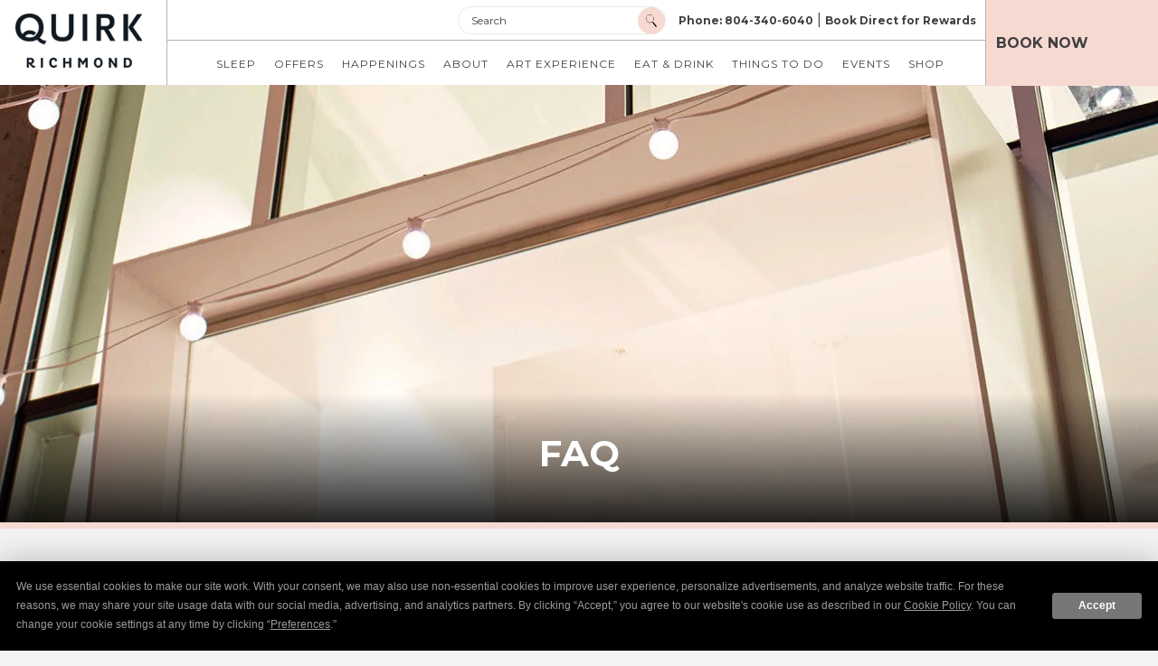

--- FILE ---
content_type: text/html; charset=UTF-8
request_url: https://www.quirkhotels.com/hotels/richmond/faq
body_size: 16259
content:
<!DOCTYPE html PUBLIC "-//W3C//DTD XHTML 1.0 Strict//EN" "http://www.w3.org/TR/xhtml1/DTD/xhtml1-strict.dtd">
<html xmlns="http://www.w3.org/1999/xhtml" xml:lang="en" lang="en">
    <head>
		    <title>FAQ | Quirk Hotel Richmond | Official Website  </title>
                <script type="text/javascript" src="https://app.termly.io/resource-blocker/9b389517-55c1-470e-a8f8-b90677ffcebf?autoBlock=on"></script>
        <meta http-equiv="content-type" content="text/html; charset=utf-8" />
    <meta http-equiv="content-style-type" content="text/css" />
    <meta name="viewport" content="width=device-width, initial-scale=1.0" />
    <meta name="HandheldFriendly" content="true" />
    <meta name="description" content="Got questions? We've got answers!
Click here to explore our commonly-asked questions (FAQ) page to learn more about the Quirk Hotel Richmond at any time." />
                <link rel="canonical" href="https://www.quirkhotels.com/hotels/richmond/faq">
       
    
<!-- Google Fonts -->
<link rel="preconnect" href="https://fonts.googleapis.com" crossorigin>
<link rel="preconnect" href="https://fonts.gstatic.com" crossorigin>
<link rel="preload" as="style" href="https://fonts.googleapis.com/css?family=Montserrat:200,regular,700,500,600,300">
<link rel="stylesheet" media="print" onload="this.onload=null;this.removeAttribute('media');" href="https://fonts.googleapis.com/css?family=Montserrat:200,regular,700,500,600,300&display=swap">    
    
<meta property="og:title" content="FAQ | Quirk Hotel Richmond | Official Website  "/>
<meta property="og:image" content="https://symphony.cdn.tambourine.com/quirk-hotel/media/quirkrichmond-gallery-37-622287f104756.jpg"/>
<meta property="og:url" content="https://www.quirkhotels.com/hotels/richmond/faq"/>
<meta property="og:site_name" content="Quirk Hotel Richmond "/>
<meta property="og:description" content="Got questions? We've got answers!
Click here to explore our commonly-asked questions (FAQ) page to learn more about the Quirk Hotel Richmond at any time."/>
<meta name="twitter:card" content="summary_large_image">


<meta property="og:type" content="website" />
<meta name="twitter:title" content="FAQ | Quirk Hotel Richmond | Official Website  ">
<meta name="twitter:description" content="Got questions? We've got answers!
Click here to explore our commonly-asked questions (FAQ) page to learn more about the Quirk Hotel Richmond at any time.">
<meta name="twitter:image" content="https://symphony.cdn.tambourine.com/quirk-hotel/media/quirkrichmond-gallery-37-622287f104756.jpg">
        <link rel="shortcut icon" href="https://symphony.cdn.tambourine.com/quirk-hotel/files/quirk-favicon-68d596ba8496a.ico" type="image/x-icon">
	                    <link rel="stylesheet" media="screen" type="text/css" href="https://frontend.cdn.tambourine.com/assets/symphony.css?aMhCu3" />
        		<link rel="stylesheet" media="screen" type="text/css" href="https://www.quirkhotels.com/assets/style.css?aMhCu3" />
	            <script src="https://frontend.cdn.tambourine.com/assets/js/jquery-3.7.0.min.js"></script>
    
    
        
    <!-- TODO -->
     <script src="https://www.quirkhotels.com/js-variables?page_id=67830"></script>
     
    
    <style></style>                    <!-- Google Tag Manager -->
                    <script>(function(w,d,s,l,i){w[l]=w[l]||[];w[l].push({'gtm.start':
                    new Date().getTime(),event:'gtm.js'});var f=d.getElementsByTagName(s)[0],
                    j=d.createElement(s),dl=l!='dataLayer'?'&l='+l:'';j.async=true;j.src=
                    'https://www.googletagmanager.com/gtm.js?id='+i+dl;f.parentNode.insertBefore(j,f);
                    })(window,document,'script','dataLayer','GTM-57PPLVP');</script>
                    <!-- End Google Tag Manager -->
            
    
    <script class="optanon-category-C0003">
 async function supportsWebp(){if(!self.createImageBitmap)return!1;const e=await fetch("[data-uri]").then((e=>e.blob()));return createImageBitmap(e).then((()=>!0),(()=>!1))}function setCookie(e,t,a){let A=new Date;A.setDate(A.getDate()+a);let n=escape(t)+(null==a?"":"; expires="+A.toUTCString());document.cookie=e+"="+n}(async()=>{null===new URLSearchParams(document.cookie.replaceAll("&","%26").replaceAll("; ","&")).get("ACCEPT_WEBP")&&setCookie("ACCEPT_WEBP",await supportsWebp(),30)})();
</script>		<script>
			var responsive = true;
			//resize sizes
			var w=window,
			d=document,
			e=d.documentElement,
			g=d.getElementsByTagName('body')[0],
			windowWidth = w.innerWidth||e.clientWidth||g.clientWidth,
			windowHeight = w.innerHeight||e.clientHeight||g.clientHeight;
		</script>

		<script src="https://widgets.resy.com/embed.js"></script>

		<script>
		resyWidget.addButton(document.getElementById('resyButton-XSqppnV687ACfiG0MwVqO'), {"venueId":71235,"apiKey":"jvvxIqfLoEzFBwLHoBOQ65EUEokjFXzV","replace":true,});
		</script>
		<!--Flip.to - Integration Start-->
		<script async src="https://integration.flip.to/PM77N8ZW"></script>
		<!--Flip.to - Integration End-->
		
		<!--Flip.to - Discovery Start-->
		<script async src="https://components.flip.to/discovery/quirkhotels"></script>
		<!--Flip.to - Discovery End-->
    </head>
    <body id="default" class="faq  page-67830  hotel">
		<a href="#content" class="skip-to-content">Skip to Content</a>
    	<div id="start-content">
				<header id="header" class="header animate-fade">
			<!-- <a href="https://www.quirkhotels.com/" class="our-hotels"><span>Take me back to Quirk Hotels</span></a> -->
		  	<div class="container">

				<a href="https://www.quirkhotels.com/" class="logo">
					<figure class="logo-image richmond"></figure>
					<span class="hidden">Quirk Hotel Richmond Logo</span>
				</a>
				<div class="header-navigation" id="menuContainer">
					<div class="item">
						<form class="search-form" action="https://www.quirkhotels.com//results" method="post">
							<div class="field">
								<label for="question">Search</label>
								<input type="text" id="question" name="s">
							</div>
							<input type="submit" value="go">
						</form>
							<a href="tel:8043406040">Phone: 804-340-6040</a> | <a class="rate" href="https://www.quirkhotels.com/hotel-deals-richmond-va/rewards" target="_blank">Book Direct for Rewards</a>
					</div>
					<div class="item">
						    <nav id="primary-nav" class="privary-navigation" role="navigation" aria-label="Primary Menu"><ul id="privary-navigation" class="privary-navigation__list"><li class='privary-navigation__item primary-nav-1'> <a aria-haspopup='false' aria-label='' href='https://www.quirkhotels.com/richmond-va-hotel-rooms' class=' '>Sleep</a> </li><li class='privary-navigation__item primary-nav-2'> <a aria-haspopup='true' aria-label='' href='/hotel-deals-richmond-va' class=' '>Offers</a> <ul aria-hidden='true' class='submenu privary-navigation__submenu'><li class='privary-navigation__item primary-nav-3'> <a tabindex='-1' aria-haspopup='false' aria-label='Overview' href='https://www.quirkhotels.com/hotels/richmond/hotel-deals-richmond-va' aria-label="Overview" class=' '>Specials</a> </li><li class='privary-navigation__item primary-nav-5'> <a tabindex='-1' aria-haspopup='false' aria-label='' href='https://www.quirkhotels.com/hotel-deals-richmond-va/rewards' class=' '>Rewards</a> </li><li class='privary-navigation__item primary-nav-6'> <a tabindex='-1' aria-haspopup='false' aria-label='' href='https://www.quirkhotels.com/hotel-add-ons-richmond-va' class=' '>Add-Ons</a> </li><li class='privary-navigation__item primary-nav-7'> <a tabindex='-1' aria-haspopup='false' aria-label='' href='https://www.quirkhotels.com/quirk-college-club' class=' '>Quirk College Club</a> </li></ul></li><li class='privary-navigation__item primary-nav-8'> <a aria-haspopup='false' aria-label='' href='https://www.quirkhotels.com/happenings' class=' '>Happenings</a> </li><li class='privary-navigation__item primary-nav-9'> <a aria-haspopup='true' aria-label='' href='https://www.quirkhotels.com/about' class=' '>About</a> <ul aria-hidden='true' class='submenu privary-navigation__submenu'><li class='privary-navigation__item primary-nav-11'> <a tabindex='-1' aria-haspopup='false' aria-label='Overview page of about' href='https://www.quirkhotels.com/about' class=' '>Quirk’s Story</a> </li><li class='privary-navigation__item primary-nav-12'> <a tabindex='-1' aria-haspopup='false' aria-label='' href='https://www.quirkhotels.com/pet-friendly-richmond' class=' '>Puppy Love</a> </li></ul></li><li class='privary-navigation__item primary-nav-15'> <a aria-haspopup='false' aria-label='' href='https://www.quirkhotels.com/art-experience' class=' '>Art Experience</a> </li><li class='privary-navigation__item primary-nav-17'> <a aria-haspopup='true' aria-label='' href='https://www.quirkhotels.com/dining-richmond-va' class=' '>Eat & Drink</a> <ul aria-hidden='true' class='submenu privary-navigation__submenu'><li class='privary-navigation__item primary-nav-18'> <a tabindex='-1' aria-haspopup='false' aria-label='Overview page of dining-richmond-va' href='https://www.quirkhotels.com/dining-richmond-va' class=' '>Overview</a> </li><li class='privary-navigation__item primary-nav-19'> <a tabindex='-1' aria-haspopup='false' aria-label='' href='https://www.quirkhotels.com/dining-richmond-va/quirk-cafe' class=' '>Quirk Cafe</a> </li><li class='privary-navigation__item primary-nav-20'> <a tabindex='-1' aria-haspopup='false' aria-label='' href='https://www.quirkhotels.com/dining-richmond-va/the-lobby-bar' class=' '>The Lobby Bar</a> </li><li class='privary-navigation__item primary-nav-21'> <a tabindex='-1' aria-haspopup='false' aria-label='' href='https://www.quirkhotels.com/dining-richmond-va/q-rooftop-bar' class=' '>Q Rooftop Bar</a> </li></ul></li><li class='privary-navigation__item primary-nav-22'> <a aria-haspopup='false' aria-label='' href='https://www.quirkhotels.com/things-to-do-richmond-va/map' class=' '>Things To Do</a> </li><li class='privary-navigation__item primary-nav-23'> <a aria-haspopup='true' aria-label='' href='https://www.quirkhotels.com/Event-Planning' class=' '>Events</a> <ul aria-hidden='true' class='submenu privary-navigation__submenu'><li class='privary-navigation__item primary-nav-24'> <a tabindex='-1' aria-haspopup='false' aria-label='Overview page of Event-Planning' href='https://www.quirkhotels.com/Event-Planning' class=' '>Overview</a> </li><li class='privary-navigation__item primary-nav-25'> <a tabindex='-1' aria-haspopup='false' aria-label='' href='https://www.quirkhotels.com/Event-Planning/meetings' class=' '>Meetings</a> </li><li class='privary-navigation__item primary-nav-26'> <a tabindex='-1' aria-haspopup='false' aria-label='' href='https://www.quirkhotels.com/Event-Planning/weddings' class=' '>Weddings</a> </li></ul></li><li class='privary-navigation__item primary-nav-27'> <a aria-haspopup='true' aria-label='' href='https://www.quirkhotels.com/gift-card' class=' '>Shop</a> <ul aria-hidden='true' class='submenu privary-navigation__submenu'><li class='privary-navigation__item primary-nav-28'> <a tabindex='-1' aria-haspopup='false' aria-label='Overview page of gift-card' href='https://www.quirkhotels.com/gift-card' class=' '>Gift Card</a> </li><li class='privary-navigation__item primary-nav-29'> <a tabindex='-1' aria-haspopup='false' aria-label='' href='https://www.quirkhotels.com/quirk-collection' class=' '>Quirk Collection</a> </li></ul></li></ul></nav>
					</div>
				</div>
			</div>
			<a href="https://be.synxis.com/?Hotel=38327&Chain=25795" target="_blank" class="booking-cta" aria-label="BOOK NOW a room at our hotel"><span>BOOK NOW</span></a>
			<!-- <div class="booking-cta" id="bookingCta"><span>BOOK NOW</span></div> -->
			
	    </header>
		<aside class="booking-container js-aside-container" id="bookingBlock">
			    <div class="container">
        
        
        <div class="booking-calendars">
            <div class="booking-title">Book Your Stay</div>
            <div id="bookingCalendar"></div>
        </div>
        <form method="get" id="booking-form" action="https://be.synxis.com/" target="_blank">
            
            <div class="booking-form">
                                    <input type="hidden" name="Hotel" value="38327">
                                    <input type="hidden" name="Chain" value="25795">
                                <div class="field">
                    <label class="hidden" for="arriveInput">Check In - Check Out</label>
                    <input id="arriveInput" type="hidden" name="arrive" value="01-17-2026">
                    <label class="hidden" for="departureInput">Check In - Check Out</label>
                    <input id="departureInput" type="hidden" name="depart" value="01-20-2026">
                </div>
                <div class="field dates">
                    <label class="moved" for="altDates">CHECK IN - CHECK OUT</label>
                    <input type="text" id="altDates">
                </div>
                <div class="field options">
                    <label class="moved" for="rooms">ROOMS</label>
                    <select name=""  id="rooms">
                        <option value="1">1</option>
                        <option value="2">2</option>
                        <option value="3">3</option>
                        <option value="4">4</option>
                    </select>
                </div>
                <div class="field options">
                    <label class="moved" for="adults">ADULTS</label>
                    <select name="adult"  id="adults">
                        <option value="1">1</option>
                        <option value="2">2</option>
                        <option value="3">3</option>
                        <option value="4">4</option>
                        <option value="5">5</option>
                    </select>
                </div>
                <div class="field options">
                    <label class="moved" for="children">CHILDREN</label>
                    <select name="child"  id="children">
                        <option value="0">0</option>
                        <option value="1">1</option>
                        <option value="2">2</option>
                        <option value="3">3</option>
                        <option value="4">4</option>
                        <option value="5">5</option>
                    </select>
                </div>
              
            </div>
            <div class="submit">
                <button class="bookNow btn">Check Availability</button>
            </div>
        </form>
    </div>

   
		</aside>
		




		<main id="content" role="main" class="no-copy" >
		<section class="top-content animate-fade  page-67830">
		<div class="header-img  " data-slick='{"fade":true,"autoplay": true,"autoplaySpeed": 5000, "speed": 500,"pauseOnFocus":false,"pauseOnHover":false}'>
												<figure class="small-image" style="background-image:url(https://symphony.cdn.tambourine.com/quirk-hotel/media/quirk-richmond-faq-header-622298d0dd33d.webp)">
						
					</figure>
									</div>
		                    <div class="uvp">
                <div class="container">
                    FAQ                </div>
            </div>
        	</section>
	
		<!-- <div class="hidden">
		<a href=" http://www.opentable.com/restaurant/profile/173113/reserve?rid=173113&restref=173113 " target="_blank" rel="noopener"> 
			<img height="180px" width="180px" src=" https://mktgimages.opentable.com/2023/DinersChoice/dcbadge_2023_en.png">
		</a> 
		<a href=" http://www.opentable.com/restaurant/profile/173113/reserve?rid=173113&restref=173113 " target="_blank" rel="noopener"> 
			<img class="rrw-logo" height="180px" width="180px" src=" https://www.quirkhotels.com/../assets/images/RRW-Logo.png">
		</a> 
	</div>		 -->

		
			
	<section class="intro-content no-image no-copy  left-align page-67830">
		<article class="container">
			<div class="text">
                	
					                    <h1 class="animate-fade to-bottom" >Frequently Asked Questions</h1>				
					                	
                	
                <div class="animate-fade to-bottom">
                                    </div>
				
			</div>
					</article>
	</section>
		
<section class="accordion-block animate-fade">
      <div class="accordion-list" role="tree">
               <article class="item js-accordion-item" role="treeitem" tabindex="0" aria-expanded="false">
            <h2 class="item-trigger js-accordion-title">What is check in/check out time?                            </h2>
            <div class="item-copy js-accordion-copy" role="group">
                <div class="wrap flex-box">
                                    <aside class="text">
                        <h2 class="smaller" >What is check in/check out time?</h2> 
                                                <p>Check-in time is at 4:00 PM. Check-out time is at 11:00AM.</p>                                            </aside>
                
                </div>
            </div>
        </article>
        
               <article class="item js-accordion-item" role="treeitem" tabindex="0" aria-expanded="false">
            <h2 class="item-trigger js-accordion-title">Do you allow smoking on property? In the rooms?                            </h2>
            <div class="item-copy js-accordion-copy" role="group">
                <div class="wrap flex-box">
                                    <aside class="text">
                        <h2 class="smaller" >Do you allow smoking on property? In the rooms?</h2> 
                                                <p>No, Quirk is a smoke-free establishment.</p>                                            </aside>
                
                </div>
            </div>
        </article>
        
               <article class="item js-accordion-item" role="treeitem" tabindex="0" aria-expanded="false">
            <h2 class="item-trigger js-accordion-title">Do you have high-speed wired and/or Wi-Fi available?                            </h2>
            <div class="item-copy js-accordion-copy" role="group">
                <div class="wrap flex-box">
                                    <aside class="text">
                        <h2 class="smaller" >Do you have high-speed wired and/or Wi-Fi available?</h2> 
                                                <p>Wi-Fi is available throughout the hotel.</p>                                            </aside>
                
                </div>
            </div>
        </article>
        
               <article class="item js-accordion-item" role="treeitem" tabindex="0" aria-expanded="false">
            <h2 class="item-trigger js-accordion-title">Do you have a fitness center? What kind of equipment does it have? What are the hours?                            </h2>
            <div class="item-copy js-accordion-copy" role="group">
                <div class="wrap flex-box">
                                    <aside class="text">
                        <h2 class="smaller" >Do you have a fitness center? What kind of equipment does it have? What are the hours?</h2> 
                                                <p>Yes! Technogym is the equipment. The fitness center is open 24 hours, The room key is needed to gain access to the fitness center.</p>                                            </aside>
                
                </div>
            </div>
        </article>
        
               <article class="item js-accordion-item" role="treeitem" tabindex="0" aria-expanded="false">
            <h2 class="item-trigger js-accordion-title">Do you offer room service? What are the hours?                            </h2>
            <div class="item-copy js-accordion-copy" role="group">
                <div class="wrap flex-box">
                                    <aside class="text">
                        <h2 class="smaller" >Do you offer room service? What are the hours?</h2> 
                                                <p>We offer take out delivered to the guest room during restaurant hours. We also have a grab-and-go option for guests at our coffee bar located in the lobby.</p>                                            </aside>
                
                </div>
            </div>
        </article>
        
               <article class="item js-accordion-item" role="treeitem" tabindex="0" aria-expanded="false">
            <h2 class="item-trigger js-accordion-title">I want to ship a package to arrive before or during my stay. Do you allow this?                            </h2>
            <div class="item-copy js-accordion-copy" role="group">
                <div class="wrap flex-box">
                                    <aside class="text">
                        <h2 class="smaller" >I want to ship a package to arrive before or during my stay. Do you allow this?</h2> 
                                                <p>Yes, as long as the package is marked ATTN: Name of Guest. Please note there is a fee of $5 per box and $125 per pallet, applied to your guest room folio and charged to the card we have on file.</p>                                            </aside>
                
                </div>
            </div>
        </article>
        
               <article class="item js-accordion-item" role="treeitem" tabindex="0" aria-expanded="false">
            <h2 class="item-trigger js-accordion-title">Do you have a business center?                            </h2>
            <div class="item-copy js-accordion-copy" role="group">
                <div class="wrap flex-box">
                                    <aside class="text">
                        <h2 class="smaller" >Do you have a business center?</h2> 
                                                <p>Yes; the business center is open 24 hours</p>                                            </aside>
                
                </div>
            </div>
        </article>
        
               <article class="item js-accordion-item" role="treeitem" tabindex="0" aria-expanded="false">
            <h2 class="item-trigger js-accordion-title"> Do you have a pool?                            </h2>
            <div class="item-copy js-accordion-copy" role="group">
                <div class="wrap flex-box">
                                    <aside class="text">
                        <h2 class="smaller" > Do you have a pool?</h2> 
                                                <p>No.</p>                                            </aside>
                
                </div>
            </div>
        </article>
        
               <article class="item js-accordion-item" role="treeitem" tabindex="0" aria-expanded="false">
            <h2 class="item-trigger js-accordion-title">Do you have a spa? What are the hours?                            </h2>
            <div class="item-copy js-accordion-copy" role="group">
                <div class="wrap flex-box">
                                    <aside class="text">
                        <h2 class="smaller" >Do you have a spa? What are the hours?</h2> 
                                                <p>Quirk Hotel does not have a spa. Our concierge can point you toward a recommended nearby spa.</p>                                            </aside>
                
                </div>
            </div>
        </article>
        
               <article class="item js-accordion-item" role="treeitem" tabindex="0" aria-expanded="false">
            <h2 class="item-trigger js-accordion-title">How do I get to the hotel?                            </h2>
            <div class="item-copy js-accordion-copy" role="group">
                <div class="wrap flex-box">
                                    <aside class="text">
                        <h2 class="smaller" >How do I get to the hotel?</h2> 
                                                <p>Please see our Maps &amp; Directions page.</p>                                            </aside>
                
                </div>
            </div>
        </article>
        
               <article class="item js-accordion-item" role="treeitem" tabindex="0" aria-expanded="false">
            <h2 class="item-trigger js-accordion-title"> Do you offer free shuttle service from the airport to the hotel or Richmond, VA art gallery?                            </h2>
            <div class="item-copy js-accordion-copy" role="group">
                <div class="wrap flex-box">
                                    <aside class="text">
                        <h2 class="smaller" > Do you offer free shuttle service from the airport to the hotel or Richmond, VA art gallery?</h2> 
                                                <p>We do not provide free shuttle service or any shuttle service from the airport.</p>                                            </aside>
                
                </div>
            </div>
        </article>
        
               <article class="item js-accordion-item" role="treeitem" tabindex="0" aria-expanded="false">
            <h2 class="item-trigger js-accordion-title">What are your cross streets?                            </h2>
            <div class="item-copy js-accordion-copy" role="group">
                <div class="wrap flex-box">
                                    <aside class="text">
                        <h2 class="smaller" >What are your cross streets?</h2> 
                                                <p>We are located on the corner of W Broad St and Jefferson.</p>                                            </aside>
                
                </div>
            </div>
        </article>
        
               <article class="item js-accordion-item" role="treeitem" tabindex="0" aria-expanded="false">
            <h2 class="item-trigger js-accordion-title">Do you have onsite parking? How much is parking? Is it included in my room rate?                            </h2>
            <div class="item-copy js-accordion-copy" role="group">
                <div class="wrap flex-box">
                                    <aside class="text">
                        <h2 class="smaller" >Do you have onsite parking? How much is parking? Is it included in my room rate?</h2> 
                                                <p>We offer valet parking at $30.00 overnight only on a first come, first serve basis. This cost is not included within your guest room rate unless it was included in a special offer. Electric vehicles seeking to use charging stations will park in the Brick Lot at North Madison &amp; Broad Street. Richmond City manages this lot, and we do not service it with valet. It is self-pay/self-park.</p>                                            </aside>
                
                </div>
            </div>
        </article>
        
               <article class="item js-accordion-item" role="treeitem" tabindex="0" aria-expanded="false">
            <h2 class="item-trigger js-accordion-title">Do you provide roll-away beds or cribs? Is there a charge?                            </h2>
            <div class="item-copy js-accordion-copy" role="group">
                <div class="wrap flex-box">
                                    <aside class="text">
                        <h2 class="smaller" >Do you provide roll-away beds or cribs? Is there a charge?</h2> 
                                                <p>Cribs are complimentary. There is a roll-away bed fee of $50.00</p>                                            </aside>
                
                </div>
            </div>
        </article>
        
               <article class="item js-accordion-item" role="treeitem" tabindex="0" aria-expanded="false">
            <h2 class="item-trigger js-accordion-title">I booked on a website other than the hotel website and I need to make a change to my reservation. How do I do this?                            </h2>
            <div class="item-copy js-accordion-copy" role="group">
                <div class="wrap flex-box">
                                    <aside class="text">
                        <h2 class="smaller" >I booked on a website other than the hotel website and I need to make a change to my reservation. How do I do this?</h2> 
                                                <p>You must go through the booking agent/website that you went through in order to change your reservation.</p>                                            </aside>
                
                </div>
            </div>
        </article>
        
               <article class="item js-accordion-item" role="treeitem" tabindex="0" aria-expanded="false">
            <h2 class="item-trigger js-accordion-title">What is the minimum age requirement to check into the room?                            </h2>
            <div class="item-copy js-accordion-copy" role="group">
                <div class="wrap flex-box">
                                    <aside class="text">
                        <h2 class="smaller" >What is the minimum age requirement to check into the room?</h2> 
                                                <p>You must be 21 years of age with a valid ID to check-in to the hotel.</p>                                            </aside>
                
                </div>
            </div>
        </article>
        
               <article class="item js-accordion-item" role="treeitem" tabindex="0" aria-expanded="false">
            <h2 class="item-trigger js-accordion-title">What is your cancellation/deposit policy?                            </h2>
            <div class="item-copy js-accordion-copy" role="group">
                <div class="wrap flex-box">
                                    <aside class="text">
                        <h2 class="smaller" >What is your cancellation/deposit policy?</h2> 
                                                <p>We require a credit card at the time of booking. You must cancel at least 48 hours prior to arrival to avoid a one night’s room and tax to your card. Please note that for special rates, packages and certain seasons, this policy is subject to change. Credit card deposit is required to check-in, we are unable to accept cash deposits under any circumstances.</p>                                            </aside>
                
                </div>
            </div>
        </article>
        
               <article class="item js-accordion-item" role="treeitem" tabindex="0" aria-expanded="false">
            <h2 class="item-trigger js-accordion-title">Is my ID/passport required at check in?                            </h2>
            <div class="item-copy js-accordion-copy" role="group">
                <div class="wrap flex-box">
                                    <aside class="text">
                        <h2 class="smaller" >Is my ID/passport required at check in?</h2> 
                                                <p>We require presentation of a valid government-issued identification at the time of check-in.</p>                                            </aside>
                
                </div>
            </div>
        </article>
        
               <article class="item js-accordion-item" role="treeitem" tabindex="0" aria-expanded="false">
            <h2 class="item-trigger js-accordion-title">Do you have connecting rooms?                            </h2>
            <div class="item-copy js-accordion-copy" role="group">
                <div class="wrap flex-box">
                                    <aside class="text">
                        <h2 class="smaller" >Do you have connecting rooms?</h2> 
                                                <p>Yes, we have some connecting rooms at the hotel. You may make a request for connecting rooms when you reserve your rooms. However, they are subject to availability and not guaranteed.</p>                                            </aside>
                
                </div>
            </div>
        </article>
        
               <article class="item js-accordion-item" role="treeitem" tabindex="0" aria-expanded="false">
            <h2 class="item-trigger js-accordion-title">Do you have accessible rooms?                            </h2>
            <div class="item-copy js-accordion-copy" role="group">
                <div class="wrap flex-box">
                                    <aside class="text">
                        <h2 class="smaller" >Do you have accessible rooms?</h2> 
                                                <p>Yes, we have accessible rooms featuring roll-in showers with support bars.</p>                                            </aside>
                
                </div>
            </div>
        </article>
        
               <article class="item js-accordion-item" role="treeitem" tabindex="0" aria-expanded="false">
            <h2 class="item-trigger js-accordion-title">Do you have an early departure fee?                            </h2>
            <div class="item-copy js-accordion-copy" role="group">
                <div class="wrap flex-box">
                                    <aside class="text">
                        <h2 class="smaller" >Do you have an early departure fee?</h2> 
                                                <p>Our early departure fee is one night's room and tax.</p>                                            </aside>
                
                </div>
            </div>
        </article>
        
               <article class="item js-accordion-item" role="treeitem" tabindex="0" aria-expanded="false">
            <h2 class="item-trigger js-accordion-title">What are the hours of operation for your restaurant?                            </h2>
            <div class="item-copy js-accordion-copy" role="group">
                <div class="wrap flex-box">
                                    <aside class="text">
                        <h2 class="smaller" >What are the hours of operation for your restaurant?</h2> 
                                                <p>Please see our The Lobby Bar's page for hours of operation for our lobby restaurant and Café.</p>                                            </aside>
                
                </div>
            </div>
        </article>
        
               <article class="item js-accordion-item" role="treeitem" tabindex="0" aria-expanded="false">
            <h2 class="item-trigger js-accordion-title">What are the hours of operation for Q Rooftop Bar?                            </h2>
            <div class="item-copy js-accordion-copy" role="group">
                <div class="wrap flex-box">
                                    <aside class="text">
                        <h2 class="smaller" >What are the hours of operation for Q Rooftop Bar?</h2> 
                                                <p>Q Rooftop is open air and therefore subject to the elements, so hours of operation change with Mother Nature.</p>                                            </aside>
                
                </div>
            </div>
        </article>
        
               <article class="item js-accordion-item" role="treeitem" tabindex="0" aria-expanded="false">
            <h2 class="item-trigger js-accordion-title"> I have questions about my bill. Who do I call?                            </h2>
            <div class="item-copy js-accordion-copy" role="group">
                <div class="wrap flex-box">
                                    <aside class="text">
                        <h2 class="smaller" > I have questions about my bill. Who do I call?</h2> 
                                                <p>Most questions and issues can be resolved with the help of our Front Desk team. If the issue cannot be resolved right then and there, they will assist with alerting the appropriate departments and getting the issues resolved.</p>                                            </aside>
                
                </div>
            </div>
        </article>
        
               <article class="item js-accordion-item" role="treeitem" tabindex="0" aria-expanded="false">
            <h2 class="item-trigger js-accordion-title">What forms of payment are accepted to pay for my room?                            </h2>
            <div class="item-copy js-accordion-copy" role="group">
                <div class="wrap flex-box">
                                    <aside class="text">
                        <h2 class="smaller" >What forms of payment are accepted to pay for my room?</h2> 
                                                <p>Cash and cards (both debit and credit) are accepted. Checks are not accepted as a form of payment.</p>                                            </aside>
                
                </div>
            </div>
        </article>
        
               <article class="item js-accordion-item" role="treeitem" tabindex="0" aria-expanded="false">
            <h2 class="item-trigger js-accordion-title">Are dogs allowed? Are there restrictions for weight, height or types?                            </h2>
            <div class="item-copy js-accordion-copy" role="group">
                <div class="wrap flex-box">
                                    <aside class="text">
                        <h2 class="smaller" >Are dogs allowed? Are there restrictions for weight, height or types?</h2> 
                                                <p>Yes, our hotel is dog friendly! 70lb weight restriction per pup.</p>                                            </aside>
                
                </div>
            </div>
        </article>
        
               <article class="item js-accordion-item" role="treeitem" tabindex="0" aria-expanded="false">
            <h2 class="item-trigger js-accordion-title">Do you allow cats?                            </h2>
            <div class="item-copy js-accordion-copy" role="group">
                <div class="wrap flex-box">
                                    <aside class="text">
                        <h2 class="smaller" >Do you allow cats?</h2> 
                                                <p>Unfortunately no, we only allow dogs.</p>                                            </aside>
                
                </div>
            </div>
        </article>
        
               <article class="item js-accordion-item" role="treeitem" tabindex="0" aria-expanded="false">
            <h2 class="item-trigger js-accordion-title">What is the pet fee?                            </h2>
            <div class="item-copy js-accordion-copy" role="group">
                <div class="wrap flex-box">
                                    <aside class="text">
                        <h2 class="smaller" >What is the pet fee?</h2> 
                                                <p>We welcome dogs! There is a one time $75 charge, per stay and a maximum of 2 dogs per room.</p>                                            </aside>
                
                </div>
            </div>
        </article>
        
               <article class="item js-accordion-item" role="treeitem" tabindex="0" aria-expanded="false">
            <h2 class="item-trigger js-accordion-title">Do you have pet-free rooms for those with allergies?                            </h2>
            <div class="item-copy js-accordion-copy" role="group">
                <div class="wrap flex-box">
                                    <aside class="text">
                        <h2 class="smaller" >Do you have pet-free rooms for those with allergies?</h2> 
                                                <p>No rooms are pet-free, but upon check-out, every room is fully inspected and thoroughly deep-cleaned.</p>                                            </aside>
                
                </div>
            </div>
        </article>
        
               <article class="item js-accordion-item" role="treeitem" tabindex="0" aria-expanded="false">
            <h2 class="item-trigger js-accordion-title"> How far do you have to walk to take your pet out?                            </h2>
            <div class="item-copy js-accordion-copy" role="group">
                <div class="wrap flex-box">
                                    <aside class="text">
                        <h2 class="smaller" > How far do you have to walk to take your pet out?</h2> 
                                                <p>The closest park is 2-3 blocks from the hotel.</p>                                            </aside>
                
                </div>
            </div>
        </article>
        
               <article class="item js-accordion-item" role="treeitem" tabindex="0" aria-expanded="false">
            <h2 class="item-trigger js-accordion-title">Can I take photos at Quirk for my personal use or my business?                            </h2>
            <div class="item-copy js-accordion-copy" role="group">
                <div class="wrap flex-box">
                                    <aside class="text">
                        <h2 class="smaller" >Can I take photos at Quirk for my personal use or my business?</h2> 
                                                <h2 style="text-align: center;">Photography and Videography Policy</h2>
<p>Quirk Richmond welcomes visitors to enjoy our unique hotel, art gallery, and food and beverage outlets. The privacy and relaxation of the hotel for its guests is of utmost importance.<br><br>Quirk Richmond is private property and maintains a strict policy against the use of its grounds (all interior spaces, exterior grounds, etc.) for unauthorized personal, professional, or commercial photography/videography purposes.<br>The property does NOT allow any area of its hotel property (all indoor and outdoor grounds) to be used for NON-guest or professional photography or videography purposes, including but not limited to Wedding, Engagement, Class, Family and Individual Portraits, Advertising Photography, and Model/Fashion Shoots, etc.</p>
<h3>Hotel Guests</h3>
<p><br>Hotel guests may shoot non-commercial photography or video for their personal use (no professional equipment, lighting, etc.) in their room or on the property with respect to the privacy of other guests on property. Unauthorized person(s) and/or professional photographers are subject to immediate expulsion from the property.</p>
<h3>Non-Guest Personal or Professional photography/videography</h3>
<p><br>Non-guest personal or professional photography/videography will only be allowed and authorized by appointment only and adhering to the guidelines below:</p>
<ul class="sym-inline-list">
<li>No photo/film location requests or activities will be approved which disrupt the normal activities of the hotel.</li>
<li>All photography requests will be reviewed and approved on based on occupancy, availability, and content with the appropriate fee schedule outlined below. *If you’re an event/wedding planner, restrictions may apply.</li>
<li>One area of preference will be granted per photoshoot. Before finalizing the photoshoot, this area and time will need to be confirmed with the sales and operations teams. It is understood that this area is permitted but is not a guarantee for the exclusive use of the space.</li>
<li>Areas are limited to the Lobby, Courtyard, Mezzanine, Gray Owl, Loft 209, and Rooftop. Guest rooms and surrounding areas are for hotel guests only.</li>
<li>No major set construction or alteration of buildings will be permitted. Any set decoration or large props must be clearly specified in writing and approved before session. All areas occupied in connection with the photography/filming must be returned to their normal condition.</li>
</ul>
<p><em>Fee Schedule is subject to change.</em></p>
<p><strong>Non-guest Photoshoot</strong></p>
<ul class="sym-inline-list">
<li>$100 for one hour in the Lobby, Courtyard, Mezzanine, Gray Owl, and Loft 209</li>
<li>$200 for one hour on the Rooftop</li>
<li>One location only</li>
<li>Does not include a space for make-up or changing. If additional space is needed, inquire with our sales department on reserving a room.</li>
<li>Please use handles:<span mce-data-marked="1">&nbsp;</span><a href="https://www.instagram.com/quirkhotelrva/" target="_blank" aria-label="@QuirkHotelRVA about Can I take photos at Quirk for my personal use or my business?">@QuirkHotelRVA</a><span mce-data-marked="1">&nbsp;</span>on Instagram and<span mce-data-marked="1">&nbsp;</span><a href="https://www.linkedin.com/company/quirk-hotel-richmond-charlottesville/" target="_blank" aria-label="@QuirkHotel about Can I take photos at Quirk for my personal use or my business?">@QuirkHotel</a><span mce-data-marked="1">&nbsp;</span>on LinkedIn.</li>
</ul>
<p><strong>Engagement/Wedding First Look</strong><br>Fee applies to bridal couples not hosting their wedding or other related events at Quirk Richmond.</p>
<ul class="sym-inline-list">
<li>$250 for two hours</li>
<li>One location</li>
<li>Does not include a space for make-up or changing. If additional space is needed, inquire with our sales department on reserving a room.</li>
<li>Please use handles:<span mce-data-marked="1">&nbsp;</span><a href="https://www.instagram.com/quirkhotelrva/" target="_blank" aria-label="@QuirkHotelRVA&nbsp; about Can I take photos at Quirk for my personal use or my business?">@QuirkHotelRVA<span mce-data-marked="1">&nbsp;</span></a>on Instagram and<span mce-data-marked="1">&nbsp;</span><a href="https://www.linkedin.com/company/quirk-hotel-richmond-charlottesville/" target="_blank" aria-label="@QuirkHotel about Can I take photos at Quirk for my personal use or my business?">@QuirkHotel</a><span mce-data-marked="1">&nbsp;</span>on LinkedIn.</li>
</ul>
<p><strong>Portraits/Mini-Sessions</strong></p>
<ul class="sym-inline-list">
<li>$500 for two hours (each additional hour $100)</li>
<li>One location</li>
<li>Does not include a space for make-up or changing. If additional space is needed, inquire with our sales department on reserving a room.</li>
<li>Location credit is required when posting online or sharing over social media. Please use handles:<a href="https://www.instagram.com/quirkhotelrva/" target="_blank" class=" " aria-label="@QuirkHotelRVA about Can I take photos at Quirk for my personal use or my business?">@QuirkHotelRVA</a>&nbsp;on Instagram and<span mce-data-marked="1">&nbsp;</span><a href="https://www.linkedin.com/company/quirk-hotel-richmond-charlottesville/" target="_blank" class=" " aria-label="@QuirkHotel about Can I take photos at Quirk for my personal use or my business?">@QuirkHotel</a><span mce-data-marked="1">&nbsp;</span>on LinkedIn.</li>
</ul>
<p>Contact the Sales Department<br><a href="mailto:Sales@QuirkRichmond.com" target="_blank" class=" " aria-label="Sales@QuirkRichmond.com about Can I take photos at Quirk for my personal use or my business?">Sales@QuirkRichmond.com</a><br>804-340-6040</p>
<p></p>                                            </aside>
                
                </div>
            </div>
        </article>
        
          </div>
</section>





				

</main>

<script src="https://widgets.resy.com/embed.js"></script>
<script>
resyWidget.addButton(document.getElementById('resyButton-XSqppnV687ACfiG0MwVqO'), {"venueId":71235,"apiKey":"jvvxIqfLoEzFBwLHoBOQ65EUEokjFXzV","replace":true,});
</script>
<nav class="footer-buttons" aria-label="Mobile Menu">
	<ul>
		<li>
			<a href="#" class="menu-cta" id="menuCta">
				<div class="bars">
					<span class="bar"></span>
					<span class="bar"></span>
					<span class="bar"></span>
				</div>
				<span class="text">Menu</span>
			</a>
		</li>
		<li>
			<a href="tel:8043406040" class="phone">
				<span class="icon"></span>
				<span class="text">Call</span>
			</a>
		</li>
		<li>
		<a href="https://be.synxis.com/?Hotel=38327&Chain=25795" target="_blank" class="bookNow book-reserve">Book Now</a>
		</li>
	</ul>
</nav>	

<footer class="footer">
	<div class="footer-top">
		<div class="container">
			<div class="item">
				<a href="https://www.quirkhotels.com/" class="logo">
					
					<img src="https://www.quirkhotels.com/assets/images/logo-richmond-pink.png" alt="Quirk Hotel Logo">
					
					<span class="hidden">richmond Logo</span>
				</a>
				<div class="address">
					201 W Broad Street<br>
					Richmond,
					VA 					23220<br>
					<a href="tel:8043406040">804-340-6040</a>
				</div>
				        <ul class="social-media list-inline">
                            <li>
                    <a href="https://www.facebook.com/QuirkHotelRichmond/" target="_blank" rel="noopener" data-title="facebook" data-section="facebook" aria-label="facebook Icon" class="facebook custom_click_track track-social" custom_click_track_value="Footer: facebook|Social Site Click |external|event465">
                        <svg width="15" height="30" xmlns="http://www.w3.org/2000/svg" viewBox="0 0 15 30">
	<path d="M.862 10.061h3.016V7.129c0-1.292.033-3.286.971-4.52C5.839 1.302 7.197.413 9.531.413c3.805 0 5.408.542 5.408.542l-.754 4.468s-1.258-.364-2.43-.364c-1.174 0-2.225.42-2.225 1.593v3.407h4.811l-.336 4.364H9.53v15.161H3.878V14.425H.862v-4.364z" fill-rule="nonzero"/>
</svg>                        <span class="hidden">facebook</span>
                    </a>
                </li>
                                        <li>
                    <a href="https://www.instagram.com/quirkhotelrva/" target="_blank" rel="noopener" data-title="instagram" data-section="instagram" aria-label="instagram Icon" class="instagram custom_click_track track-social" custom_click_track_value="Footer: instagram|Social Site Click |external|event465">
                        <?xml version="1.0" encoding="UTF-8"?>
<svg id="Layer_2" data-name="Layer 2" xmlns="http://www.w3.org/2000/svg" width="13.76" height="13.76" viewBox="0 0 13.76 13.76">
  <defs>
    <style>
      .cls-1 {
        fill: #f6d9d1;
      }
    </style>
  </defs>
  <g id="Layer_1-2" data-name="Layer 1">
    <g>
      <path class="cls-1" d="M9.66,0h-5.561C1.836.002.002,1.836,0,4.099v5.561c.001,2.264,1.836,4.098,4.099,4.1h5.561c2.263-.002,4.098-1.837,4.099-4.1v-5.561c-.001-2.264-1.836-4.098-4.099-4.099ZM12.376,9.66c0,1.5-1.216,2.715-2.716,2.716h-5.561c-1.5,0-2.715-1.216-2.715-2.715h0v-5.562c0-1.499,1.215-2.715,2.714-2.715h5.562c1.499,0,2.715,1.216,2.715,2.715v5.561Z"/>
      <path class="cls-1" d="M6.45,3.736c-1.963,0-3.558,1.596-3.558,3.558s1.596,3.558,3.558,3.558,3.558-1.596,3.558-3.558-1.595-3.558-3.558-3.558ZM6.45,9.467c-1.2,0-2.174-.973-2.174-2.173,0-1.2.973-2.174,2.173-2.174,1.2,0,2.174.973,2.174,2.173,0,1.2-.973,2.174-2.173,2.174ZM10.015,2.909c.471,0,.852.382.852.853,0,.471-.382.852-.853.852-.47,0-.852-.382-.852-.852,0-.47.319-.853.853-.853Z"/>
    </g>
  </g>
</svg>                        <span class="hidden">instagram</span>
                    </a>
                </li>
                                        <li>
                    <a href="https://co.pinterest.com/quirkhotelrva/" target="_blank" rel="noopener" data-title="pinterest" data-section="pinterest" aria-label="pinterest Icon" class="pinterest custom_click_track track-social" custom_click_track_value="Footer: pinterest|Social Site Click |external|event465">
                        <?xml version="1.0" encoding="UTF-8"?>
<svg id="Layer_2" data-name="Layer 2" xmlns="http://www.w3.org/2000/svg" width="12.34" height="12.34" viewBox="0 0 12.34 12.34">
  <defs>
    <style>
      .cls-1 {
        fill: #f6d9d1;
        fill-rule: evenodd;
      }
    </style>
  </defs>
  <g id="Layer_1-2" data-name="Layer 1">
    <g id="Page-1">
      <g id="Dribbble-Light-Preview">
        <g id="icons">
          <path id="pinterest-_180_" data-name="pinterest-[#180]" class="cls-1" d="M6.094,0C2.714,0,0,2.736,0,6.145c0,2.53,1.485,4.647,3.636,5.628,0-1.152-.008-1.004.87-4.751-.483-.974-.107-2.581.973-2.581,1.499,0,.481,2.223.307,3.098-.154.672.358,1.188.973,1.188,1.178,0,1.945-1.498,1.945-3.253,0-1.343-.921-2.324-2.509-2.324-2.823,0-3.539,3.144-2.56,4.131.246.373,0,.39,0,.878-.171.516-1.536-.234-1.536-2.168,0-1.756,1.434-3.821,4.352-3.821,2.304,0,3.84,1.703,3.84,3.511,0,2.426-1.332,4.182-3.277,4.182-.666,0-1.28-.362-1.485-.775-.372,1.447-.447,2.181-1.024,2.995.563.155,1.127.258,1.741.258,3.379,0,6.093-2.736,6.093-6.144-.153-3.46-2.867-6.196-6.247-6.196"/>
        </g>
      </g>
    </g>
  </g>
</svg>                        <span class="hidden">pinterest</span>
                    </a>
                </li>
                                </ul>

				<nav id="secondary-nav" class="secondary-navigation" role="navigation" aria-label="Secondary Menu"><ul id="secondary-navigation" class="secondary-navigation__list"><li class='secondary-navigation__item secondary-nav-1'> <a href='https://quirkgallery.shop/' class=' '>Shop</a> </li><li class='secondary-navigation__item secondary-nav-2'> <a href='https://www.quirkhotels.com/happenings' class=' '>Happenings</a> </li><li class='secondary-navigation__item secondary-nav-4'> <a href='https://www.quirkhotels.com/careers' class=' '>Careers</a> </li><li class='secondary-navigation__item secondary-nav-5'> <a href='https://www.quirkhotels.com/faq' class=' active'>FAQ</a> </li><li class='secondary-navigation__item secondary-nav-6'> <a href='https://www.quirkhotels.com/contact-us' class=' '>Contact Us</a> </li><li class='secondary-navigation__item secondary-nav-7'> <a href='https://www.quirkhotels.com/blog' class=' '>Blog</a> </li></ul></nav>
			</div>
			<div class="item logos">
				<!-- <a href="https://www.retrohospitality.com/" target="_blank" class="logo-hospitality">
					<img src="</?= SITE_URL ?>assets/images/logo-retrohp.png" alt="Logo Retro Hospitality">
				</a> -->
				<a href="https://www.virginia.org/" target="_blank" class="logo-virginia">
					<img src="https://www.quirkhotels.com/assets/svg/logo-virginia-lovers.svg" alt="Logo Virginia Lovers">
				</a>
				<a href="https://www.quirkhotels.com/hotels/charlottesville/hotel-deals-charlottesville-va/rewards" target="_blank" class="logo-hospitality guest_book_logo">
					<img src="https://www.quirkhotels.com/assets/images/the_guest_book_logo.png" alt="Logo Retro Hospitality">
				</a>
				 <a href="https://app.digit.ink/en/view-credential/7da7e9b5-98fd-425a-afc1-cb195694dc62" target="_blank"> <img style="width: 100%; max-width:176px; height: auto;" src="https://i.imgur.com/AzVUnIt.png" alt="See our VisitAble Advocate Certification." class="logo-hospitality guest_book_logo VisitAble "></a>
			</div>
			<div class="item form">
				<div class="footer-title">Stay in the Know</div>
				<p class="thankyouMsg" style="display:none;">Thank you for your interest.</p>
<form id="email-signup" class="email-signup" action="" method="POST" class="clearfix">
    <input type="hidden" name="_token" value="">
    <input type="hidden" value="custom_form_process" name="operation" />
    <input type="hidden" name="sendto" value="forms@tambourine.com">
        <input type="hidden" name="subject" value="Email Subscription">
    <label for="email-signup-texNickname" style="position: absolute; overflow: hidden; clip: rect(0 0 0 0); height: 1px;width: 1px; margin: -1px;">Hidden Field</label>
    <input type="text" id="email-signup-texNickname" name="tex_nickname" value="">
    <div class="fields-wrap">
        
            
                            <div class="field input">

                                                                                    <label for="email-signup_first_name" class="form-label">First Name</label>
                                                                <input type="text" id="email-signup_first_name" name="first_name" placeholder="First Name" class="required" aria-required="true">
                    
                </div>
            
        
            
                            <div class="field input">

                                                                                    <label for="email-signup_last_name" class="form-label">Last Name</label>
                                                                <input type="text" id="email-signup_last_name" name="last_name" placeholder="Last Name" class="required" aria-required="true">
                    
                </div>
            
        
            
                            <div class="field input">

                                                                                    <label for="email-signup_email_address" class="form-label">Email Address</label>
                                                                <input type="email" id="email-signup_email_address" name="email_address" placeholder="Email Address" class="required" aria-required="true">
                    
                </div>
            
                <div role="group" class="gdpr-wrap" aria-labelledby="gdpr-checkboxes-signupemail-signup">
            <span id="gdpr-checkboxes-signupemail-signup" style="display:none;">Privacy Policy agreement</span>
            <div class="field gdpr clearfix">
                <input class="required" type="checkbox" id="privacy_termsemail-signup" name="i_agree" value="y"> <label for="privacy_termsemail-signup"> I have read and agree to the <a href="https://www.quirkhotels.com/hotels//privacy-policy">Privacy Policy</a>.</label>
            </div>
            <div class="field gdpr clearfix">
                <input type="checkbox" name="subscribe" id="yes-signup-formemail-signup" class="required" value="y"> <label for="yes-signup-formemail-signup">Yes, I would like to receive emails with exclusive specials and offers.</label>
            </div>
        </div>
    </div>

    
    <button  type="submit" class="signup-btn  "><span>Submit</span></button>

</form>


<div id="responseemail-signup" style="display:none;"></div>

<script>
    document.addEventListener("DOMContentLoaded", function() {

        if( document.getElementById('email-signup-texNickname') ){
            document.getElementById('email-signup-texNickname').style.display = 'none'
        }

        setTimeout( function(){

            window.callbackFormValidate({

                formElement: document.getElementById("email-signup"),

                submitHandler: function (form) {
                    document.querySelectorAll('#responseemail-signup , .signup-btn').forEach((elm) => elm.style.display = 'none')

                    fetch(site_url+'/ajax/functions.php' , {
                        method: 'POST',
                        body: serializeData("email-signup")
                    }).then((resp) => resp.json())
                      .then((data) => {
                        if (data.error) {
                            document.querySelector('#responseemail-signup').innerHTML = data.msg
                            document.querySelector('#responseemail-signup').style.display = 'block'
                            document.querySelector('#email-signup [type=submit]').style.display = 'initial'
                        } else {
                            if (IS_LIVE) {
                                if(typeof (ga) == "function") {
                                    ga('send', 'event', 'form', 'click', 'specials');
                                }
                                if( typeof dataLayer != 'undefined' && typeof dataLayer.push != 'undefined') {
                                    dataLayer.push({ 'event': 'signup' });
                                }
                                                            }
                                                
                        slideUp( document.getElementById("email-signup") , 500 ,function(element){
                            fadeIn(element.closest(':has(.thankyouMsg)').querySelector('.thankyouMsg'));
                        });

                                                }

                    })

                    return false;
                }

            })

        }, 2500 )

        var newElement = document.createElement('input');
        newElement.setAttribute('type', 'hidden');
        newElement.setAttribute('name', 'tr4pValidation');
        newElement.setAttribute('value', 1);
        document.getElementById('email-signup').appendChild(newElement);

        function serializeData(idForm){
            const serializeDataArray = [];
            const formData = new FormData(document.getElementById(idForm));
            const params = new URLSearchParams(formData);
            for (const key of params.keys()) {
                formData.append(key , params.get(key))
            }
            return formData
        }

        function fadeIn(element) {
            element.style.opacity = 0;
            element.style.display = 'block';
            let opacity = 0;
            const interval = setInterval(function () {
                if (opacity < 1) {
                    opacity += 0.05; 
                    element.style.opacity = opacity;
                } else {
                    clearInterval(interval);
                }
            }, 50);
        }

        function slideUp(element, duration , callback) {
            element.style.transitionProperty = 'height, margin, padding';
            element.style.transitionDuration = duration + 'ms';
            element.style.boxSizing = 'border-box';
            element.style.height = element.offsetHeight + 'px';
            
            // Force repaint
            element.offsetHeight;
            
            element.style.overflow = 'hidden';
            element.style.height = 0;
            element.style.paddingTop = 0;
            element.style.paddingBottom = 0;
            element.style.marginTop = 0;
            element.style.marginBottom = 0;
            
            setTimeout(function() {
                element.style.display = 'none';
                element.style.removeProperty('height');
                element.style.removeProperty('padding-top');
                element.style.removeProperty('padding-bottom');
                element.style.removeProperty('margin-top');
                element.style.removeProperty('margin-bottom');
                element.style.removeProperty('overflow');
                element.style.removeProperty('transition-duration');
                element.style.removeProperty('transition-property');
                
                // Callback after slideUp
                if(typeof callback === 'function'){
                    callback(element)
                }

            }, duration);
        }


    });
</script>			</div>
		</div>
	</div>
	<div class="footer-bottom">
		<div class="container">
			<a class="tambourine" aria-label="Hotel Website Design By Tambourine Opens in a new window" href="https://www.tambourine.com/?utm_source=clients&utm_term=7015d000001wBTP&utm_medium=referral&utm_campaign=Quirk-Hotel-Richmond-" target="_blank">
    <span class="hidden">Hotel Website Design By Tambourine</span>
	<?xml version="1.0" encoding="UTF-8"?><svg id="tambourine-logo" xmlns="http://www.w3.org/2000/svg" viewBox="0 0 158.9 15.48"><defs><style>#tambourine-logo {width:195px;min-width:195px; min-height:24px; height:auto;}</style></defs><path d="m152.85,10.58c.87,1.02,2.13,2.58,2.13,2.58.57-.1.98-.17,1.66-.15-.4.36-1.79,1.54-1.79,1.54,0,0-3.38-2.12-3.39-2.1.65-.64,1.28-1.42,1.4-1.87m5.46-7.18c.47.17.71.68.53,1.15-.18.46-.69.73-1.16.6-.11.14-.24.26-.38.38-.03.03-.07.06-.11.09,0,.02,0,.04.01.06.04.24-.01.48-.16.68-.14.2-.36.34-.6.39-.44.09-.88-.14-1.04-.52-.12,0-.25,0-.37-.02l-.2-.03v-.19c0-.37-.12-.73-.31-1.06,0,.02-.01.03-.02.05-.49,1.06-1.51,2.24-3.55,2.43.53.14,1.28.19,1.89.17.06.58-.02,3.48-2.99,5.7-.21.17-1.16.82-1.16.82,0,0,.46.58.81,1.4-.32-.13-3.21-1.28-3.21-1.28.01,0,2.21-1.39,2.84-4.22.36-1.61-.07-3.46-1.23-4.83-.42-.49-.91-.98-1.05-1.64-.23-1.14,1.11-1.9,2.07-2.18.76-.22.77-.63.67-.88,1.08.01.32,1.17.83,1.64.48.45.79.86.88,1.53.05.42-.02.85-.24,1.23-.12.2-.37.45-.66.64,1.21-.04,2.5-.46,3.53-1.21-.31-.23-.68-.37-1.07-.43l-.2-.03v-.2c-.01-.12,0-.24,0-.36-.39-.22-.57-.67-.43-1.11.17-.5.72-.78,1.22-.61.01,0,.03,0,.04.01.04-.03.07-.07.11-.11.14-.12.3-.23.45-.33-.03-.23.02-.47.15-.67.15-.22.37-.37.63-.42.26-.05.52,0,.74.14.21.14.35.34.4.58.33.05.64.15.93.31.19-.16.44-.25.69-.24.26.02.49.13.66.32.16.19.24.43.21.69-.02.24-.14.47-.33.64.11.3.17.61.17.93m-2.91,2.2h.1c.52,0,1.04-.2,1.44-.54.46-.39.73-.92.78-1.51.04-.56-.14-1.11-.51-1.53-.41-.47-1-.73-1.64-.73-.55,0-1.09.2-1.51.57-.4.36-.67.84-.73,1.37v.11s.09.03.09.03c.97.32,1.72,1.14,1.95,2.14l.02.1Z"/><path d="m4.64,10.36h-.65v-2.5H.65v2.5h-.65v-5.55h.65v2.46h3.33v-2.46h.65v5.55Z"/><path d="m9.89,8.32c0,1.25-.96,2.15-2.16,2.15s-2.17-.89-2.17-2.15.95-2.13,2.17-2.13,2.16.88,2.16,2.13Zm-.62,0c0-.94-.7-1.57-1.54-1.57s-1.56.64-1.56,1.57.71,1.59,1.56,1.59,1.54-.65,1.54-1.59Z"/><path d="m13.25,10.15c-.33.23-.61.32-.94.32-.81,0-1.35-.48-1.35-1.38v-2.28h-.89v-.53h.89v-1.3h.64v1.3h1.46v.53h-1.46v2.24c0,.53.3.83.75.83.23,0,.49-.1.7-.25l.21.52Z"/><path d="m17.52,8.45h-3.5c.06.92.75,1.47,1.46,1.47.58,0,1.1-.22,1.39-.88l.56.13c-.32.85-1.04,1.3-1.96,1.3-1.09,0-2.07-.84-2.07-2.14s.99-2.15,2.11-2.15,1.96.82,2,2.04v.23Zm-3.48-.47h2.84c-.12-.8-.69-1.24-1.37-1.24s-1.35.44-1.48,1.24Z"/><path d="m18.43,10.36v-5.96h.63v5.96h-.63Z"/><path d="m27.59,10.36h-.69l-1.41-4.51-1.42,4.51h-.68l-1.71-5.55h.68l1.38,4.55,1.42-4.55h.64l1.42,4.55,1.38-4.55h.69l-1.71,5.55Z"/><path d="m33.45,8.45h-3.5c.06.92.75,1.47,1.46,1.47.58,0,1.1-.22,1.39-.88l.56.13c-.32.85-1.04,1.3-1.96,1.3-1.09,0-2.07-.84-2.07-2.14s.99-2.15,2.11-2.15,1.96.82,2,2.04v.23Zm-3.48-.47h2.84c-.12-.8-.69-1.24-1.37-1.24s-1.35.44-1.48,1.24Z"/><path d="m38.66,8.33c0,1.29-.95,2.15-2.04,2.15-.68,0-1.26-.27-1.62-.75v.65h-.63v-5.96h.63v2.54c.36-.48.94-.75,1.62-.75,1.09,0,2.04.85,2.04,2.15Zm-.61,0c0-.98-.68-1.59-1.52-1.59-.77,0-1.52.61-1.52,1.59s.75,1.58,1.52,1.58c.85,0,1.52-.61,1.52-1.58Z"/><path d="m39.86,9.12c.06.54.56.83,1.2.83.59,0,.98-.27.98-.7,0-.34-.26-.5-.67-.59l-.94-.21c-.68-.14-1.06-.48-1.06-1.04,0-.74.61-1.23,1.55-1.23s1.52.47,1.67,1.13l-.6.13c-.08-.45-.47-.75-1.08-.75s-.9.28-.9.67c0,.32.22.47.62.56l.99.21c.6.13,1.05.45,1.05,1.07,0,.8-.67,1.26-1.65,1.26s-1.68-.42-1.78-1.21l.63-.14Z"/><path d="m44.42,5.04c0,.24-.19.42-.44.42s-.43-.18-.43-.42c0-.22.18-.42.43-.42s.44.2.44.42Zm-.75,5.32v-4.08h.64v4.08h-.64Z"/><path d="m48.12,10.15c-.33.23-.61.32-.94.32-.81,0-1.35-.48-1.35-1.38v-2.28h-.89v-.53h.89v-1.3h.64v1.3h1.46v.53h-1.46v2.24c0,.53.3.83.75.83.23,0,.49-.1.7-.25l.21.52Z"/><path d="m52.38,8.45h-3.5c.06.92.75,1.47,1.46,1.47.58,0,1.1-.22,1.39-.88l.56.13c-.32.85-1.04,1.3-1.96,1.3-1.09,0-2.07-.84-2.07-2.14s.99-2.15,2.11-2.15,1.96.82,2,2.04v.23Zm-3.48-.47h2.84c-.12-.8-.69-1.24-1.37-1.24s-1.35.44-1.48,1.24Z"/><path d="m57.06,4.81c1.95,0,3.07,1.2,3.07,2.78s-1.13,2.78-3.07,2.78h-1.84v-5.55h1.84Zm0,4.95c1.56,0,2.42-.95,2.42-2.18s-.86-2.19-2.42-2.19h-1.18v4.37h1.18Z"/><path d="m64.89,8.45h-3.5c.06.92.75,1.47,1.46,1.47.58,0,1.1-.22,1.39-.88l.56.13c-.32.85-1.04,1.3-1.96,1.3-1.09,0-2.07-.84-2.07-2.14s.99-2.15,2.11-2.15,1.96.82,2,2.04v.23Zm-3.48-.47h2.84c-.12-.8-.69-1.24-1.37-1.24s-1.35.44-1.48,1.24Z"/><path d="m66.09,9.12c.06.54.56.83,1.2.83.59,0,.98-.27.98-.7,0-.34-.26-.5-.67-.59l-.94-.21c-.68-.14-1.06-.48-1.06-1.04,0-.74.61-1.23,1.55-1.23s1.52.47,1.67,1.13l-.6.13c-.08-.45-.47-.75-1.08-.75s-.9.28-.9.67c0,.32.22.47.62.56l.99.21c.6.13,1.05.45,1.05,1.07,0,.8-.67,1.26-1.65,1.26s-1.68-.42-1.78-1.21l.63-.14Z"/><path d="m70.65,5.04c0,.24-.19.42-.44.42s-.43-.18-.43-.42c0-.22.18-.42.43-.42s.44.2.44.42Zm-.75,5.32v-4.08h.64v4.08h-.64Z"/><path d="m75.69,10.03c0,1.19-.82,1.91-2.05,1.91-1.01,0-1.68-.4-2-1.06l.53-.36c.29.55.7.85,1.47.85.86,0,1.43-.55,1.43-1.42v-.5c-.33.43-.85.67-1.53.67-1.08,0-2.01-.82-2.01-1.98s.94-1.96,2.01-1.96c.68,0,1.2.24,1.53.66v-.56h.61v3.75Zm-.62-1.89c0-.87-.68-1.42-1.44-1.42-.83,0-1.49.55-1.49,1.42s.66,1.43,1.49,1.43c.76,0,1.44-.56,1.44-1.43Z"/><path d="m80.78,7.92v2.44h-.63v-2.33c0-.76-.46-1.28-1.13-1.28-.85,0-1.42.58-1.42,1.64v1.96h-.63v-4.08h.63v.68c.33-.5.85-.78,1.54-.78.99,0,1.64.7,1.64,1.74Z"/><path d="m88.18,8.33c0,1.29-.95,2.15-2.04,2.15-.68,0-1.26-.27-1.62-.75v.65h-.63v-5.96h.63v2.54c.36-.48.94-.75,1.62-.75,1.09,0,2.04.85,2.04,2.15Zm-.61,0c0-.98-.68-1.59-1.52-1.59-.77,0-1.52.61-1.52,1.59s.75,1.58,1.52,1.58c.85,0,1.52-.61,1.52-1.58Z"/><path d="m90.25,11.77h-.7l.67-1.47-1.83-4.03h.71l1.46,3.26,1.49-3.26h.7l-2.5,5.49Z"/><path d="m97.59,5.4v4.96h-.66v-4.96h-2.06v-.59h4.78v.59h-2.05Z"/><path d="m103.54,10.36h-.63v-.65c-.36.48-.94.75-1.62.75-1.09,0-2.04-.85-2.04-2.15s.95-2.15,2.04-2.15c.68,0,1.26.27,1.62.75v-.66h.63v4.08Zm-.63-2.04c0-.98-.75-1.59-1.52-1.59-.85,0-1.52.61-1.52,1.59s.68,1.58,1.52,1.58c.77,0,1.52-.61,1.52-1.58Z"/><path d="m111.31,7.72v2.64h-.63v-2.54c0-.65-.44-1.07-1.05-1.07-.75,0-1.25.55-1.25,1.52v2.09h-.63v-2.54c0-.65-.44-1.07-1.04-1.07-.75,0-1.24.55-1.24,1.52v2.09h-.63v-4.08h.63v.62c.29-.45.75-.72,1.39-.72s1.15.31,1.39.83c.31-.5.85-.83,1.54-.83.86,0,1.52.61,1.52,1.54Z"/><path d="m116.79,8.33c0,1.29-.95,2.15-2.04,2.15-.68,0-1.26-.27-1.62-.75v.65h-.63v-5.96h.63v2.54c.36-.48.94-.75,1.62-.75,1.09,0,2.04.85,2.04,2.15Zm-.61,0c0-.98-.68-1.59-1.52-1.59-.77,0-1.52.61-1.52,1.59s.75,1.58,1.52,1.58c.85,0,1.52-.61,1.52-1.58Z"/><path d="m121.67,8.32c0,1.25-.96,2.15-2.16,2.15s-2.17-.89-2.17-2.15.95-2.13,2.17-2.13,2.16.88,2.16,2.13Zm-.62,0c0-.94-.7-1.57-1.54-1.57s-1.56.64-1.56,1.57.71,1.59,1.56,1.59,1.54-.65,1.54-1.59Z"/><path d="m126.3,10.36h-.64v-.66c-.33.49-.86.77-1.54.77-.99,0-1.64-.7-1.64-1.74v-2.44h.64v2.33c0,.76.45,1.27,1.13,1.27.85,0,1.42-.57,1.42-1.63v-1.96h.64v4.08Z"/><path d="m130.15,6.27l-.05.6c-.07,0-.17,0-.24,0-1.09,0-1.64.82-1.64,1.92v1.57h-.64v-4.08h.64v1c.33-.6.89-1.04,1.64-1.04.1,0,.17,0,.29.03Z"/><path d="m131.64,5.04c0,.24-.19.42-.44.42s-.43-.18-.43-.42c0-.22.18-.42.43-.42s.44.2.44.42Zm-.75,5.32v-4.08h.64v4.08h-.64Z"/><path d="m136.7,7.92v2.44h-.63v-2.33c0-.76-.46-1.28-1.13-1.28-.85,0-1.42.58-1.42,1.64v1.96h-.63v-4.08h.63v.68c.33-.5.85-.78,1.54-.78.99,0,1.64.7,1.64,1.74Z"/><path d="m141.63,8.45h-3.5c.06.92.75,1.47,1.46,1.47.58,0,1.1-.22,1.39-.88l.56.13c-.32.85-1.04,1.3-1.96,1.3-1.09,0-2.07-.84-2.07-2.14s.99-2.15,2.11-2.15,1.96.82,2.01,2.04v.23Zm-3.48-.47h2.84c-.12-.8-.69-1.24-1.37-1.24s-1.35.44-1.47,1.24Z"/></svg></a>			<nav id="third-nav" class="tertiary-navigation" role="navigation" aria-label="Tertiary Menu"><ul id="tertiary-navigation" class="tertiary-navigation__list"><li class='tertiary-navigation__item third-nav-1'> <a href='https://www.quirkhotels.com/privacy-policy' class=' '>Privacy Policy</a> </li><li class='tertiary-navigation__item third-nav-2'> <a href='https://www.quirkhotels.com/accessibility' class=' '>Accessibility</a> </li><li class='tertiary-navigation__item third-nav-3'> <a href='https://www.quirkhotels.com/photography-and-videography-policy' class=' '>Photography and Videography Policy</a> </li><li class='tertiary-navigation__item third-nav-4'> <a href='/sitemap' class=' '>Sitemap</a> </li><li class="tertiary-navigation__item"><a href="#" onclick="window.displayPreferenceModal();return false;" id="termly-consent-preferences">Consent Preferences</a></li></ul></nav>
			<p class="copy">&copy; 2026 Quirk Hotel Richmond . All Rights Reserved</p>
		</div>
	</div>
</footer>
</div> <!-- CLOSE START CONTENT -->
 
            <script src="https://frontend.cdn.tambourine.com/assets/symphony.js?aMhCu3" type="text/javascript"></script>
     

  

<script src="https://www.quirkhotels.com/assets/scripts.js?aMhCu3" type="text/javascript"></script>



<noscript><iframe title="iframe_GTM" src="https://www.googletagmanager.com/ns.html?id=GTM-57PPLVP" height="0" width="0" style="display:none;visibility:hidden"></iframe></noscript>

        <script src="//cdnjs.cloudflare.com/ajax/libs/vue/2.6.14/vue.min.js"></script>


    <script src="https://frontend.cdn.tambourine.com/includes/symphony-components/js/v-popups.min.js?v2=696b81abdc13c" async></script>
    

<v-popups 
        is_live="true" 
        brand="symphony"  
        trackingtype="1" 
        site_id="1746" 
        site_lang="en" 
        is_mobile="" 
        filters='{"page":"faq","id_page":67830,"subpage":null,"location":"default","geo":null}' >
</v-popups>

<!-- 2222222 DISABLE PERSONALIZATION OPTION: not set -->

    
            <!-- #PERSONALIZATION -->
                                        <script>
                    window.PERSONALIZATION_PROPS = {
                        pageId: '67830',
                        pageSeoname : 'faq',
                        isHome: false,
						brand: 'symphony',
                    };
                </script>
                <link rel="stylesheet" crossorigin href="https://frontend.cdn.tambourine.com/includes/vite/vue/personalization/dist/main-yuyPnwuo.css" />
                <script type="module" crossorigin src="https://frontend.cdn.tambourine.com/includes/vite/vue/personalization/dist/main-Cj9uh2J5.js" async></script>
                        <!-- /PERSONALIZATION -->



 

<!-- OWNERSHIP OF WORK PRODUCT
Tambourine is the exclusive owner of all website source code and website design. 
Software tools used for website ripping, scraping and copying for the sole intent 
of removing the website from Tambourine’s proprietary platform is prohibited and 
in violation of this agreement. Any attempt to do so will be immediately reported 
and prosecuted as cyber theft to the local authorities and prosecuted to the 
fullest extent of the law.
-->


<script defer src="https://static.cloudflareinsights.com/beacon.min.js/vcd15cbe7772f49c399c6a5babf22c1241717689176015" integrity="sha512-ZpsOmlRQV6y907TI0dKBHq9Md29nnaEIPlkf84rnaERnq6zvWvPUqr2ft8M1aS28oN72PdrCzSjY4U6VaAw1EQ==" data-cf-beacon='{"rayId":"9bf5e2102cb55cd4","version":"2025.9.1","serverTiming":{"name":{"cfExtPri":true,"cfEdge":true,"cfOrigin":true,"cfL4":true,"cfSpeedBrain":true,"cfCacheStatus":true}},"token":"efad38ce91cb4e9d9cd5205b5e0b574f","b":1}' crossorigin="anonymous"></script>
</body>
</html>


--- FILE ---
content_type: text/html; charset=UTF-8
request_url: https://www.quirkhotels.com//ajax/functions.php?operation=getPopups&page=faq&id_page=67830&subpage=null&location=default&geo=null
body_size: 188
content:
{"filters":{"page":"faq","id_page":67830,"id":0,"subpage":"null","location":"default","preview":false,"country":"US","state":"OH","language":"en","lang":"en","use_languages":0,"default_language":"en","site_id":1746,"is_mobile":false},"msg":"Success","popups":{"popin":[],"popup":[],"alert":[],"exitintent":[]}}

--- FILE ---
content_type: text/css
request_url: https://www.quirkhotels.com/assets/style.css?aMhCu3
body_size: 26737
content:
.hidden,.accordion-quad__content:not(.active),.accordion-quad__tab.active{position:absolute;display:block;overflow:hidden;clip:rect(0 0 0 0);height:1px;width:1px;margin:-1px;padding:0;border:0}.animated{transition:all 0.7s cubic-bezier(0.18, 0.32, 0.17, 0.99)}*{box-sizing:border-box}html{font-size:15px}body{font-family:"Montserrat",sans-serif;font-size:16px;color:#404040;-webkit-font-smoothing:antialiased;-moz-osx-font-smoothing:grayscale;font-weight:400;background-color:#f3f3f3}.skip-to-content{background:#f6d9d1;color:#fff;position:fixed;transition:all 300ms ease-out;z-index:99999999;top:-100px;display:block;margin:0}.skip-to-content:focus{top:0}.skip-to-content:hover{background:#f3f3f3}input,button{color:#f6d9d1;transition:all 0.3s ease-in-out}input:hover,input:focus,button:hover,button:focus{text-decoration:none}.underline_CTA,p>a{display:inline-block;color:#404040;letter-spacing:1px;font-weight:500;font-size:13px;position:relative}.underline_CTA:not(.btn):before,p>a:not(.btn):before{content:"";position:absolute;z-index:2;left:0;height:1px;background:#f6d9d1;bottom:-5px;width:0%;transition:all .3s ease-in-out}.underline_CTA:not(.btn):after,p>a:not(.btn):after{content:"";position:absolute;z-index:1;left:0;height:1px;background:#404040;bottom:-5px;width:100%;transition:all .3s ease-in-out}.underline_CTA:not(.btn):hover:before,p>a:not(.btn):hover:before{width:100%}.underline_CTA:not(.btn):focus,p>a:not(.btn):focus{opacity:0.6}.btn,.footer #email-signup .signup-btn{display:inline-block;padding:20px 35px;border:1px solid #404040;position:relative;background:transparent}.btn span,.footer #email-signup .signup-btn span{position:relative;z-index:2;font-size:14px;line-height:1;text-transform:uppercase;font-weight:600;color:#404040;letter-spacing:2px}.btn:before,.footer #email-signup .signup-btn:before{content:"";position:absolute;z-index:1;height:100%;right:0;top:0;left:inherit;background:#f6d9d1;animation:btnNormal 0.3s forwards}.btn.alt,.footer #email-signup .alt.signup-btn{background:#f6d9d1}.btn.alt:before,.footer #email-signup .alt.signup-btn:before{background:#f3f3f3}.btn:hover:before,.footer #email-signup .signup-btn:hover:before{animation:btnHover 1s forwards}@media only screen and (max-width: 1000px){.btn,.footer #email-signup .signup-btn{padding:20px}}p{margin-bottom:20px}p:last-child{margin-bottom:0}p,li{font-size:0.9em;line-height:1.6}h1,h2,h3,h4,h5,h6{font-weight:700}ul{margin:0;padding:0}.js-lightboxbtn,.intro-content p a:not(.btn),.triple-seat-block #tripleseat_embed_form table #lead_form_submit a{display:inline-block;color:#404040;text-transform:uppercase;letter-spacing:1px;font-size:13px;position:relative;margin-bottom:30px}.js-lightboxbtn:not(.btn):before,.intro-content p a:not(.btn):before,.triple-seat-block #tripleseat_embed_form table #lead_form_submit a:not(.btn):before{content:"";position:absolute;z-index:2;left:0;height:2px;background:#f6d9d1;bottom:-5px;width:0%;transition:all .3s ease-in-out}.js-lightboxbtn:not(.btn):after,.intro-content p a:not(.btn):after,.triple-seat-block #tripleseat_embed_form table #lead_form_submit a:not(.btn):after{content:"";position:absolute;z-index:1;left:0;height:1px;background:#404040;bottom:-5px;width:100%;transition:all .3s ease-in-out}.js-lightboxbtn:not(.btn):hover:before,.intro-content p a:not(.btn):hover:before,.triple-seat-block #tripleseat_embed_form table #lead_form_submit a:not(.btn):hover:before{width:100%}.js-lightboxbtn:not(.btn):focus,.intro-content p a:not(.btn):focus,.triple-seat-block #tripleseat_embed_form table #lead_form_submit a:not(.btn):focus{opacity:0.6}.js-lightboxclose{position:absolute;top:0;right:0;background:#404040;cursor:pointer;width:40px;height:40px}.js-lightboxclose:before,.js-lightboxclose:after{content:"";position:absolute;width:30px;height:1px;left:9px;background:#f3f3f3;transform-origin:0;transition:all 0.3s ease-in-out}.js-lightboxclose:before{top:9px;transform:rotate(45deg)}.js-lightboxclose:after{bottom:9px;transform:rotate(-45deg)}.js-lightboxclose:hover:before{transition:all 0.3s ease-in-out;left:5px;transform:rotate(0) translateY(10px)}.js-lightboxclose:hover:after{transition:all 0.3s ease-in-out;left:5px;transform:rotate(0) translateY(-10px)}.lightbox{overflow:hidden;height:0;visibility:hidden;opacity:0;position:fixed;top:0;left:0;width:100vw;z-index:-1;padding:0;background:rgba(0,0,0,0.6);transition:opacity 0.6s ease-in-out}.lightbox.open{height:100vh;visibility:visible;opacity:1;z-index:99999999;display:-ms-flexbox;display:flex;-ms-flex-pack:center;justify-content:center;-ms-flex-align:center;align-items:center;transition:opacity 0.6s ease-in-out}.lightbox-wrap{background:white;padding:40px;position:relative;margin:0 auto;width:90%;max-width:600px;height:auto;max-height:600px;color:black}.lightbox-wrap:after{position:absolute;z-index:3;bottom:0;width:100%;left:0;content:"";background:#fff;background:linear-gradient(0deg, #fff 30%, rgba(255,255,255,0) 100%);height:60px}.lightbox .copy-wrap{position:relative;max-height:560px;overflow-y:scroll;z-index:1;-ms-overflow-style:none;scrollbar-width:none}.lightbox .copy-wrap::-webkit-scrollbar{display:none}.lightbox .box{padding-bottom:60px}.lightbox .box::-webkit-scrollbar{display:none}.lightbox h2{font-weight:700;text-transform:uppercase;font-size:40px;margin-bottom:30px}@media only screen and (max-width: 1200px){.lightbox h2{font-size:36px}}@media only screen and (max-width: 1000px){.lightbox h2{font-size:29.2px}}.lightbox h2 span{display:block;font-size:13px}.lightbox p+ul{margin-top:-20px;margin-bottom:20px}.lightbox ul li{position:relative;padding:2px 5px 2px 20px;color:#404040}.lightbox ul li:before{content:"";position:absolute;left:0;width:5px;height:5px;border-radius:50%;background:#404040;top:12px}.lightbox .form-module-wrapper{padding:0}@media only screen and (max-width: 600px){.lightbox .lightbox-wrap{padding:40px 10px}.lightbox .lightbox-wrap h2{margin-left:20px}}.lazyload{min-height:400px !important;opacity:0;object-fit:cover}.lazyload.visible{opacity:1;min-height:auto;transition:opacity 0.6s ease-in-out}#cr__1b8e301d76ad0dd1{width:100% !important}.cr__carousel__dots .cr__carousel__dots__flex{gap:0px !important}.cr__carousel__dots .cr__carousel__dots__flex button{padding:7px !important}.cr__carousel__dots .cr__carousel__dots__flex button:has(.cr__carousel__dot--xs.cr__carousel__dot--small){padding:9px 9px !important}.cr__carousel__dots .cr__carousel__dots__flex button:has(.cr__carousel__dot--small){padding:8px !important}@media only screen and (max-width: 600px){.cr__carousel__dots .cr__carousel__dots__flex{gap:10px !important}.cr__carousel__dots .cr__carousel__dots__flex button{padding:0px !important}.cr__carousel__dots .cr__carousel__dots__flex button:has(.cr__carousel__dot--xs.cr__carousel__dot--small){padding:0px !important}.cr__carousel__dots .cr__carousel__dots__flex button:has(.cr__carousel__dot--small){padding:0px !important}}.slick-slider{position:relative;display:block;box-sizing:border-box;-webkit-user-select:none;-ms-user-select:none;user-select:none;-webkit-touch-callout:none;-khtml-user-select:none;-ms-touch-action:pan-y;touch-action:pan-y;-webkit-tap-highlight-color:transparent}.slick-list{position:relative;display:block;overflow:hidden;margin:0;padding:0}.slick-list:focus{outline:none}.slick-list.dragging{cursor:pointer;cursor:hand}.slick-slider .slick-track,.slick-slider .slick-list{transform:translate3d(0, 0, 0)}.slick-track{position:relative;top:0;left:0;display:block}.slick-track:before,.slick-track:after{display:table;content:''}.slick-track:after{clear:both}.slick-loading .slick-track{visibility:hidden}.slick-slide{display:none;float:left;height:100%;min-height:1px}[dir='rtl'] .slick-slide{float:right}.slick-slide img{display:block}.slick-slide.slick-loading img{display:none}.slick-slide.dragging img{pointer-events:none}.slick-initialized .slick-slide{display:block}.slick-loading .slick-slide{visibility:hidden}.slick-vertical .slick-slide{display:block;height:auto;border:1px solid transparent}.slick-arrow.slick-hidden{display:none}.slick-dots li:only-child{display:none}body.compensate-for-scrollbar{overflow:hidden}.fancybox-active{height:auto}.fancybox-is-hidden{left:-9999px;margin:0;position:absolute !important;top:-9999px;visibility:hidden}.fancybox-container{-webkit-backface-visibility:hidden;height:100%;left:0;outline:none;position:fixed;-webkit-tap-highlight-color:transparent;top:0;-ms-touch-action:manipulation;touch-action:manipulation;transform:translateZ(0);width:100%;z-index:99992}.fancybox-container *{box-sizing:border-box}.fancybox-outer,.fancybox-inner,.fancybox-bg,.fancybox-stage{bottom:0;left:0;position:absolute;right:0;top:0}.fancybox-outer{-webkit-overflow-scrolling:touch;overflow-y:auto}.fancybox-bg{background:#1e1e1e;opacity:0;transition-duration:inherit;transition-property:opacity;transition-timing-function:cubic-bezier(0.47, 0, 0.74, 0.71)}.fancybox-is-open .fancybox-bg{opacity:.9;transition-timing-function:cubic-bezier(0.22, 0.61, 0.36, 1)}.fancybox-infobar,.fancybox-toolbar,.fancybox-caption,.fancybox-navigation .fancybox-button{direction:ltr;opacity:0;position:absolute;transition:opacity .25s ease, visibility 0s ease .25s;visibility:hidden;z-index:99997}.fancybox-show-infobar .fancybox-infobar,.fancybox-show-toolbar .fancybox-toolbar,.fancybox-show-caption .fancybox-caption,.fancybox-show-nav .fancybox-navigation .fancybox-button{opacity:1;transition:opacity .25s ease 0s, visibility 0s ease 0s;visibility:visible}.fancybox-infobar{color:#ccc;font-size:13px;-webkit-font-smoothing:subpixel-antialiased;height:44px;left:0;line-height:44px;min-width:44px;mix-blend-mode:difference;padding:0 10px;pointer-events:none;top:0;-webkit-touch-callout:none;-webkit-user-select:none;-ms-user-select:none;user-select:none}.fancybox-toolbar{right:0;top:0}.fancybox-stage{direction:ltr;overflow:visible;transform:translateZ(0);z-index:99994}.fancybox-is-open .fancybox-stage{overflow:hidden}.fancybox-slide{-webkit-backface-visibility:hidden;display:none;height:100%;left:0;outline:none;overflow:auto;-webkit-overflow-scrolling:touch;padding:44px;position:absolute;text-align:center;top:0;transition-property:transform, opacity;white-space:normal;width:100%;z-index:99994}.fancybox-slide::before{content:'';display:inline-block;font-size:0;height:100%;vertical-align:middle;width:0}.fancybox-is-sliding .fancybox-slide,.fancybox-slide--previous,.fancybox-slide--current,.fancybox-slide--next{display:block}.fancybox-slide--image{overflow:hidden;padding:44px 0}.fancybox-slide--image::before{display:none}.fancybox-slide--html{padding:6px}.fancybox-content{background:#fff;display:inline-block;margin:0;max-width:100%;overflow:auto;-webkit-overflow-scrolling:touch;padding:44px;position:relative;text-align:left;vertical-align:middle}.fancybox-slide--image .fancybox-content{animation-timing-function:cubic-bezier(0.5, 0, 0.14, 1);-webkit-backface-visibility:hidden;background:transparent;background-repeat:no-repeat;background-size:100% 100%;left:0;max-width:none;overflow:visible;padding:0;position:absolute;top:0;transform-origin:top left;transition-property:transform, opacity;-webkit-user-select:none;-ms-user-select:none;user-select:none;z-index:99995}.fancybox-can-zoomOut .fancybox-content{cursor:zoom-out}.fancybox-can-zoomIn .fancybox-content{cursor:zoom-in}.fancybox-can-swipe .fancybox-content,.fancybox-can-pan .fancybox-content{cursor:grab}.fancybox-is-grabbing .fancybox-content{cursor:grabbing}.fancybox-container [data-selectable='true']{cursor:text}.fancybox-image,.fancybox-spaceball{background:transparent;border:0;height:100%;left:0;margin:0;max-height:none;max-width:none;padding:0;position:absolute;top:0;-webkit-user-select:none;-ms-user-select:none;user-select:none;width:100%}.fancybox-spaceball{z-index:1}.fancybox-slide--video .fancybox-content,.fancybox-slide--map .fancybox-content,.fancybox-slide--pdf .fancybox-content,.fancybox-slide--iframe .fancybox-content{height:100%;overflow:visible;padding:0;width:100%}.fancybox-slide--video .fancybox-content{background:#000}.fancybox-slide--map .fancybox-content{background:#e5e3df}.fancybox-slide--iframe .fancybox-content{background:#fff}.fancybox-video,.fancybox-iframe{background:transparent;border:0;display:block;height:100%;margin:0;overflow:hidden;padding:0;width:100%}.fancybox-iframe{left:0;position:absolute;top:0}.fancybox-error{background:#fff;cursor:default;max-width:400px;padding:40px;width:100%}.fancybox-error p{color:#444;font-size:16px;line-height:20px;margin:0;padding:0}.fancybox-button{background:rgba(30,30,30,0.6);border:0;border-radius:0;box-shadow:none;cursor:pointer;display:inline-block;height:44px;margin:0;padding:10px;position:relative;transition:color .2s;vertical-align:top;visibility:inherit;width:44px}.fancybox-button,.fancybox-button:visited,.fancybox-button:link{color:#ccc}.fancybox-button:hover{color:#fff}.fancybox-button:focus{outline:none}.fancybox-button.fancybox-focus{outline:1px dotted}.fancybox-button[disabled],.fancybox-button[disabled]:hover{color:#888;cursor:default;outline:none}.fancybox-button div{height:100%}.fancybox-button svg{display:block;height:100%;overflow:visible;position:relative;width:100%}.fancybox-button svg path{fill:currentColor;stroke-width:0}.fancybox-button--play svg:nth-child(2),.fancybox-button--fsenter svg:nth-child(2){display:none}.fancybox-button--pause svg:nth-child(1),.fancybox-button--fsexit svg:nth-child(1){display:none}.fancybox-progress{background:#ff5268;height:2px;left:0;position:absolute;right:0;top:0;transform:scaleX(0);transform-origin:0;transition-property:transform;transition-timing-function:linear;z-index:99998}.fancybox-close-small{background:transparent;border:0;border-radius:0;color:#ccc;cursor:pointer;opacity:.8;padding:8px;position:absolute;right:-12px;top:-44px;z-index:401}.fancybox-close-small:hover{color:#fff;opacity:1}.fancybox-slide--html .fancybox-close-small{color:currentColor;padding:10px;right:0;top:0}.fancybox-slide--image.fancybox-is-scaling .fancybox-content{overflow:hidden}.fancybox-is-scaling .fancybox-close-small,.fancybox-is-zoomable.fancybox-can-pan .fancybox-close-small{display:none}.fancybox-navigation .fancybox-button{background-clip:content-box;height:100px;opacity:0;position:absolute;top:calc(50% - 50px);width:70px}.fancybox-navigation .fancybox-button div{padding:7px}.fancybox-navigation .fancybox-button--arrow_left{left:0;left:env(safe-area-inset-left);padding:31px 26px 31px 6px}.fancybox-navigation .fancybox-button--arrow_right{padding:31px 6px 31px 26px;right:0;right:env(safe-area-inset-right)}.fancybox-caption{background:linear-gradient(to top, rgba(0,0,0,0.85) 0%, rgba(0,0,0,0.3) 50%, rgba(0,0,0,0.15) 65%, rgba(0,0,0,0.075) 75.5%, rgba(0,0,0,0.037) 82.85%, rgba(0,0,0,0.019) 88%, rgba(0,0,0,0) 100%);bottom:0;color:#eee;font-size:14px;font-weight:400;left:0;line-height:1.5;padding:75px 44px 25px 44px;pointer-events:none;right:0;text-align:center;z-index:99996}.fancybox-caption--separate{margin-top:-50px}.fancybox-caption__body{max-height:50vh;overflow:auto;pointer-events:all}.fancybox-caption a,.fancybox-caption a:link,.fancybox-caption a:visited{color:#ccc;text-decoration:none}.fancybox-caption a:hover{color:#fff;text-decoration:underline}.fancybox-loading{animation:fancybox-rotate 1s linear infinite;background:transparent;border:4px solid #888;border-bottom-color:#fff;border-radius:50%;height:50px;left:50%;margin:-25px 0 0 -25px;opacity:.7;padding:0;position:absolute;top:50%;width:50px;z-index:99999}@keyframes fancybox-rotate{100%{transform:rotate(360deg)}}.fancybox-animated{transition-timing-function:cubic-bezier(0, 0, 0.25, 1)}.fancybox-fx-slide.fancybox-slide--previous{opacity:0;transform:translate3d(-100%, 0, 0)}.fancybox-fx-slide.fancybox-slide--next{opacity:0;transform:translate3d(100%, 0, 0)}.fancybox-fx-slide.fancybox-slide--current{opacity:1;transform:translate3d(0, 0, 0)}.fancybox-fx-fade.fancybox-slide--previous,.fancybox-fx-fade.fancybox-slide--next{opacity:0;transition-timing-function:cubic-bezier(0.19, 1, 0.22, 1)}.fancybox-fx-fade.fancybox-slide--current{opacity:1}.fancybox-fx-zoom-in-out.fancybox-slide--previous{opacity:0;transform:scale3d(1.5, 1.5, 1.5)}.fancybox-fx-zoom-in-out.fancybox-slide--next{opacity:0;transform:scale3d(0.5, 0.5, 0.5)}.fancybox-fx-zoom-in-out.fancybox-slide--current{opacity:1;transform:scale3d(1, 1, 1)}.fancybox-fx-rotate.fancybox-slide--previous{opacity:0;transform:rotate(-360deg)}.fancybox-fx-rotate.fancybox-slide--next{opacity:0;transform:rotate(360deg)}.fancybox-fx-rotate.fancybox-slide--current{opacity:1;transform:rotate(0deg)}.fancybox-fx-circular.fancybox-slide--previous{opacity:0;transform:scale3d(0, 0, 0) translate3d(-100%, 0, 0)}.fancybox-fx-circular.fancybox-slide--next{opacity:0;transform:scale3d(0, 0, 0) translate3d(100%, 0, 0)}.fancybox-fx-circular.fancybox-slide--current{opacity:1;transform:scale3d(1, 1, 1) translate3d(0, 0, 0)}.fancybox-fx-tube.fancybox-slide--previous{transform:translate3d(-100%, 0, 0) scale(0.1) skew(-10deg)}.fancybox-fx-tube.fancybox-slide--next{transform:translate3d(100%, 0, 0) scale(0.1) skew(10deg)}.fancybox-fx-tube.fancybox-slide--current{transform:translate3d(0, 0, 0) scale(1)}@media all and (max-height: 576px){.fancybox-slide{padding-left:6px;padding-right:6px}.fancybox-slide--image{padding:6px 0}.fancybox-close-small{right:-6px}.fancybox-slide--image .fancybox-close-small{background:#4e4e4e;color:#f2f4f6;height:36px;opacity:1;padding:6px;right:0;top:0;width:36px}.fancybox-caption{padding-left:12px;padding-right:12px}}.fancybox-share{background:#f4f4f4;border-radius:3px;max-width:90%;padding:30px;text-align:center}.fancybox-share h1{color:#222;font-size:35px;font-weight:700;margin:0 0 20px 0}.fancybox-share p{margin:0;padding:0}.fancybox-share__button{border:0;border-radius:3px;display:inline-block;font-size:14px;font-weight:700;line-height:40px;margin:0 5px 10px 5px;min-width:130px;padding:0 15px;text-decoration:none;transition:all .2s;-webkit-user-select:none;-ms-user-select:none;user-select:none;white-space:nowrap}.fancybox-share__button:visited,.fancybox-share__button:link{color:#fff}.fancybox-share__button:hover{text-decoration:none}.fancybox-share__button--fb{background:#3b5998}.fancybox-share__button--fb:hover{background:#344e86}.fancybox-share__button--pt{background:#bd081d}.fancybox-share__button--pt:hover{background:#aa0719}.fancybox-share__button--tw{background:#1da1f2}.fancybox-share__button--tw:hover{background:#0d95e8}.fancybox-share__button svg{height:25px;margin-right:7px;position:relative;top:-1px;vertical-align:middle;width:25px}.fancybox-share__button svg path{fill:#fff}.fancybox-share__input{background:transparent;border:0;border-bottom:1px solid #d7d7d7;border-radius:0;color:#5d5b5b;font-size:14px;margin:10px 0 0 0;outline:none;padding:10px 15px;width:100%}.fancybox-thumbs{background:#ddd;bottom:0;display:none;margin:0;-webkit-overflow-scrolling:touch;-ms-overflow-style:-ms-autohiding-scrollbar;padding:2px 2px 4px 2px;position:absolute;right:0;-webkit-tap-highlight-color:rgba(0,0,0,0);top:0;width:212px;z-index:99995}.fancybox-thumbs-x{overflow-x:auto;overflow-y:hidden}.fancybox-show-thumbs .fancybox-thumbs{display:block}.fancybox-show-thumbs .fancybox-inner{right:212px}.fancybox-thumbs__list{font-size:0;height:100%;list-style:none;margin:0;overflow-x:hidden;overflow-y:auto;padding:0;position:absolute;position:relative;white-space:nowrap;width:100%}.fancybox-thumbs-x .fancybox-thumbs__list{overflow:hidden}.fancybox-thumbs-y .fancybox-thumbs__list::-webkit-scrollbar{width:7px}.fancybox-thumbs-y .fancybox-thumbs__list::-webkit-scrollbar-track{background:#fff;border-radius:10px;box-shadow:inset 0 0 6px rgba(0,0,0,0.3)}.fancybox-thumbs-y .fancybox-thumbs__list::-webkit-scrollbar-thumb{background:#2a2a2a;border-radius:10px}.fancybox-thumbs__list a{backface-visibility:hidden;background-color:rgba(0,0,0,0.1);background-position:center center;background-repeat:no-repeat;background-size:cover;cursor:pointer;float:left;height:75px;margin:2px;max-height:calc(100% - 8px);max-width:calc(50% - 4px);outline:none;overflow:hidden;padding:0;position:relative;-webkit-tap-highlight-color:transparent;width:100px}.fancybox-thumbs__list a::before{border:6px solid #ff5268;bottom:0;content:'';left:0;opacity:0;position:absolute;right:0;top:0;transition:all 0.2s cubic-bezier(0.25, 0.46, 0.45, 0.94);z-index:99991}.fancybox-thumbs__list a:focus::before{opacity:.5}.fancybox-thumbs__list a.fancybox-thumbs-active::before{opacity:1}@media all and (max-width: 576px){.fancybox-thumbs{width:110px}.fancybox-show-thumbs .fancybox-inner{right:110px}.fancybox-thumbs__list a{max-width:calc(100% - 10px)}}@keyframes btnHover{0%{right:0;width:0;left:inherit}30%{right:0;left:inherit;width:100%}31%{right:inherit;left:0;width:100%}60%{right:inherit;left:0;width:0%}61%{right:0;width:0;left:inherit}100%{right:0;width:100%;left:inherit}}@keyframes btnNormal{0%{right:0;width:100%;left:inherit}100%{right:0;width:0%;left:inherit}}.ui-datepicker.ui-datepicker-multi-2{width:100% !important}.ui-datepicker-group{display:inline-block;vertical-align:top;width:45%;margin:0 5px}.ui-datepicker-header{background:#404040;color:#f3f3f3;text-align:center;padding:12px 5px;position:relative}.ui-datepicker-header .ui-corner-all{position:absolute;width:40px;height:30px;top:5px;z-index:3}.ui-datepicker-header .ui-corner-all span{display:block;font-size:0;color:transparent}.ui-datepicker-header .ui-corner-all.ui-datepicker-prev{background:url(svg/arrow-date-prev.svg) no-repeat center;background-size:auto 10px;left:0}.ui-datepicker-header .ui-corner-all.ui-datepicker-next{background:url(svg/arrow-date-next.svg) no-repeat center;background-size:auto 10px;right:0}.ui-datepicker-month,.ui-datepicker-year{text-transform:uppercase;display:inline-block;vertical-align:middle;font-size:14px;font-weight:600;letter-spacing:2px;position:relative;z-index:1}.ui-datepicker-calendar{width:100%;border:1px solid rgba(64,64,64,0.2)}.ui-datepicker-calendar table{border:0;width:100%}.ui-datepicker-calendar th{border-bottom:1px solid rgba(64,64,64,0.2);font-size:10px;text-transform:uppercase;padding:5px}.ui-datepicker-calendar td{padding:12px;position:relative}.ui-datepicker-calendar td *{color:#404040;font-weight:600;font-size:12px;text-align:center;display:block;position:relative;z-index:5}.ui-datepicker-calendar td.startday,.ui-datepicker-calendar td.endday{z-index:3;position:relative;background:#404040}.ui-datepicker-calendar td.startday *,.ui-datepicker-calendar td.endday *{color:#f3f3f3;margin-top:-3px}.ui-datepicker-calendar td.startday:before,.ui-datepicker-calendar td.endday:before{position:absolute;width:100%;color:#f3f3f3;font-size:9px;text-align:center;left:0;bottom:0px;padding:2px}.ui-datepicker-calendar td.startday:before{content:"Arrive"}.ui-datepicker-calendar td.endday:before{content:"Depart"}.ui-datepicker-calendar td.days{background:rgba(64,64,64,0.2)}.ui-datepicker .ui-state-disabled{opacity:0.2}form .input,form .email,form .form-module__field{position:relative;display:inline-block;vertical-align:top;margin:20px 10px}form .input label:not(.error),form .email label:not(.error),form .form-module__field label:not(.error){position:absolute;z-index:1;font-size:14px;font-family:"Montserrat",sans-serif;top:5px;color:#404040;left:10px;transition:all .3s ease-in-out}form .input.moved label:not(.error),form .email.moved label:not(.error),form .form-module__field.moved label:not(.error){top:-15px;font-size:10px;left:0}form .input.fileupload,form .email.fileupload,form .form-module__field.fileupload{display:-ms-flexbox;display:flex;-ms-flex-direction:column;flex-direction:column;margin-bottom:54px}form .input.fileupload label,form .email.fileupload label,form .form-module__field.fileupload label{position:relative;left:0;margin-bottom:14px}form .input.fileupload a.rmFile,form .email.fileupload a.rmFile,form .form-module__field.fileupload a.rmFile{position:absolute;bottom:-25px;cursor:pointer;text-decoration:underline}form .input.fileupload input[type=file],form .email.fileupload input[type=file],form .form-module__field.fileupload input[type=file]{color:#000000}form .input--unit,form .email--unit,form .form-module__field--unit{width:270px;margin-top:30px;margin-left:20px}form .input--unit label,form .email--unit label,form .form-module__field--unit label{width:calc(100% - 25px);font-size:10px;display:inline-block;vertical-align:top;margin:3px 0 0 3px}form input[type=text],form input[type=email],form input[type=tel],form input[type=date],form input[type=number],form input[type=time],form select,form textarea{position:relative;z-index:2;border:0;color:#404040;border-bottom:1px solid #404040;padding:5px 10px 15px 10px;font-size:14px;font-family:"Montserrat",sans-serif;background:transparent;width:100%;-webkit-appearance:none;-webkit-border-radius:0;-moz-appearance:none}form input[type=text]:-ms-input-placeholder,form input[type=email]:-ms-input-placeholder,form input[type=tel]:-ms-input-placeholder,form input[type=date]:-ms-input-placeholder,form input[type=number]:-ms-input-placeholder,form input[type=time]:-ms-input-placeholder,form select:-ms-input-placeholder,form textarea:-ms-input-placeholder{color:transparent}form input[type=text]::placeholder,form input[type=email]::placeholder,form input[type=tel]::placeholder,form input[type=date]::placeholder,form input[type=number]::placeholder,form input[type=time]::placeholder,form select::placeholder,form textarea::placeholder{color:transparent}form select{-moz-appearance:none;text-indent:0.01px;text-overflow:'';background:url(svg/arrow-select.svg) no-repeat 95% center;background-size:auto 8px}form select::-ms-expand{display:none}form select option{color:black;text-align:left}form textarea{min-height:120px}form .gdpr-wrap{display:-ms-flexbox;display:flex;-ms-flex-pack:start;justify-content:flex-start;-ms-flex-align:start;align-items:flex-start}form .gdpr{position:relative;min-width:42%;margin:5px 10px;margin-top:30px}form .gdpr input{display:inline-block;vertical-align:top;appearance:none;width:10px;height:10px;padding:0;border-radius:0;border:1px solid #404040;margin:0 5px 0 0;cursor:pointer;transition:all .3s ease-in-out}form .gdpr input+label{display:inline-block;vertical-align:top;margin:3px 0 0 0;width:calc(100% - 25px);font-size:14px}form .gdpr input+label a{text-decoration:underline;color:#404040;font-weight:700}form .gdpr input+label a:hover{opacity:0.5}form .gdpr input:checked{background:#f6d9d1;border-color:#f6d9d1}@media only screen and (max-width: 700px){form .gdpr-wrap{-ms-flex-wrap:wrap;flex-wrap:wrap}form .gdpr{min-width:none;width:100%;text-align:left}form .gdpr input{position:relative;width:40px;height:24px;border-radius:20px;background-color:#888}form .gdpr input:before{content:"";position:absolute;width:20px;height:20px;border-radius:50%;background:#f3f3f3;top:1px;left:1px;transition:all .3s ease-in-out}form .gdpr input+label{width:calc(100% - 60px)}form .gdpr input:checked{background-color:#f8c6b8}form .gdpr input:checked:before{left:16px}}.form-module{display:-ms-flexbox;display:flex;-ms-flex-wrap:wrap;flex-wrap:wrap;-ms-flex-pack:justify;justify-content:space-between;width:56%;margin:0 auto;margin-top:120px;margin-bottom:120px}.form-module h2{font-size:40px;text-align:center;width:100%;margin-bottom:50px;font-weight:500;font-family:"Montserrat",sans-serif}.form-module h3{width:100%}.form-module .col-6{width:calc(50% - 20px)}.form-module .col-12{width:calc(100% - 20px)}.form-module__submit{margin:20px 0 0 10px}.form-module__confirmation{text-align:center}@media only screen and (max-width: 700px){.form-module{width:80%}.form-module .col-6{width:calc(100% - 20px)}}label.error{position:absolute;bottom:100%;left:0px;font-size:12px;color:#fff;background:#e74c3c;padding:7px 12px;border-radius:3px;margin-bottom:2px;z-index:3}label.error:before{content:"";display:block;position:absolute;top:100%;left:20px;border-left:8px solid transparent;border-right:8px solid transparent;border-top:8px solid #e74c3c}input[type=text].error,input[type=tel].error,input[type=email].error,select.error,textarea.error,input[type=time].error{border-color:#e74c3c}.errorMsg,#email-error p{line-height:1.4;margin:0 auto 10px;text-align:left}.errorMsg ul,.errorMsg ul li{color:#fff !important;margin-bottom:0;list-style:none}.errorMsg ul li:before{display:none}#email-error.success{background-color:#f6d9d1}p#thankyou{text-align:center;margin:10px 0}#foodwithfriends-form .gdpr-wrap .field{width:50%;font-size:10px}@media only screen and (max-width: 700px){#foodwithfriends-form .gdpr-wrap .field{width:100%}}#foodwithfriends-form .gdpr-wrap a{font-size:9px;text-decoration:none;font-weight:bold}#quirkcollegeclubquirkcollegeclub-form form .form-module__field.checkbox{margin-bottom:0;position:relative;top:10px}#quirkcollegeclubquirkcollegeclub-form form .form-module__field.checkbox .form-module__field--label{position:relative;bottom:20px}#quirkcollegeclubquirkcollegeclub-form form .form-module__field.checkbox .form-module__field--unit{margin:0}#quirkcollegeclubquirkcollegeclub-form form .form-module__field.checkbox .form-module__field--unit input{position:relative;top:9px;display:inline-block;width:11px;height:11px}#quirkcollegeclubquirkcollegeclub-form form .form-module__field.checkbox .form-module__field--unit label{margin:3px 0 0 10px}.animate-fade.to-top{transform:translateY(-50px);opacity:0}.animate-fade.to-bottom{transform:translateY(50px);opacity:0}.animate-fade.visible.to-top,.animate-fade.visible.to-bottom{transform:translateY(0px);opacity:1;transition:all 0.7s ease-in-out 0.2s}#content-popin .box-arrow-popin{background-color:#f6d9d1}#content-popin .box-arrow-popin .arrow svg{fill:#f3f3f3}.wrapper{margin:0 auto;max-width:1500px;width:100%}.container{max-width:1170px;padding:0 15px;margin:0 auto;width:95%}.flex-box{display:-ms-flexbox;display:flex}@media only screen and (max-width: 1000px){.flex-box{-ms-flex-direction:column;flex-direction:column}}.frame.animate-fade{overflow:hidden;position:relative}.frame.animate-fade:before{content:"";position:absolute;z-index:2;width:100%;height:100%;top:0;left:0;background:#f6d9d1}.frame.animate-fade img{position:relative;z-index:1}.frame.animate-fade.visible:before{width:0;transition:all 0.7s ease-in-out 0.3s}.masked{mask-image:url(svg/mask-image.svg);mask-size:auto 100%;mask-position:center bottom;mask-repeat:no-repeat}.masked.animate-fade img{transform-origin:50%;transform:scale(1.2)}.masked.animate-fade.fade-in img{transform:scale(1);transition:all 1s ease-in-out 0.2s}@media only screen and (max-width: 1000px){.masked{mask-position:left bottom}}body.sitemap .intro-content{padding-bottom:0}body.sitemap h1{font-weight:700;text-transform:uppercase;font-size:50px;margin-bottom:30px}@media only screen and (max-width: 1200px){body.sitemap h1{font-size:45px}}@media only screen and (max-width: 1000px){body.sitemap h1{font-size:36.5px}}body.sitemap ul.global-sitemap{columns:2;margin:0 auto;width:95%;max-width:900px;padding-bottom:80px}body.sitemap ul.global-sitemap a{color:#404040}body.sitemap ul.global-sitemap a:hover,body.sitemap ul.global-sitemap a:focus{opacity:0.5}body.sitemap ul.global-sitemap li{position:relative;padding:2px 5px 2px 20px;color:#404040}body.sitemap ul.global-sitemap li:before{content:"";position:absolute;left:0;width:5px;height:5px;border-radius:50%;background:#404040;top:12px}@media only screen and (max-width: 1000px){body.sitemap .intro-content{padding-top:220px;position:relative}body.sitemap .intro-content:before{content:"";top:0;left:0;width:100%;position:absolute;z-index:1;height:190px;background-color:#404040}}@media only screen and (max-width: 700px){body.sitemap ul.global-sitemap{columns:1;padding:0 40px 40px 40px}}.slick-arrow{width:86px;height:86px;border-radius:50%;border:0;font-size:0px;background:transparent;position:absolute}.slick-arrow:focus{outline:transparent}.slick-arrow:before{content:"";position:absolute;width:100%;transform-origin:50%;left:0;height:100%;top:0;border:1px solid #404040;border-radius:50%;transform:scale(1.1);opacity:0;transition:all .3s ease-in-out}@media only screen and (min-width: 1200px){.slick-arrow:hover:before{transform:scale(1);opacity:1}}@media only screen and (max-width: 1000px){.slick-arrow:before{transform:scale(1);opacity:1}}.slick-prev{background:url(svg/arrow-prev-dark.svg) no-repeat center}.slick-next{background:url(svg/arrow-next-dark.svg) no-repeat center}.sub-menu{text-align:center;padding:10px 0;border-bottom:1px solid #404040}.sub-menu li{display:inline-block;vertical-align:middle;padding:0 30px}.sub-menu a{color:#404040;text-transform:uppercase;font-weight:500;font-size:12px;letter-spacing:2px;line-height:1;position:relative}.sub-menu a:before{content:"";position:absolute;bottom:-14px;height:2px;background:#f6d9d1;left:50%;width:0%;transition:all 0.3s ease-in-out}.sub-menu a.active:before,.sub-menu a:hover:before{width:100%;left:0}.sub-menu a.active{font-weight:700}@media only screen and (max-width: 1000px){.sub-menu li{padding:0 10px}}@media only screen and (max-width: 700px){.sub-menu li{display:block;margin-bottom:15px}.sub-menu a{display:inline-block}}.hotel .header{position:fixed;top:0;left:0;width:100%;background:white;z-index:50}.hotel .header .booking-cta{display:-ms-flexbox;display:flex;-ms-flex-pack:center;justify-content:center;-ms-flex-align:center;align-items:center;position:absolute;top:0;right:0;height:95px;background:#f6d9d1;cursor:pointer;width:27%}.hotel .header .booking-cta span{display:inline-block;position:absolute;z-index:2;text-align:center;font-size:16px;font-weight:700;color:#404040}.hotel .header .booking-cta:before{content:"";position:absolute;z-index:1;height:100%;right:0;top:0;left:inherit;background:#f3f3f3;animation:btnNormal 0.6s forwards}.hotel .header .booking-cta:hover:before{animation:btnHover 1.6s forwards}.hotel .header .booking-cta.open{background-color:#404040;transition:all 0.3s ease-in-out 0.5s}.hotel .header .booking-cta.open span{color:#f3f3f3;transition:all 0.3s ease-in-out 0s}.hotel .header .booking-cta.open:hover span{color:#404040}@media only screen and (max-width: 1450px){.hotel .header .booking-cta{width:20%}}.hotel .header .container{position:relative;z-index:2;display:-ms-flexbox;display:flex;-ms-flex-pack:justify;justify-content:space-between;-ms-flex-align:center;align-items:center;margin:0;left:calc(50% - 100px);transform:translateX(-50%);max-width:1100px;padding:0;background:white;border-right:1px solid rgba(64,64,64,0.4)}.hotel .header .logo{padding:15px 5px;width:155px;-ms-flex-positive:1;flex-grow:1;text-align:center;border-right:1px solid rgba(64,64,64,0.4)}.hotel .header .logo .logo-image{width:140px;max-width:100%;height:60px;display:inline-block;background-repeat:no-repeat;background-position:center;background-size:100% auto}.hotel .header .logo .logo-image.richmond{background-image:url(images/logo-richmond-black.png)}.hotel .header .logo .logo-image.charlottesville{background-image:url(images/logo-charlottesville-black.png)}.hotel .header .logo span:not(.hidden){display:block;font-weight:regular;font-size:13px;color:#404040;letter-spacing:6px;margin:5px;text-transform:uppercase}.hotel .header .logo:hover,.hotel .header .logo:focus{opacity:0.5}.hotel .header form{display:inline-block;vertical-align:middle;width:230px;position:relative;margin-right:10px;border:1px solid rgba(64,64,64,0.1);border-radius:40px}.hotel .header form .field{position:relative;padding-right:30px;z-index:1}.hotel .header form .field label{position:absolute;margin:0;font-size:12px;font-family:"Montserrat",sans-serif;color:#404040;top:8px;left:10px;z-index:1;background:white;padding:0 4px;transition:all .3s ease-in-out}.hotel .header form .field input{padding:8px 10px 8px 14px;font-family:"Montserrat",sans-serif;color:#404040;position:relative;z-index:2;font-size:12px;border:0;border-radius:40px}.hotel .header form .field.moved label{font-size:10px;top:-5px;left:10px;z-index:3}.hotel .header form input[type="submit"]{position:absolute;z-index:2;right:0;top:0;width:30px;height:30px;border-radius:50%;background:url(svg/icon-search.svg) no-repeat center #f6d9d1;background-size:12px;border:0;font-size:0}.header.animate-fade{opacity:0}.header.animate-fade.fade-in{opacity:1;transition:all 0.5s ease-in-out}.header .our-hotels{background:#f6d9d1;display:block;text-align:center;padding:10px 0;position:relative;z-index:5;border-bottom:1px solid rgba(64,64,64,0.3)}.header .our-hotels span{display:inline-block;text-transform:uppercase;letter-spacing:2px;font-weight:600;padding-left:25px;line-height:1;font-size:12px;color:#404040;position:relative;background:url(svg/arrow-prev-dark.svg) no-repeat left center;background-size:auto 10px;transition:all .3s ease-in-out}.header .our-hotels:hover span,.header .our-hotels:focus span{opacity:0.5}.charlottesville .header .logo span{font-size:9.5px;letter-spacing:3px}.header-navigation{-ms-flex-positive:2;flex-grow:2;background:white}.header-navigation .item:nth-child(1){text-align:right;padding:6px 10px}.header-navigation .item:nth-child(1) a,.header-navigation .item:nth-child(1) p{display:inline-block;vertical-align:middle;font-size:0.75em;font-weight:700;color:#404040}.header-navigation .item:nth-child(1) a:hover{opacity:0.5}@media only screen and (max-width: 1200px){.hotel .header .booking-cta span{left:60%}}@media only screen and (max-width: 1000px){.hotel .header{background:transparent}.hotel .header .container{display:block;border-right:0;width:100%;max-width:none;left:0;transform:translateX(0);background:transparent}.hotel .header .booking-cta{display:none}.hotel .header .logo{display:block;width:250px;margin:30px auto 0 auto;border-right:0}.hotel .header .logo .logo-image{background-size:180px auto;width:100%;height:80px}.hotel .header .logo .logo-image.richmond{background-image:url(images/logo-richmond-white.png)}.hotel .header .logo .logo-image.charlottesville{background-image:url(images/logo-charlottesville-white.png)}.hotel .header .logo span:not(.hidden){color:white;font-size:2.5vw}.hotel .header form .field label{background:#f3f3f3}.hotel .header.down{background:#f3f3f3}.hotel .header.down .logo{margin:0 auto;width:250px}.hotel .header.down .logo .logo-image{background-size:142px auto;height:60px}.hotel .header.down .logo .logo-image.richmond{background-image:url(images/logo-richmond-black.png)}.hotel .header.down .logo .logo-image.charlottesville{background-image:url(images/logo-charlottesville-black.png)}.hotel .header.down .logo span:not(.hidden){color:#404040;font-size:14px}.header-navigation{position:fixed;z-index:50;background:#f3f3f3;top:100vh;transition:top 0.7s ease-in-out;left:0;width:100vw;height:calc(100vh - 186px);border-top:1px solid #404040;display:-ms-flexbox;display:flex;-ms-flex-direction:column;flex-direction:column;-ms-flex-pack:center;justify-content:center;-ms-flex-align:center;align-items:center;text-align:center}.header-navigation .item:nth-child(1){-ms-flex-order:2;order:2;margin-top:100px}.header-navigation .item:nth-child(1) a,.header-navigation .item:nth-child(1) p{font-size:2.5vw}.header-navigation .item:nth-child(2){-ms-flex-order:1;order:1;padding-top:40px;position:relative}.header-navigation .item:nth-child(2):before{content:"";position:absolute;width:100%;bottom:0;left:0;height:80px;background:#f3f3f3;background:linear-gradient(0deg, #f3f3f3 50%, rgba(243,243,243,0) 100%);z-index:3}}@media only screen and (max-width: 1000px) and (max-width: 640px){.header-navigation .item:nth-child(2):before{height:0}}@media only screen and (max-width: 1000px){.header-navigation .item:nth-child(2) #primary-nav{position:relative;z-index:2}.header-navigation .item:nth-child(2) #primary-nav ul:not(.submenu){padding-bottom:60px}.header-navigation.open{top:92px}}@media only screen and (max-width: 700px){.hotel .header .logo{width:180px}.hotel .header .logo .logo-image{background-size:150px auto;height:70px}.header-navigation{height:calc(100vh - 181px)}.header-navigation .item:nth-child(1){margin-top:20px}}#primary-nav ul:not(.submenu){display:-ms-flexbox;display:flex;width:100%;-ms-flex-pack:center;justify-content:center;-ms-flex-align:center;align-items:center;border-top:1px solid rgba(64,64,64,0.4)}#primary-nav li{padding:16px 5px 0 15px;position:relative}#primary-nav li ul.submenu{position:absolute;top:48px;left:calc(50% - 75px);width:150px;background:white;padding:10px 0;text-align:center;z-index:-1;opacity:0;visibility:hidden;transition:all .3s ease-in-out}#primary-nav li ul.submenu li{display:block;padding:10px 0}#primary-nav li ul.submenu a{display:inline-block;text-transform:capitalize;padding:5px 0}#primary-nav li ul.submenu a:before{bottom:1px}#primary-nav li ul.submenu.open{z-index:1;opacity:1;visibility:visible}#primary-nav a{display:block;position:relative;z-index:2;color:#404040;font-size:12px;text-transform:uppercase;font-weight:400;letter-spacing:1px;padding:4px 0 16px 0;line-height:1}#primary-nav a:before{content:"";position:absolute;bottom:-1px;height:2px;background:#f6d9d1;left:50%;width:0%;transition:all 0.3s ease-in-out}#primary-nav a.active:before,#primary-nav a:hover:before{width:100%;left:0}@media only screen and (max-width: 1200px){#primary-nav li{padding:16px 5px 0 5px}}@media only screen and (max-width: 1000px){#primary-nav{display:-ms-flexbox;display:flex;-ms-flex-pack:center;justify-content:center;-ms-flex-align:center;align-items:center;height:500px;max-height:calc( 100vh - 70px);overflow-y:scroll;-ms-overflow-style:none;scrollbar-width:none}#primary-nav::-webkit-scrollbar{display:none}#primary-nav ul:not(.submenu){display:block;border-top:0;padding-top:60px;padding-bottom:0 !important}}@media only screen and (max-width: 1000px) and (max-width: 640px){#primary-nav ul:not(.submenu){padding-top:0}}@media only screen and (max-width: 1000px){#primary-nav li{padding:6px 5px 0 5px !important}#primary-nav li ul.submenu{background:#f3f3f3;top:0;width:100%;left:0}#primary-nav li ul.submenu.open{position:relative}#primary-nav li ul.submenu a{font-size:4vw}#primary-nav a{font-size:18px}}.footer{clear:both;margin-bottom:-25px;position:relative;z-index:8}.footer-top{background:url(images/bg-footer.jpg) no-repeat center center #404040;background-size:cover;padding:75px 0}.footer-top .container{display:-ms-flexbox;display:flex;-ms-flex-align:center;align-items:center;position:relative}.footer-top .item:nth-child(1){width:52%}.footer-top .item.form{margin-left:8rem}.footer-top .item.logos{position:absolute;z-index:1;left:calc(48% - 250px);text-align:right;max-width:250px;display:-ms-flexbox;display:flex;-ms-flex-wrap:wrap;flex-wrap:wrap;row-gap:15px}.footer-top .item.logos a{display:inline-block;vertical-align:middle;margin:0 5px}.footer-top .item.logos a:hover{opacity:0.5}.footer-top .item.logos a img{width:auto;max-height:60px}.footer-top .item.logos a img.VisitAble{position:relative;left:calc(100% - 300px);top:-75px}.footer-top .item.guest_book{left:calc(48% - 365px)}.footer-bottom{background:#f6d9d1;padding:25px 0}.footer-bottom .container{display:-ms-flexbox;display:flex;-ms-flex-pack:justify;justify-content:space-between;-ms-flex-align:center;align-items:center}.footer .logo{width:185px;display:block;margin-bottom:30px}.footer .logo img{width:185px}.footer .logo:hover,.footer .logo:focus{opacity:0.5}.footer .address{color:#f3f3f3;font-size:0.8em;line-height:1.5}.footer .address a{color:#f3f3f3;text-decoration:underline}.footer .address a:hover,.footer .address a:focus{opacity:0.5}.footer .social-media{margin:40px 0;display:-ms-flexbox;display:flex}@media only screen and (max-width: 700px){.footer .social-media{-ms-flex-pack:center;justify-content:center}}.footer .social-media li{display:inline-block;vertical-align:middle}.footer .social-media a{padding:6px 8px;display:block}.footer .social-media a:hover svg,.footer .social-media a:focus svg{fill:white}.footer .social-media a:hover svg *,.footer .social-media a:focus svg *{fill:white}.footer .social-media svg{height:16px;width:auto;transition:all 0.3s ease-in-out;fill:#f6d9d1;vertical-align:middle}.footer #secondary-nav li{display:inline-block;padding:0 10px;border-right:1px solid #f3f3f3;line-height:1}.footer #secondary-nav li:first-child{padding:0 10px 0 0}.footer #secondary-nav li:last-child{padding:0 0 0 10px;border-right:0}.footer #secondary-nav a{display:block;position:relative;font-size:12px;line-height:1;text-transform:uppercase;color:#f3f3f3;transition:all .3s ease-in-out}.footer #secondary-nav a:before{content:"";position:absolute;left:0;bottom:-5px;height:1px;background:#f6d9d1;width:0%;transition:all .3s ease-in-out}.footer #secondary-nav a:hover,.footer #secondary-nav a.active,.footer #secondary-nav a:focus{color:#f6d9d1}.footer #secondary-nav a:hover:before,.footer #secondary-nav a.active:before,.footer #secondary-nav a:focus:before{width:100%}.footer-title{font-size:40px;font-weight:700;text-transform:uppercase;color:#f3f3f3;margin:0 0 20px 10px}.footer #email-signup .fields-wrap .input{width:calc(100% - 25px)}.footer #email-signup .fields-wrap .input:nth-child(1),.footer #email-signup .fields-wrap .input:nth-child(2){width:calc(50% - 25px)}.footer #email-signup label:not(.error){color:#f3f3f3}.footer #email-signup input[type=text],.footer #email-signup input[type=email],.footer #email-signup select{color:#f3f3f3;border-bottom:1px solid #f3f3f3}.footer #email-signup .gdpr input{border-color:#f3f3f3}.footer #email-signup .gdpr label:not(.error){color:#f3f3f3}.footer #email-signup .gdpr label:not(.error) a{color:#f3f3f3}.footer #email-signup .gdpr label:not(.error) a:hover,.footer #email-signup .gdpr label:not(.error) a:focus{opacity:0.5}.footer #email-signup .signup-btn{margin:20px 0 0 10px;padding:10px 30px;border-color:#f3f3f3}.footer #email-signup .signup-btn span{color:#f3f3f3}.footer #email-signup .signup-btn:hover span{color:#404040}.footer #third-nav li{display:inline-block;vertical-align:middle;line-height:1;border-right:1px solid #404040;padding:0 10px}.footer #third-nav li:last-child{border-right:0}.footer #third-nav a{display:block;color:#404040;font-size:12px;font-weight:400;line-height:1;position:relative}.footer #third-nav a:before{content:"";position:absolute;left:0;bottom:-5px;height:1px;background:#404040;width:0%;transition:all .3s ease-in-out}.footer #third-nav a:hover:before,.footer #third-nav a.active:before,.footer #third-nav a:focus:before{width:100%}.footer .tambourine{color:#404040;display:inline-block;vertical-align:middle;font-size:11px;width:22%}.footer .tambourine svg{display:inline-block;vertical-align:middle;fill:#404040;height:18px}.footer .tambourine:hover{opacity:0.5}.footer .copy{font-size:0.75em}.charlottesville .footer .logo span{font-size:12px}.footer-buttons{display:none}@media only screen and (max-width: 1200px){.footer-top .item.logos{left:calc(50% - 270px)}.footer-top .item.form{margin-left:22rem}.footer #secondary-nav li{margin-top:10px}}@media only screen and (max-width: 1000px){.footer{padding:0px 0 90px 0}.footer-top{padding:60px 20px 30px 20px}.footer-top .container{-ms-flex-wrap:wrap;flex-wrap:wrap}.footer-top .item:nth-child(1){width:80%;margin:0px auto}.footer-top .item.logos{top:10%;left:60%}.footer-top .item:nth-child(3){width:80%;margin:30px auto}.footer-top .item.guest_book{left:50%}.footer-bottom .container{-ms-flex-direction:column;flex-direction:column}.footer-bottom .tambourine{-ms-flex-order:3;order:3;width:150px}.footer-bottom #third-nav{-ms-flex-order:1;order:1}.footer-bottom .copy{-ms-flex-order:2;order:2;margin:30px auto}.footer-buttons{position:fixed;bottom:0;border:1px solid #404040;z-index:55;left:0;width:100%;display:block;height:65px;background:#f3f3f3}.footer-buttons ul{display:-ms-flexbox;display:flex;-ms-flex-pack:justify;justify-content:space-between}.footer-buttons ul li{width:30%}.footer-buttons ul li:last-child{width:40%}.footer-buttons a{text-transform:uppercase;text-align:center;color:#404040;font-weight:600;border-left:1px solid #404040;padding-top:20px;display:block}.footer-buttons a.menu-cta{border-left:0}.footer-buttons a.menu-cta .bars,.footer-buttons a.menu-cta .text{display:inline-block;vertical-align:middle}.footer-buttons a.menu-cta .bar{width:22px;height:1px;display:block;background:#404040;transform-origin:50%;transition:all 0.3s ease-in-out}.footer-buttons a.menu-cta .bar:nth-child(2){margin:6px 0}.footer-buttons a.menu-cta.open .bar:nth-child(1){transform:rotate(45deg) translateY(10px)}.footer-buttons a.menu-cta.open .bar:nth-child(2){opacity:0}.footer-buttons a.menu-cta.open .bar:nth-child(3){transform:rotate(-45deg) translateY(-10px)}.footer-buttons a.phone{padding-bottom:20px}.footer-buttons a.phone span{display:inline-block;vertical-align:middle}.footer-buttons a.phone .icon{width:30px;height:30px;background:url(svg/icon-phone.svg) no-repeat center;background-size:20px}.footer-buttons a.bookNow{height:100%;background:#f8c6b8;padding:20px 30px;font-weight:700}}@media only screen and (max-width: 700px){.footer .logo{margin:0 auto 30px auto}.footer #secondary-nav li{display:block;padding:10px;border-right:0}.footer #secondary-nav li:first-child{padding:10px}.footer #secondary-nav li:last-child{padding:10px}.footer #secondary-nav a{display:inline-block}.footer-top .item{text-align:center}.footer-top .item:nth-child(1){width:100%}.footer-top .item.logos{display:-ms-flexbox;display:flex;position:relative;top:0;left:0;margin:40px auto 20px auto;-ms-flex-wrap:nowrap;flex-wrap:nowrap;-ms-flex-pack:center;justify-content:center}.footer-top .item.logos a img{width:100% !important;height:100% !important}.footer-top .item.logos a img.VisitAble{position:unset !important;left:0 !important;top:0 !important}.footer-top .item:nth-child(3){width:100%;margin:40px auto}.footer-top .item.guest_book{text-align:center}.footer-top .item.guest_book a:last-child{margin:30px 5px 0px}.footer-title{margin:0 0 10px 0;font-size:7vw}.footer #email-signup .fields-wrap .input:nth-child(1),.footer #email-signup .fields-wrap .input:nth-child(2){width:calc(100% - 25px)}.footer-bottom #third-nav li{display:block;padding:10px;border-right:0;text-align:center}.footer-bottom #third-nav a{display:inline-block}.footer-buttons a{font-size:4vw}.footer-buttons a.menu-cta .bar{width:18px}.footer-buttons a.menu-cta .bar:nth-child(2){margin:3px 0}.footer-buttons a.menu-cta.open .bar:nth-child(1){transform:rotate(45deg) translateY(5px)}.footer-buttons a.menu-cta.open .bar:nth-child(3){transform:rotate(-45deg) translateY(-5px)}.footer-buttons a.phone .icon{background-size:auto 100%;width:20px;height:20px}.footer-buttons a.bookNow{font-size:4vw;padding:20px 10px}}.booking-container{position:fixed;top:-100vh;z-index:49;height:100vh;left:0;width:100vw;background:url(images/bg-booking.jpg) no-repeat center center #f3f3f3;background-size:cover;transition:top 0.6s ease-in-out}.booking-container.open{top:0}.booking-container .container{padding-top:100px;display:-ms-flexbox;display:flex;-ms-flex-align:center;align-items:center;-ms-flex-pack:justify;justify-content:space-between;height:calc(100% - 110px)}.booking-container form{width:350px}.booking-container form .field{display:inline-block;vertical-align:top;margin:10px;width:calc(100% - 30px)}.booking-container form .field label{font-size:13px;text-transform:capitalize}.booking-container form .field input,.booking-container form .field select{border:0;border-bottom:1px solid #404040;text-align:left;color:#404040}.booking-container form .field.options{width:calc(33% - 25px);text-align:left;margin-top:30px}.booking-container form .submit{margin-top:30px}.booking-calendars{width:calc(100% - 350px)}.booking-calendars .booking-title{font-weight:700;text-transform:uppercase;font-size:50px;margin-bottom:30px}@media only screen and (max-width: 1200px){.booking-calendars .booking-title{font-size:45px}}@media only screen and (max-width: 1000px){.booking-calendars .booking-title{font-size:36.5px}}.booking-calendars .booking-title em{color:#f3f3f3;display:inline-block}.booking-calendars .rate{padding:10px 0 0 15px;position:relative}.booking-calendars .rate:before{content:"";position:absolute;left:5px;top:18px;width:4px;height:4px;border-radius:50%;background-color:#f3f3f3}@media only screen and (max-width: 1000px){.booking-container{display:none}.booking-container .container{-ms-flex-direction:column;flex-direction:column}.booking-container form{width:80%}.booking-calendars{width:80%;margin:60px auto 20px auto}}#content{margin-top:85px;position:relative}@media only screen and (max-width: 1000px){#content{margin-top:0}}.top-content{position:relative}.top-content .uvp{position:absolute;z-index:3;width:100%;left:0;text-transform:uppercase;color:white;font-weight:700;font-size:18px;text-align:center}.top-content .small-image{height:500px;background-position:center;background-repeat:no-repeat;background-size:cover;background-color:#404040}.top-content:before{content:"";bottom:0;left:0;width:100%;height:7px;background:#f6d9d1;z-index:2;position:absolute}.top-content.animate-fade:before{width:0}.top-content.animate-fade.fade-in:before{width:100%;transition:all 1.5s ease-in-out 0.2s}@media only screen and (max-width: 700px){.top-content .small-image{height:450px}}.intro-content{padding:100px 0}.intro-content .flex-box{-ms-flex-align:center;align-items:center}.intro-content figure{width:50%}.intro-content figure img{max-width:100%}.intro-content figure+.text{width:50%}.intro-content h1{font-size:12px;text-transform:capitalize;letter-spacing:1px;font-weight:500}.intro-content h2{font-weight:700;text-transform:uppercase;font-size:50px;margin-bottom:30px}@media only screen and (max-width: 1200px){.intro-content h2{font-size:45px}}@media only screen and (max-width: 1000px){.intro-content h2{font-size:36.5px}}@media only screen and (max-width: 700px){.intro-content{padding:50px 0px}.intro-content .container{padding:0}}#gallery .gallerycontrols{display:none}#gallery #myGallery{margin-top:0 !important;margin-bottom:10px}#gallery #myGallery .galleryhover_overlay{background:url(svg/icon-expand.svg) no-repeat center center rgba(246,217,209,0.8)}#gallery .gallery_contain_next,#gallery .gallery_contain_prev{background:transparent !important}#gallery .gallery_contain_next:before,#gallery .gallery_contain_prev:before{content:"";width:70px;height:70px;border-radius:50%;position:absolute;border:1px solid #404040;top:calc(50% - 35px)}#gallery .gallery_contain_next:before{background:url(svg/arrow-next-dark.svg) no-repeat center #f8c6b8;right:5px}#gallery .gallery_contain_prev:before{left:5px;background:url(svg/arrow-prev-dark.svg) no-repeat center #f8c6b8}#gallery .gallery_close{background:#404040;top:0;right:0}#gallery .gallery_close:before,#gallery .gallery_close:after{content:"";position:absolute;width:20px;height:1px;background:#f3f3f3;top:50%;left:10px;transform-origin:50%;transition:all .3s ease-in-out}#gallery .gallery_close:before{transform:rotate(45deg)}#gallery .gallery_close:after{transform:rotate(-45deg)}#gallery .gallery_close:hover:before{transform:rotate(0deg)}#gallery .gallery_close:hover:after{transform:rotate(0deg)}@media only screen and (max-width: 1000px){#gallery #myGallery{padding-top:210px;position:relative;margin-top:0 !important}#gallery #myGallery:before{content:"";top:0;left:0;width:100%;position:absolute;z-index:1;height:200px;background-color:#404040}}.gallery-mobile{display:-ms-flexbox;display:flex;-ms-flex-wrap:wrap;flex-wrap:wrap;padding-top:180px;position:relative}.gallery-mobile:before{content:"";top:0;left:0;width:100%;position:absolute;z-index:1;height:170px;background-color:#404040}.gallery-mobile figure{width:calc(50% - 10px);margin:5px}.gallery-mobile figure img{width:100%}#default .top-content .badge-img{width:100%;text-align:center;display:block;position:absolute;bottom:25%}@media only screen and (max-width: 700px){#default .top-content .badge-img{bottom:35%;max-width:300px;margin:0 auto}}#default .top-content .badge-img img{max-width:100%}#default .top-content .uvp{bottom:12%;font-size:40px}@media screen and (max-width: 640px){#default .top-content .uvp{font-size:1.875rem}}#default .top-content:after{content:"";position:absolute;bottom:0;left:0;width:100%;z-index:1;height:150px;background:#000;background:linear-gradient(0deg, rgba(0,0,0,0.9) 0%, rgba(0,0,0,0) 100%)}#default .top-content.animate-fade .uvp,#default .top-content.animate-fade .badge-img{opacity:0;transform:translateY(50px)}#default .top-content.animate-fade.fade-in .badge-img{opacity:1;transform:translateY(0px);transition:all 0.7s ease-in-out 0.6s}#default .top-content.animate-fade.fade-in .uvp{opacity:1;transform:translateY(0px);transition:all 0.7s ease-in-out 0.9s}@media only screen and (max-width: 700px){#default .top-content.page-558590{margin-top:30px}#default .top-content.page-558590 .small-image{height:650px;width:100%}}#default .top-content .header-img .slick-prev,#default .top-content .header-img .slick-next{position:absolute;top:0;bottom:0;margin:auto;z-index:99}#default .top-content .header-img .slick-prev{left:8%}#default .top-content .header-img .slick-next{right:8%}#default .resy-btn{display:block;margin:50px auto 30px}#default .intro-content .container{display:-ms-flexbox;display:flex;-ms-flex-align:center;align-items:center}#default .intro-content .intro-imagen{width:50%;max-width:523px;height:620px}#default .intro-content .intro-imagen figure{width:100%;height:100%}#default .intro-content .intro-imagen figure img{width:100%;height:100%;object-fit:cover}#default .intro-content .intro-imagen .slick-arrow{background:url(svg/arrow-next-dark.svg) no-repeat center,#f6d9d1;top:50%;right:-30px}#default .intro-content .intro-badge-tile{margin-bottom:35px}#default .intro-content .text{width:50%;padding:0 80px}#default .intro-content .text .jingle-bell-cta{margin-bottom:50px}#default .intro-content h1{margin-bottom:60px}#default .intro-content.left-align .container{-ms-flex-direction:row-reverse;flex-direction:row-reverse}#default .intro-content.no-image .text{width:100%;text-align:center}#default .intro-content.no-copy{padding:100px 0 0 0}@media only screen and (max-width: 700px){#default .intro-content.page-558590 .text{padding:0 5px}}#default .open-table{text-align:center;margin-top:50px}#default .open-table .rrw-logo{margin-left:20px}@media only screen and (max-width: 700px){#default .open-table .rrw-logo{margin-top:20px;margin-left:0}}#default .group-start .amenities-block{padding-bottom:0}@media only screen and (max-width: 1200px){#default .intro-content .text{padding:0 40px}}@media only screen and (max-width: 1000px){#default .no-header+.intro-content{padding-top:220px;position:relative}#default .no-header+.intro-content:before{content:"";top:0;left:0;width:100%;position:absolute;z-index:1;height:190px;background-color:#404040}}@media only screen and (max-width: 700px){#default .intro-content .text{width:100%}#default .intro-content .intro-imagen{display:none}}#default .logos-section{display:-ms-flexbox;display:flex;-ms-flex-wrap:wrap;flex-wrap:wrap;-ms-flex-pack:justify;justify-content:space-between;width:100%;margin-bottom:100px}@media screen and (max-width: 640px){#default .logos-section{-ms-flex-pack:center;justify-content:center}}#default .logos-section figure{width:110px;margin:30px}#default .logos-section figure img{width:100%;height:100%;object-fit:contain}.text-modules-wrapper{margin:0px auto;width:90%;max-width:1170px;padding-bottom:25px}.text-modules p a:not(.btn),.text-modules li a:not(.btn){font-weight:700;color:#404040}.text-modules p a:not(.btn):hover,.text-modules p a:not(.btn):focus,.text-modules li a:not(.btn):hover,.text-modules li a:not(.btn):focus{opacity:0.5;text-decoration:underline}.text-modules h1,.text-modules h2{margin-bottom:3rem}.text-modules ul{list-style:unset;margin-left:1em}.the-lobby-bar .intro-content{padding:50px 0}.promotion .intro-content .btn,.promotion .intro-content .footer #email-signup .signup-btn,.footer #email-signup .promotion .intro-content .signup-btn,.promotion .single-quad .btn,.promotion .single-quad .footer #email-signup .signup-btn,.footer #email-signup .promotion .single-quad .signup-btn{background:#f6d9d1}.promotion .intro-content .btn:before,.promotion .intro-content .footer #email-signup .signup-btn:before,.footer #email-signup .promotion .intro-content .signup-btn:before,.promotion .single-quad .btn:before,.promotion .single-quad .footer #email-signup .signup-btn:before,.footer #email-signup .promotion .single-quad .signup-btn:before{background:#f3f3f3}#default.hotels-charlottesville-va .intro-content h1{margin-bottom:20px}#default.hotels-charlottesville-va .intro-content .intro-badge{width:30%;margin:10px 0}#default.gift-card-form #form_id-2959,#default.gift-card-form #form_id-2958{max-width:1170px;padding:0 15px;width:95%;margin:30px auto 50px}#default.gift-card-form #form_id-2959 h2,#default.gift-card-form #form_id-2958 h2{text-align:center;margin:30px 0;text-transform:uppercase}#default.gift-card-form #form_id-2959 label,#default.gift-card-form #form_id-2958 label{top:-18px;font-size:15px}#default.gift-card-form #form_id-2959 label a,#default.gift-card-form #form_id-2958 label a{text-decoration:none}#default.gift-card-form #form_id-2959 .gdpr-wrap label,#default.gift-card-form #form_id-2958 .gdpr-wrap label{font-size:13px}.page-566846 .amenities-block article .wrap ul{display:-ms-flexbox;display:flex;-ms-flex-direction:column;flex-direction:column;max-height:232px;-ms-flex-wrap:wrap;flex-wrap:wrap}@media only screen and (max-width: 700px){.page-566846 .amenities-block article .wrap ul{display:block}}#default.page-569209{background:url(/assets/svg/background-snow.svg);background-color:#f3f3f3;background-position:center top;background-repeat:no-repeat;background-size:cover}#default.page-569209 .intro-content{padding-bottom:0}#default.page-569209 .intro-content .intro-imagen{width:50%;max-width:100%;height:600px}#default.page-569209 .intro-content .intro-imagen figure{width:100%;height:600px}#default.page-569209 .intro-content .intro-imagen figure img{width:100%;height:100%;object-fit:cover}#default.page-569209 .intro-content .text{padding-left:20px}#default.page-569209 .single-quad{padding:15px 0;position:relative}#default.page-569209 .single-quad::before{content:'';position:absolute;width:60%;height:100%;left:0;top:0;background:#f6d9d1}#default.page-561254 .form-module-wrapper .form-module{width:54%}#default.page-561254 .form-module-wrapper .form-module .text-center{margin:0 auto}#attractions #js-expand-map{background:#f3f3f3}#attractions .attractions-content{margin-top:100px;clip-path:none}#attractions .attractions-content__left{padding:30px 70px}#attractions .attractions-intro h1{font-size:18px}#attractions .attractions-intro h2{font-weight:700;text-transform:uppercase;font-size:50px;margin-bottom:40px}@media only screen and (max-width: 1200px){#attractions .attractions-intro h2{font-size:45px}}@media only screen and (max-width: 1000px){#attractions .attractions-intro h2{font-size:36.5px}}#attractions .attractions-filter{padding:30px 0}#attractions .attractions-filter select{color:#404040;padding:10px;border-bottom:1px solid #404040}#attractions .attractions-filter select:-ms-input-placeholder{color:#404040}#attractions .attractions-filter select::placeholder{color:#404040}#attractions .attractions-filter select option{color:#404040}#attractions .attractions-filter__reset{margin-top:-10px}#attractions .attraction__info h2{margin-bottom:10px;text-transform:uppercase;font-size:20px}#attractions .attraction__info .additional-info{margin:20px 0}#attractions .attraction__info .additional-info svg{fill:#404040}#attractions .attraction__info .additional-info span{padding-top:0;max-width:calc(100% - 30px)}#attractions .attraction__info .additional-info li{margin-bottom:10px}#attractions .attraction__info .pin-website{display:block;width:110px;color:#404040;text-transform:uppercase;letter-spacing:1px;font-size:13px;position:relative;margin-bottom:30px}#attractions .attraction__info .pin-website:before{content:"";position:absolute;z-index:2;left:0;height:2px;background:#f6d9d1;bottom:-5px;width:0%;transition:all .3s ease-in-out}#attractions .attraction__info .pin-website:after{content:"";position:absolute;z-index:1;left:0;height:1px;background:#404040;bottom:-5px;width:100%;transition:all .3s ease-in-out}#attractions .attraction__info .pin-website:hover:before{width:100%}#attractions .attraction-lightbox__wrapper{background:#f3f3f3}#attractions .attraction-lightbox__close:before,#attractions .attraction-lightbox__close:after{background-color:#404040}@media only screen and (max-width: 1200px){#attractions .attractions-intro{padding:0 20px}#attractions .attractions-content{margin-top:0;padding-top:220px;position:relative}#attractions .attractions-content:before{content:"";top:0;left:0;width:100%;position:absolute;z-index:1;height:190px;background-color:#404040}#attractions .attractions-content__left{padding:30px 10px}#attractions .attractions-content__right{height:calc(100vh - 300px);top:200px}#attractions .attractions-content__right #attractions-map{top:0 !important;height:100% !important}#attractions .attractions-filter{text-align:center;padding:20px}#attractions .attractions-filter .form-entry{margin:10px auto}#attractions .attractions-filter__reset{margin-top:20px}}.gm-style-iw-d{z-index:9999}.gm-style-iw-d .attraction-hover__copy{margin:10px 0;text-transform:uppercase;font-size:18px;color:#404040;text-align:center;font-family:"Montserrat",sans-serif}.gm-style-iw-d img{max-width:270px;display:block;margin:0 auto}#home #content{position:relative;margin-top:0}#home h1{position:absolute;top:45%;left:50%;transform:translate(-50%, -50%);z-index:2;text-align:center;width:380px;transition:all 0.3s ease-in-out}#home h1 span{display:block;font-weight:900;color:#f6d9d1;font-size:21px;text-transform:uppercase;letter-spacing:10px}#home h1 span:nth-child(2){font-size:0px;height:120px;background:url(svg/logo-pink.svg) no-repeat center center}#home h1.animate-fade span{opacity:0;transform:translateY(50px)}#home h1.animate-fade.fade-in span{opacity:1;transform:translateY(0px)}#home h1.animate-fade.fade-in span:nth-child(1){transition:all 0.7s ease-in-out 0.4s}#home h1.animate-fade.fade-in span:nth-child(2){transition:all 0.7s ease-in-out 0.6s}#home h1.animate-fade.fade-in span:nth-child(3){transition:all 0.7s ease-in-out 0.9s}#home h1.item-active{opacity:0;z-index:0}@media only screen and (max-width: 700px){#home h1{width:90%}#home h1 span{font-size:4.5vw}#home h1 span:nth-child(2){height:80px;width:100%;background-size:auto 80%}}#home-hotel{background-color:#f6d9d1}#home-hotel .top-content .header-img{position:relative;z-index:1}#home-hotel .top-content .big-image{height:calc(100vh - 90px);background-color:#404040;background-position:center;background-repeat:no-repeat;background-size:cover;transform-origin:50%}#home-hotel .top-content .slick-arrow{top:calc(50% - 43px);z-index:10;border:1px solid white}#home-hotel .top-content .slick-arrow:hover{background-color:#404040}#home-hotel .top-content .slick-arrow:before{display:none}#home-hotel .top-content .slick-prev{left:10%;background:url(svg/arrow-prev-white.svg) no-repeat center}#home-hotel .top-content .slick-next{right:10%;background:url(svg/arrow-next-white.svg) no-repeat center}#home-hotel .top-content .uvp{bottom:50%;transform:translateY(50%);font-size:60px}#home-hotel .top-content .uvp .container{max-width:640px;text-shadow:0px 0px 10px rgba(0,0,0,0.5)}#home-hotel .top-content.animate-fade .big-image{transform:scale(1.1)}#home-hotel .top-content.animate-fade .big-image .uvp{opacity:0}#home-hotel .top-content.animate-fade.fade-in .big-image{transform:scale(1);transition:all 1.2s ease-in-out 0.1s}#home-hotel .top-content.animate-fade.fade-in .big-image .uvp{opacity:1;transition:all 0.5s ease-in-out 0.7s}#home-hotel .intro-content{background:#f3f3f3}#home-hotel .intro-content figure{width:55%}#home-hotel .intro-content h1{margin:0 0 40px 60px}#home-hotel .intro-content h2{max-width:70%}#home-hotel .intro-content .text{max-width:520px;margin-top:-50px;padding-left:40px}#home-hotel .intro-content+.slider-block{position:relative}#home-hotel .intro-content+.slider-block:before{content:"";position:absolute;z-index:3;width:210px;height:210px;right:5%;top:-100px;transform-origin:50%}#home-hotel .intro-content+.slider-block.animate-fade:before{opacity:0;transform:rotate(60deg)}#home-hotel .intro-content+.slider-block.animate-fade.fade-in:before{opacity:1;transform:rotate(0deg);transition:all 0.6s ease-in-out 0.6s}#home-hotel.richmond .intro-content+.slider-block:before{background:url(svg/badge-hotel-richmond.svg) no-repeat center center}#home-hotel.charlottesville .intro-content+.slider-block:before{background:url(svg/badge-hotel-charlottesville.svg) no-repeat center center}@media only screen and (max-width: 1200px){#home-hotel .intro-content .text{padding-left:10px}}@media only screen and (max-width: 1000px){#home-hotel .top-content .big-image{height:100vh}#home-hotel .intro-content figure{width:90%}#home-hotel .intro-content figure+.text{width:90%;padding:50px 0 0 0}#home-hotel .intro-content+.slider-block:before{width:130px;height:130px;background-size:130px;top:-70px;right:20px}}@media only screen and (max-width: 700px){#home-hotel .top-content .big-image{height:calc(100vh - 80px)}#home-hotel .top-content .uvp{font-size:10vw;bottom:40%}#home-hotel .intro-content{padding-bottom:100px}#home-hotel .intro-content h1{margin-left:12%}#home-hotel .intro-content figure+.text{padding:20px 5%;margin-top:0}}.hotels-overview{position:relative;z-index:1;width:100vw;height:100vh;display:-ms-flexbox;display:flex}.hotels-overview .item{width:50%;height:100%;position:relative;z-index:1;background-color:#404040;background-position:center;background-repeat:no-repeat;background-size:cover;cursor:pointer;transition:all 0.6s ease-in-out}.hotels-overview .item:before{content:"";position:absolute;top:0;z-index:1;left:0;width:100%;height:100%;background:rgba(0,0,0,0.5);transition:all 0.5s ease-in-out}.hotels-overview .item.hover{width:75%}.hotels-overview .item.hover:before{background:rgba(0,0,0,0.55)}.hotels-overview .item.hover .text{opacity:1;transition-delay:0.2s}.hotels-overview .item.hover .address{opacity:1;transition-delay:0.5s}.hotels-overview .item.next-hover{width:25%}.hotels-overview .item.next-hover:before{background:rgba(0,0,0,0.85)}.hotels-overview .item h2{position:absolute;bottom:calc(10vh + 42px);color:#f3f3f3;font-weight:600;text-transform:uppercase;font-size:14px;letter-spacing:4px;z-index:2;transition:all 0.6s ease-in-out}.hotels-overview .item .btn span,.hotels-overview .item .footer #email-signup .signup-btn span,.footer #email-signup .hotels-overview .item .signup-btn span{color:#404040}.hotels-overview .item:nth-child(1) h2{right:270px}.hotels-overview .item:nth-child(1) .address{left:8%}.hotels-overview .item:nth-child(1).next-hover h2{right:9vw}.hotels-overview .item:nth-child(2) h2{left:270px}.hotels-overview .item:nth-child(2) .address{right:8%}.hotels-overview .item:nth-child(2).next-hover h2{left:9vw}.hotels-overview .item .text{text-align:center;width:70%;left:50%;position:absolute;z-index:2;top:40%;max-width:475px;transform:translateY(-50%) translateX(-50%);transition:all 0.6s ease-in-out;opacity:0}.hotels-overview .item .text p{color:#f3f3f3;margin:30px 0}.hotels-overview .item .address{position:absolute;z-index:2;bottom:calc(10vh + 40px);color:#f3f3f3;font-size:12px;opacity:0}.hotels-overview .item .address a{color:#f6d9d1;text-decoration:underline}.hotels-overview .item .address a:hover,.hotels-overview .item .address a:focus{opacity:0.5}.hotels-overview__cta{position:absolute;z-index:2;bottom:10vh;left:calc(50% - 50px)}.hotels-overview__cta:before,.hotels-overview__cta:after{width:200px;height:1px;background:#f3f3f3;top:50%;content:"";position:absolute}.hotels-overview__cta:before{right:100%}.hotels-overview__cta:after{left:100%}.hotels-overview__cta span{display:block;width:100px;height:100px;border:1px solid #f3f3f3;border-radius:50%;text-align:center;text-transform:uppercase;font-size:10px;color:#f3f3f3;padding:40px 0 0 0;font-weight:700;letter-spacing:1px}.hotels-overview.animate-fade .hotels-overview__cta{opacity:0;transition-delay:0s}.hotels-overview.animate-fade .hotels-overview__cta:before,.hotels-overview.animate-fade .hotels-overview__cta:after{width:0}.hotels-overview.animate-fade .item h2{opacity:0}.hotels-overview.animate-fade.fade-in .hotels-overview__cta{opacity:1;transition:opacity 0.5s ease-in-out 1.2s, left 0.5s ease-in-out 0s}.hotels-overview.animate-fade.fade-in .hotels-overview__cta:before,.hotels-overview.animate-fade.fade-in .hotels-overview__cta:after{width:200px;transition:width 0.7s ease-in-out 1.7s}.hotels-overview.animate-fade.fade-in .hotels-overview__cta.item-active0{left:calc(75% - 50px);transition-delay:0s}.hotels-overview.animate-fade.fade-in .hotels-overview__cta.item-active0:after{width:5vw;transition-delay:0s}.hotels-overview.animate-fade.fade-in .hotels-overview__cta.item-active1{left:calc(25% - 50px);transition-delay:0s}.hotels-overview.animate-fade.fade-in .hotels-overview__cta.item-active1:before{width:5vw;transition-delay:0s}.hotels-overview.animate-fade.fade-in .item h2{opacity:1;transition:opacity 0.5s ease-in-out 2.4s}@media only screen and (max-width: 1000px){.hotels-overview.animate-fade.fade-in .hotels-overview__cta:before,.hotels-overview.animate-fade.fade-in .hotels-overview__cta:after{width:75%}.hotels-overview .item:nth-child(1) h2{right:150px}.hotels-overview .item:nth-child(2) h2{left:150px}.hotels-overview .item.next-hover h2{opacity:0 !important;transition:all .3s ease-in-out}.hotels-overview .item .address{bottom:22vh;font-size:16px}}@media only screen and (max-width: 700px){.hotels-overview .item .text{top:35%;width:90%}.hotels-overview .item .text p{margin:10px auto}.hotels-overview .item .btn,.hotels-overview .item .footer #email-signup .signup-btn,.footer #email-signup .hotels-overview .item .signup-btn{padding:10px 5px}.hotels-overview .item img{max-height:90px}.hotels-overview .item.hover{width:80%}.hotels-overview .item.next-hover{width:20%}.hotels-overview .item h2{bottom:120px;font-size:2.7vw;text-align:center;width:100%}.hotels-overview .item .address{width:85%;right:5%;text-align:left}.hotels-overview .item:nth-child(1) h2{right:0}.hotels-overview .item:nth-child(2) h2{left:0}.hotels-overview__cta{bottom:20px;height:80px;left:calc(50% - 40px)}.hotels-overview__cta span{width:80px;height:80px;padding-top:28px}.hotels-overview__cta:before,.hotels-overview__cta:after{display:none}.hotels-overview.animate-fade.fade-in .hotels-overview__cta.item-active1{left:10%}.hotels-overview.animate-fade.fade-in .hotels-overview__cta.item-active0{left:calc(90% - 80px)}}.amenities-block{padding:100px 0;background:#f6d9d1}.amenities-block .flex-box{-ms-flex-align:center;align-items:center;-ms-flex-pack:center;justify-content:center;position:relative}.amenities-block .flex-box:after{content:"";position:absolute;width:1px;background-color:#404040;height:100%;top:0}.amenities-block .text{padding-top:60px;text-align:center;margin:0 auto}@media only screen and (max-width: 700px){.amenities-block .text{padding-top:200px}}.amenities-block .text p{font-family:"Montserrat",sans-serif;font-size:16px}.amenities-block .home h2{width:45%;padding:20px 0}.amenities-block .home:after{left:calc(38% + 10px)}.amenities-block .home ul li{width:calc(33% - 20px)}.amenities-block .home .wrap{width:55%}.amenities-block .internal h2{width:30%}.amenities-block .internal:after{left:calc(25% + 20px)}.amenities-block .internal ul li{width:calc(50% - 20px)}.amenities-block .internal .wrap{width:70%}.amenities-block h2{font-weight:700;text-transform:uppercase;font-size:30px;margin-bottom:0;padding:10px 40px;margin-right:40px}@media only screen and (max-width: 1200px){.amenities-block h2{font-size:27px}}@media only screen and (max-width: 1000px){.amenities-block h2{font-size:21.9px}}.amenities-block ul li{display:inline-block;vertical-align:top;position:relative;padding:2px 5px 2px 20px;color:#404040;margin:5px 15px 5px 0}.amenities-block ul li:before{content:"";position:absolute;left:0;width:5px;height:5px;border-radius:50%;background:#404040;top:12px}.amenities-block a:not(.btn){color:#404040;background-color:#f6d9d1}.amenities-block a:not(.btn):hover,.amenities-block a:not(.btn):focus{opacity:0.5;text-decoration:underline}.amenities-block.animate-fade .container:before{opacity:0;transform:rotate(90deg)}.amenities-block.animate-fade .container:after{height:0}.amenities-block.animate-fade.fade-in .container:before{opacity:1;transform:rotate(0deg);transition:all 0.6s ease-in-out 0.6s}.amenities-block.animate-fade.fade-in .container:after{height:100%;transition:height 0.5s ease-in-out 0.6s}.richmond .amenities-block .container:before{background:url(svg/badge-hotel-richmond.svg) no-repeat center center}.charlottesville .amenities-block .container:before{background:url(svg/badge-hotel-charlottesville.svg) no-repeat center center}@media only screen and (max-width: 1000px){.amenities-block{padding:60px 0}#home-hotel .amenities-block{padding:100px 0 0px 0}#home-hotel .amenities-block .container:before{top:-190px}.amenities-block .home{text-align:center}.amenities-block .home h2{width:90%;margin-right:0}.amenities-block .home .wrap{width:90%;margin-top:20px}.amenities-block .internal h2{width:70%;text-align:center;margin-right:0}.amenities-block .internal p{text-align:center}.amenities-block .flex-box::after{display:none}.amenities-block h2{padding-bottom:40px;position:relative}.amenities-block h2:before{content:"";position:absolute;height:2px;background:#404040;left:calc(50% - 20px);width:40px;bottom:10px}}@media only screen and (max-width: 700px){#home-hotel .amenities-block .container:before{width:150px;height:150px;background-size:150px;top:-170px;right:calc(50% - 75px)}.amenities-block .home .wrap ul{margin:0 auto;width:90%;max-width:250px}.amenities-block .home .wrap li{width:100%;text-align:left}.amenities-block .internal ul li{width:100%;margin:10px 0}.amenities-block .internal h2,.amenities-block .internal .wrap{width:90%}}.slider-block{position:relative;z-index:2}.slider-block .container{position:relative}.slider-block .badge{width:216px;height:160px;position:absolute;top:100px;left:12%;z-index:9}.slider-block:has(.right-align) .badge{left:auto;right:-50px}.slider-block:has(.left-align)::before{bottom:28% !important}.slider-block .sym-slides .slick-prev{background-size:33px}.slider-block .sym-slides .slick-next{background-size:33px}.slider-block.pink{background-color:#f6d9d1}.slider-block.pink.style-secondary{background-color:transparent}.slider-block.pink.style-secondary .item.multiple{background:transparent}.slider-block.pink.style-secondary::before{content:'';width:40%;height:325px;position:absolute;right:0;bottom:12%;background-color:#f6d9d1}.slider-block .item.multiple{padding:100px 0;background:#f6d9d1}#home-hotel .slider-block .item.multiple{background:transparent}.home .slider-block .item.multiple{background:transparent;padding:20px 0}.slider-block .item.multiple .images{width:60%;position:relative;height:690px}.slider-block .item.multiple .images+.text{width:40%;padding-left:80px}.slider-block .item.multiple .images+.text a:not(.btn){color:#404040;font-weight:600}.slider-block .item.multiple .images+.text a:not(.btn):hover,.slider-block .item.multiple .images+.text a:not(.btn):focus{opacity:0.4;text-decoration:underline}.slider-block .item.multiple .images figure img{width:100%;height:100%;object-fit:cover}.slider-block .item.multiple .images figure:nth-child(1){position:absolute;z-index:2;bottom:-15px;width:306px;height:386px;left:-20px}.slider-block .item.multiple .images figure:nth-child(2){position:relative;z-index:1;width:524px;height:644px;left:100%;transform:translateX(-100%)}.slider-block .item.multiple .slider-counter{right:-60px}.slider-block .item.multiple .text .h3{font-size:22px;text-transform:uppercase;font-weight:600;margin-bottom:20px}.slider-block .item:not(.multiple){padding:80px 0}.slider-block .item:not(.multiple) .images{width:50%}.slider-block .item:not(.multiple) .images+.text{width:50%}.slider-block .item:not(.multiple) .images .slider-counter{right:0px}.slider-block .item:not(.multiple) .text{padding:0 80px}.slider-block .item:not(.multiple) figure{max-width:524px}.slider-block .item .flex-box{-ms-flex-align:center;align-items:center}.slider-block .item .flex-box.right-align{-ms-flex-direction:row-reverse;flex-direction:row-reverse}.slider-block .item .flex-box.right-align .images .masked:nth-child(1){left:40px}.slider-block .item .flex-box.right-align .slider-counter{right:auto;left:-150px;bottom:-55px}.slider-block .item .flex-box.no-image{padding-bottom:100px}.slider-block .item .h3{font-size:12px;text-transform:capitalize;font-weight:500;margin-bottom:40px}.slider-block .item .h2{font-weight:700;text-transform:uppercase;font-size:50px;margin-bottom:30px}@media only screen and (max-width: 1200px){.slider-block .item .h2{font-size:45px}}@media only screen and (max-width: 1000px){.slider-block .item .h2{font-size:36.5px}}.slider-block .item .btn,.slider-block .item .footer #email-signup .signup-btn,.footer #email-signup .slider-block .item .signup-btn{margin-top:20px}.slider-block .item .images{position:relative}.slider-block.multiple-images .slick-arrow{bottom:12%;z-index:10}.slider-block.multiple-images .slick-prev{left:61%}.slider-block.multiple-images .slick-next{left:calc(61% + 100px)}.slider-block.multiple-images:has(.right-align) .sym-slides.right-align .slick-arrow{bottom:8%;z-index:10}.slider-block.multiple-images:has(.right-align) .sym-slides.right-align .slick-arrow::before{display:none}.slider-block.multiple-images:has(.right-align) .sym-slides.right-align .slick-prev{right:53.5%;left:auto}.slider-block.multiple-images:has(.right-align) .sym-slides.right-align .slick-next{right:calc(51.5% - 50px);left:auto}.slider-block:not(.multiple-images) .slick-arrow{bottom:10%;z-index:10}.slider-block:not(.multiple-images) .slick-prev{left:55%}.slider-block:not(.multiple-images) .slick-next{left:calc(55% + 100px)}.slider-block:not(.multiple-images) .right-align .item .flex-box{-ms-flex-direction:row-reverse;flex-direction:row-reverse}.slider-block:not(.multiple-images) .right-align .slick-prev{left:inherit;right:60%}.slider-block:not(.multiple-images) .right-align .slick-next{left:inherit;right:calc(60% - 100px)}.slider-counter{position:absolute;z-index:4;font-weight:700;font-size:105px;bottom:-15px}@media only screen and (max-width: 1200px){.slider-block .item.multiple .images+.text{padding-left:40px}.slider-block .item.multiple .slider-counter{right:-10px}}@media only screen and (max-width: 1000px){.slider-block .container .badge{width:156px;height:100px;right:0}.slider-block .container .badge img{width:100%;height:100%;object-fit:contain}.slider-block .item.multiple{padding-bottom:150px}.slider-block .item.multiple .images{width:80%}.slider-block .item.multiple .images+.text{width:80%;padding-left:0;padding:50px 0 20px 0}.slider-block .item.multiple .slider-counter{right:-60px}.slider-block .item:not(.multiple){padding-bottom:100px}.slider-block .item:not(.multiple) .images{width:80%}.slider-block .item:not(.multiple) .images+.text{width:80%;padding-left:0;padding:50px 0 20px 0;margin:0 auto}.slider-block .item:not(.multiple) figure{max-width:none}.slider-block.multiple-images{padding-bottom:80px}.slider-block.multiple-images .slick-arrow{bottom:-10px !important}.slider-block.multiple-images .slick-prev{left:10%}.slider-block.multiple-images .slick-next{left:calc(10% + 100px)}.slider-block.multiple-images .item:not(.multiple) .text{margin-bottom:60px}.slider-block:not(.multiple-images) .slick-prev{bottom:20px}.slider-block:not(.multiple-images) .slick-next{bottom:20px}}@media only screen and (max-width: 700px){.slider-block .item.multiple{padding-bottom:50px}.slider-block .item.multiple .images{width:100%;height:auto}.slider-block .item.multiple .images figure:nth-child(1){display:none}.slider-block .item.multiple .images figure:nth-child(2){width:300px;height:355px;margin:0 auto;transform:none;left:auto}.slider-block .item.multiple .images figure:nth-child(2) img{width:100%}.slider-block .item.multiple .images+.text{width:100%}.slider-block .item.multiple .slider-counter{display:none}.slider-block .item:not(.multiple){padding-bottom:0}.slider-block .item:not(.multiple) .images{width:100%}.slider-block .item:not(.multiple) figure{width:100%}.slider-block .item:not(.multiple) figure img{height:100%;width:100%;object-fit:cover}.slider-block .item:not(.multiple) .text{width:100% !important;padding:20px}.slider-block .item .flex-box.right-align{-ms-flex-direction:column;flex-direction:column}.slider-block .item .flex-box.right-align .images{width:100%;max-width:290px;height:auto}.slider-block .item .flex-box.right-align .images figure{width:100%}.slider-block .item .flex-box.right-align .images figure:nth-child(2){height:350px;max-width:290px}.slider-block .item .flex-box.right-align .images figure img{width:100%;height:100%}.slider-block.multiple-images{padding-bottom:20px}.slider-block:not(.multiple-images) .slick-prev{left:45%}.slider-block:not(.multiple-images) .slick-next{left:calc(90% - 80px)}.slider-block:not(.multiple-images) .right-align .slick-prev{right:auto;left:10px;bottom:auto;top:230px}.slider-block:not(.multiple-images) .right-align .slick-next{left:auto;right:10px;bottom:auto;top:230px}.slider-block:not(.multiple-images) .right-align .item .flex-box{-ms-flex-direction:column;flex-direction:column}.slider-block:not(.multiple-images) .right-align .item .flex-box .images{width:100%;max-width:290px;height:350px;padding:0;margin-bottom:30px}.slider-block:not(.multiple-images) .right-align .item .flex-box .images figure{width:100%;height:100%}.slider-block:not(.multiple-images) .right-align .item .flex-box .images figure img{width:100%;height:100%;object-fit:cover}.slider-block:not(.multiple-images) .right-align .item .flex-box .text{width:100%;padding:0 30px}.intro-content+.slider-block .item:not(.multiple){padding-top:0}.slider-block.pink.style-secondary::before{width:100%;bottom:0;height:70%}}.single-quad{background-color:#f3f3f3;position:relative}.single-quad.color-pink::before{content:'';height:calc(90% - 160px);width:70%;position:absolute;right:0;top:0;bottom:0;margin:auto;background-color:#f6d9d1}.single-quad.color-pink:has(.container.right-align)::before{content:'';height:calc(90% - 160px);width:70%;position:absolute;right:auto;left:0;top:0;bottom:0;margin:auto;background-color:#f6d9d1}.single-quad:not(.background){padding:80px 0}.single-quad:not(.background) figure{width:50%;height:550px}.single-quad:not(.background) figure.radius{width:40%;height:550px;border-radius:45% 45% 0 0}.single-quad:not(.background) figure.radius img{width:100%;height:100%}.single-quad:not(.background) figure img{width:100%;height:100%;object-fit:cover}.single-quad:not(.background) figure+.text{width:50%;padding:0 60px}.single-quad:not(.background) .flex-box{-ms-flex-pack:center;justify-content:center;-ms-flex-align:center;align-items:center}.single-quad.background{height:730px;background-repeat:no-repeat, no-repeat;background-size:auto auto, auto auto;background-position:1000px 15%,right bottom;position:relative;background-color:#f6d9d1;z-index:1}.single-quad.background.with-bg{height:1300px;padding-top:600px;margin-top:-200px}.single-quad.background .text{max-width:585px}.single-quad.background .text p{max-width:80%}.single-quad h2{font-weight:700;text-transform:uppercase;font-size:50px;margin-bottom:30px}@media only screen and (max-width: 1200px){.single-quad h2{font-size:45px}}@media only screen and (max-width: 1000px){.single-quad h2{font-size:36.5px}}.single-quad h2 span{font-size:20px;display:block;letter-spacing:0.43px;line-height:34.02px}.single-quad .text{padding:0 40px}.single-quad .text a:not(.btn){color:#404040}.single-quad .text a:not(.btn):hover,.single-quad .text a:not(.btn):focus{text-decoration:underline;color:#f8c6b8}.single-quad .text ul.single-quad-list{list-style:disc;list-style-position:outside;margin-bottom:20px;padding-left:20px}.single-quad .btn,.single-quad .footer #email-signup .signup-btn,.footer #email-signup .single-quad .signup-btn{margin-top:30px}.single-quad .right-align{-ms-flex-direction:row-reverse;flex-direction:row-reverse}.single-quad .right-align .slick-next{display:none !important}.single-quad .left-align .slick-prev{display:none !important}.single-quad__images{width:50%;padding:40px 0}.single-quad__images .sym-slides{margin:0 auto;width:90%}.single-quad__images+.text{width:50%;padding:0 60px}.single-quad__images .slick-arrow{top:calc(50% - 50px);background-color:#f8c6b8;z-index:10}.single-quad__images .slick-prev{left:-50px}.single-quad__images .slick-next{right:-50px}.single-quad+.single-quad .single-quad__images{padding-bottom:120px}.single-quad .no-image{padding:80px 0}.single-quad#acharlottesvillesummerexcursion .text{padding:0 60px 0 0}@media only screen and (max-width: 1450px){.single-quad.background{background-position:1000px 15%,145% bottom}}@media only screen and (max-width: 1200px){.single-quad.background{background-position:600px 15%,100% bottom;background-size:auto auto, auto 50%}}@media only screen and (max-width: 1000px){.single-quad.background{background-position:500px 15%,100% bottom;background-size:70vw auto, auto 60%}.single-quad.background.with-bg{padding-top:30px;margin-top:0;height:auto;padding:30px 0 350px 40px}.single-quad:not(.background){padding:40px 0}.single-quad:not(.background) .flex-box figure{width:90%;height:350px;margin-right:0}.single-quad:not(.background) .flex-box figure+.text{width:90%;padding:20px 0}.single-quad:not(.background) .flex-box .radius{width:100%;height:auto;padding-bottom:20px}.single-quad__images{width:90%}.single-quad__images+.text{width:90%;padding:20px}.single-quad .right-align{-ms-flex-direction:column;flex-direction:column}.single-quad .right-align .slick-next{display:block !important}.single-quad .left-align .slick-prev{display:block !important}}@media only screen and (max-width: 700px){.single-quad.background{background-position:200px 45%,100% bottom;background-size:400px auto, auto 350px}.single-quad.background.with-bg{padding:0px 20px 400px 20px}.single-quad.background .text{padding:0}.single-quad.color-pink::before{width:100%;top:auto;bottom:0}.single-quad.color-pink:has(.container.right-align)::before{width:100%;bottom:0;top:auto}}@media only screen and (max-width: 700px){.single-quad+.single-quad .single-quad__images{padding-bottom:40px}}.single-quad#pet-friendlyperksatquirk .frame{height:740px}@media only screen and (max-width: 1000px){.single-quad#pet-friendlyperksatquirk .frame{height:350px}}.exhibition-block{background:#f3f3f3}.exhibition-block figure{text-align:center}.exhibition-block figure img{max-width:100%;display:inline-block}.exhibition-block .container{padding:0 0 80px 0;-ms-flex-pack:center;justify-content:center}.exhibition-block .title{width:350px;text-align:center}.exhibition-block .title img{max-width:225px;margin-bottom:10px}.exhibition-block .title h2{font-weight:700;text-transform:uppercase;font-size:28px;margin-bottom:30px;color:#f6d9d1;letter-spacing:4px}@media only screen and (max-width: 1200px){.exhibition-block .title h2{font-size:25.2px}}@media only screen and (max-width: 1000px){.exhibition-block .title h2{font-size:20.44px}}.exhibition-block .text{width:calc(100% - 350px);max-width:480px;padding:0 20px}@media only screen and (max-width: 1000px){.exhibition-block .title,.exhibition-block .text{width:80%;text-align:center;margin:10px auto}}@media only screen and (max-width: 700px){.exhibition-block{padding:0 0 60px 0}.exhibition-block .container{padding-bottom:0}}.reviews-block{background-color:#f3f3f3;background-position:center;background-repeat:no-repeat;padding:100px 0;text-align:center}.reviews-block h2.to-bottom{font-size:14px;font-weight:500;margin:20px 0}.reviews-block h2.to-top{font-weight:700;text-transform:uppercase;font-size:50px;margin-bottom:30px}@media only screen and (max-width: 1200px){.reviews-block h2.to-top{font-size:45px}}@media only screen and (max-width: 1000px){.reviews-block h2.to-top{font-size:36.5px}}.reviews-block .sym-slides{margin:0 auto;width:100%;max-width:1000px;padding:0 80px}.reviews-block .slick-arrow{z-index:10;top:calc(50% - 60px)}.reviews-block .slick-arrow:before{opacity:1}.reviews-block .slick-arrow:hover{background-color:#f6d9d1}.reviews-block .slick-prev{left:0}.reviews-block .slick-next{right:0}.reviews-block .counter{margin:40px 0 0 0;font-weight:700}.reviews-block blockquote{margin:0 auto;width:95%;max-width:574px}.reviews-block cite{display:block;font-style:normal;margin:30px auto}@media only screen and (max-width: 1000px){#home-hotel .reviews-block{padding:20px 0}}@media only screen and (max-width: 700px){.reviews-block .sym-slides{padding:0 10px 100px 10px}.reviews-block .sym-slides .slick-arrow{top:calc(100% - 80px)}.reviews-block .sym-slides .slick-prev{left:20%}.reviews-block .sym-slides .slick-next{right:20%}}.location-block{background-position:right center;background-repeat:no-repeat;background-size:cover}.location-block .container{height:950px;padding:140px 0 0 0;position:relative}.location-block .wrap{height:455px;background:#f6d9d1;width:375px;padding:100px 30px 30px 30px;text-align:center;position:relative;z-index:1}.location-block .text{position:relative;z-index:1}.location-block .text .deco-cloud{position:absolute;z-index:2;bottom:-110px;left:-50px}.location-block .text+figure{position:relative;z-index:3;left:260px;top:-175px;width:300px}.location-block .text+figure+.deco-cloud{position:absolute;top:5%;right:0}.location-block h2{font-weight:700;text-transform:uppercase;font-size:50px;margin-bottom:30px;margin:0 auto 30px auto}@media only screen and (max-width: 1200px){.location-block h2{font-size:45px}}@media only screen and (max-width: 1000px){.location-block h2{font-size:36.5px}}@media only screen and (max-width: 1200px){.location-block{background-position:40% center;overflow:hidden}}@media only screen and (max-width: 1000px){.location-block .wrap{height:410px;width:335px}}@media only screen and (max-width: 700px){.location-block{background-position:68% 15%;background-size:auto 70%;background-color:#f3f3f3;padding-bottom:100px}.location-block .container{position:relative;height:1000px}.location-block .wrap{height:395px;width:325px}.location-block .text{top:40%}.location-block .text+figure{left:45vw;position:relative;top:25%;width:50vw}.location-block .text+figure img{width:100%}}.gallery-block.home{background:url(images/bg-gallery.jpg) no-repeat left bottom #f3f3f3;background-attachment:fixed;padding:20px 0 200px 0;position:relative}.gallery-block.home .container{position:relative;z-index:2}.gallery-block.home h2{position:absolute;left:480px;top:130px;font-weight:700;text-transform:uppercase;font-size:50px;margin-bottom:30px;max-width:380px}@media only screen and (max-width: 1200px){.gallery-block.home h2{font-size:45px}}@media only screen and (max-width: 1000px){.gallery-block.home h2{font-size:36.5px}}.gallery-block.home:before{content:"";position:absolute;z-index:1;top:0;width:100%;height:100px;left:0;background:#f3f3f3;background:linear-gradient(0deg, rgba(243,243,243,0) 0%, #f3f3f3 100%)}.gallery-block.home .gallery-images{display:-ms-grid;display:grid;-ms-grid-columns:415px 405px 330px;grid-template-columns:415px 405px 330px;-ms-grid-rows:52px 244px 57px 31px 122px 154px 26px;grid-template-rows:52px 244px 57px 31px 122px 154px 26px;grid-column-gap:30px;grid-row-gap:0px;position:relative}.gallery-block.home .gallery-images a{position:relative}.gallery-block.home .gallery-images a:nth-child(1){grid-area:1 / 1 / 6 / 2}.gallery-block.home .gallery-images a:nth-child(2){grid-area:3 / 2 / 7 / 3}.gallery-block.home .gallery-images a:nth-child(3){grid-area:2 / 3 / 4 / 4}.gallery-block.home .gallery-images a:nth-child(4){grid-area:5 / 3 / 8 / 4}.gallery-block.home .gallery-images a:before{content:"";position:absolute;top:0;left:0;width:0%;height:100%;z-index:2;background-color:#f6d9d1}.gallery-block.home .gallery-images a:after{content:"";position:absolute;top:0;left:0;width:100%;height:100%;z-index:2;background:url(svg/icon-expand.svg) no-repeat center center rgba(246,217,209,0.8);opacity:0;transition:all 0.6s ease-in-out}@media only screen and (min-width: 1200px){.gallery-block.home .gallery-images a:hover:after{opacity:1}}.gallery-block.home .gallery-images a figure{width:100%;height:100%;position:relative;z-index:1;background-size:cover;background-position:center}.gallery-block.home .gallery-images a.animate-fade:before{width:100%}.gallery-block.home .gallery-images a.animate-fade.fade-in:before{width:0;transition:all 0.6s ease-in-out 0.2s}.gallery-block.internal{background:#f6d9d1;padding:100px 0}.gallery-block.internal .gallery-images{position:relative;z-index:2;overflow:hidden;height:400px}.gallery-block.internal .gallery-images .gallery-slides{float:right;width:1680px}.gallery-block.internal .gallery-images a{padding:0 10px;position:relative}.gallery-block.internal .gallery-images a:after{content:"";position:absolute;top:0;left:0;width:100%;height:100%;z-index:2;background:url(svg/icon-expand.svg) no-repeat center center rgba(246,217,209,0.8);opacity:0;transition:all 0.6s ease-in-out}@media only screen and (min-width: 1200px){.gallery-block.internal .gallery-images a:hover:after{opacity:1}}.gallery-block.internal .gallery-images figure{width:400px;height:400px;background-color:#404040;background-position:center;background-repeat:no-repeat;background-size:cover;position:relative;display:inline-block;z-index:1;transition:all .3s ease-in-out}.gallery-block.internal .slick-slide{position:relative}.gallery-block.internal .slick-slide.slick-current+.slick-active figure{opacity:0}.gallery-block.internal .slick-slide.slick-current+.slick-active::after{display:none}.gallery-block.internal .slick-slide.slick-current+.slick-active .images_title{opacity:1}.gallery-block.internal .slick-arrow{bottom:20%;z-index:10}.gallery-block.internal .slick-prev{right:1150px}.gallery-block.internal .slick-next{right:1050px}.gallery-block.internal .slick-next:before{opacity:1}.gallery-block.internal .images_title{font-weight:700;text-transform:uppercase;font-size:50px;margin-bottom:0;color:#404040;position:absolute;z-index:3;top:20px;left:20px;width:360px;padding:30px;opacity:0;transition:all .3s ease-in-out}@media only screen and (max-width: 1200px){.gallery-block.internal .images_title{font-size:45px}}@media only screen and (max-width: 1000px){.gallery-block.internal .images_title{font-size:36.5px}}.gallery-block .instagram-link{padding:2px 0 2px 25px;position:absolute;bottom:130px;left:300px;color:#404040;font-size:14px;font-weight:500;background:url(svg/icon-instagram.svg) no-repeat left center}.gallery-block .instagram-link:hover{opacity:0.5}@media only screen and (max-width: 1200px){.gallery-block.home h2{left:380px}.gallery-block.home .gallery-images{-ms-grid-columns:330px 320px 220px;grid-template-columns:330px 320px 220px}.gallery-block .instagram-link{left:220px}.gallery-block.internal .gallery-images{height:320px}.gallery-block.internal .gallery-images .gallery-slides{width:1200px}.gallery-block.internal .gallery-images figure{width:300px;height:300px}.gallery-block.internal .slick-arrow{bottom:0}.gallery-block.internal .slick-prev{right:780px}.gallery-block.internal .slick-next{right:620px}}@media only screen and (max-width: 1000px){.gallery-block.home{text-align:center;padding:40px 0 80px 0}.gallery-block.home h2{position:relative;top:0;left:0;margin:0 auto 30px auto;max-width:90%}.gallery-block.home .gallery-images{display:-ms-flexbox;display:flex;-ms-flex-wrap:wrap;flex-wrap:wrap}.gallery-block.home .gallery-images a:nth-child(1),.gallery-block.home .gallery-images a:nth-child(4){width:80vw;height:80vw;margin:10px auto}.gallery-block.home .gallery-images a:nth-child(2),.gallery-block.home .gallery-images a:nth-child(3){width:calc(40vw - 19px);height:calc(40vw - 19px);margin:10px 5px}.gallery-block.home .gallery-images a:nth-child(2){margin-left:5vw}.gallery-block.internal{padding:60px 0}.gallery-block.internal .gallery-images .gallery-slides{width:800px}.gallery-block.internal .slick-prev{right:350px}.gallery-block.internal .slick-next{right:250px}.gallery-block .instagram-link{position:relative;top:0;left:0;display:inline-block;margin-top:30px;font-size:3vw}}@media only screen and (max-width: 700px){.gallery-block.internal .gallery-images{height:auto}.gallery-block.internal .gallery-images .gallery-slides{width:320px;margin:0 auto;float:none;padding-bottom:100px}.gallery-block.internal .gallery-images .gallery-slides figure{margin-top:140px;width:320px;height:350px}.gallery-block.internal .slick-prev{right:50%}.gallery-block.internal .slick-next{right:calc(50% - 100px)}.gallery-block.internal .images_title{opacity:1;top:0;left:0;width:100%;padding:20px 0 0 0;text-align:center}}.list-block .flex-box{-ms-flex-pack:center;justify-content:center;-ms-flex-align:center;align-items:center}.list-block .item{padding:90px 0}.list-block .item figure{width:50%;text-align:center;max-width:640px}.list-block .item figure img{display:inline-block}.list-block .item figure+.text{width:50%;max-width:620px}.list-block .item figure .image-fancybox{position:relative;display:block}.list-block .item figure .image-fancybox:after{content:"";position:absolute;top:0;left:0;width:100%;height:100%;z-index:2;background:url(svg/icon-expand.svg) no-repeat center center rgba(246,217,209,0.6);opacity:0;transition:all 0.6s ease-in-out}.list-block .item figure .image-fancybox:hover:after{opacity:1}.list-block h2{font-weight:700;text-transform:uppercase;font-size:50px;margin-bottom:30px;max-width:450px}@media only screen and (max-width: 1200px){.list-block h2{font-size:45px}}@media only screen and (max-width: 1000px){.list-block h2{font-size:36.5px}}.list-block .text{padding:0 80px}.list-block .text .btn,.list-block .text .footer #email-signup .signup-btn,.footer #email-signup .list-block .text .signup-btn,.list-block .text .js-lightboxbtn,.list-block .text .intro-content p a:not(.btn),.intro-content p .list-block .text a:not(.btn),.list-block .text .triple-seat-block #tripleseat_embed_form table #lead_form_submit a,.triple-seat-block #tripleseat_embed_form table #lead_form_submit .list-block .text a{margin-bottom:30px}.list-block .text .js-lightboxbtn,.list-block .text .intro-content p a:not(.btn),.intro-content p .list-block .text a:not(.btn),.list-block .text .triple-seat-block #tripleseat_embed_form table #lead_form_submit a,.triple-seat-block #tripleseat_embed_form table #lead_form_submit .list-block .text a{margin-top:30px}.list-block .text .copy+.btn,.list-block .text .footer #email-signup .copy+.signup-btn,.footer #email-signup .list-block .text .copy+.signup-btn{margin-top:30px}.list-block .slick-arrow{top:calc(50% - 60px);background-color:#f8c6b8;z-index:10}.list-block .slick-prev{left:-45px}.list-block .slick-next{right:-45px}.list-block.alternated.right-align .item:nth-child(odd) .flex-box{-ms-flex-direction:row-reverse;flex-direction:row-reverse}.list-block.alternated.left-align .item:nth-child(even) .flex-box{-ms-flex-direction:row-reverse;flex-direction:row-reverse}.list-block.not-alternated.right-align .item .flex-box{-ms-flex-direction:row-reverse;flex-direction:row-reverse}.list-block .lazyload{min-height:600px}.list-block .lazyload.visible{min-height:auto}@media only screen and (max-width: 1000px){.list-block .item figure{width:80%;margin:0px auto}.list-block .item figure+.text{width:80%;margin:20px auto 0px auto;max-width:none;padding:20px}.list-block.alternated.right-align .item:nth-child(odd) .flex-box{-ms-flex-direction:column;flex-direction:column}.list-block.alternated.left-align .item:nth-child(even) .flex-box{-ms-flex-direction:column;flex-direction:column}.list-block.not-alternated.right-align .item .flex-box{-ms-flex-direction:column;flex-direction:column}}@media only screen and (max-width: 700px){.list-block .item{padding:30px 0}.list-block .item figure img{width:100%}.list-block .slick-prev{left:-35px}.list-block .slick-next{right:-35px}}.accommodations__filter ul{padding:25px 0;position:relative;text-align:center}.accommodations__filter ul:before,.accommodations__filter ul:after{content:"";position:absolute;height:1px;width:100%;background:#404040}.accommodations__filter ul:before{top:0;left:0}.accommodations__filter ul:after{bottom:0;right:0}.accommodations__filter li{display:inline-block;vertical-align:middle;line-height:1;text-transform:uppercase;padding:0 30px;position:relative;letter-spacing:1px;cursor:pointer}.accommodations__filter li:before{content:"";position:absolute;bottom:-25px;height:3px;background-color:#f6d9d1;left:50%;width:0;transition:all 0.3s ease-in-out}.accommodations__filter li.active:before,.accommodations__filter li:hover:before{left:30px;width:calc(100% - 60px)}.accommodations__filter.animate-fade ul:before,.accommodations__filter.animate-fade ul:after{width:0}.accommodations__filter.animate-fade.fade-in ul:before,.accommodations__filter.animate-fade.fade-in ul:after{width:100%;transition:all 1s ease-in-out 0.5s}.accommodations__list.ready .item{opacity:1;transform:translateY(0px);transition:all 0.5s ease-in-out}.accommodations__list.loading .item{opacity:0;transform:translateY(50px);transition:all 0.5s ease-in-out}.accommodations__list .item{padding:0;margin:90px 0}.accommodations__list .item:nth-child(odd) .slick-prev{display:none !important}.accommodations__list .item:nth-child(even) .text{padding:80px}.accommodations__list .item:nth-child(even):before{content:"";position:absolute;z-index:1;top:0;left:0;width:60%;height:100%;background:#f6d9d1}.accommodations__list .item:nth-child(even) .flex-box{position:relative;z-index:3}.accommodations__list .item:nth-child(even) .slick-next{display:none !important}@media only screen and (max-width: 1000px){.accommodations__list .item{margin:60px 0}.accommodations__list .item:nth-child(even):before{width:100%}.accommodations__list .item:nth-child(even) .slick-next{display:block !important}.accommodations__list .item:nth-child(even) .text{padding:20px}.accommodations__list .item:nth-child(odd) .slick-prev{display:block !important}}@media only screen and (max-width: 700px){.accommodations__filter{padding:30px 10px;border-bottom:1px solid #404040}.accommodations__filter select{appearance:none;border-radius:0;background:transparent;border:0;border-bottom:1px solid #404040;text-transform:uppercase;padding:10px 30px 10px 10px;font-size:16px;background:url(svg/arrow-select.svg) no-repeat 100% center;background-size:auto 10px;width:80%;margin:0 auto;display:block}.accommodations__list .item:nth-child(even){padding:30px 0}}.columns-block{display:-ms-flexbox;display:flex;-ms-flex-pack:start;justify-content:flex-start;-ms-flex-align:start;align-items:flex-start;-ms-flex-wrap:wrap;flex-wrap:wrap;max-width:1300px;padding-bottom:80px}.columns-block>h2{width:100%;text-align:center;font-weight:700;text-transform:uppercase;font-size:50px;margin-bottom:30px;margin:60px auto}@media only screen and (max-width: 1200px){.columns-block>h2{font-size:45px}}@media only screen and (max-width: 1000px){.columns-block>h2{font-size:36.5px}}.columns-block .item{width:calc(50% - 20px);max-width:400px;margin:10px 10px 20px 10px;padding:10px}.columns-block img{max-width:100%}.columns-block .text{padding:50px 30px}.columns-block .text h2{font-weight:700;text-transform:uppercase;font-size:30px;margin-bottom:30px}@media only screen and (max-width: 1200px){.columns-block .text h2{font-size:27px}}@media only screen and (max-width: 1000px){.columns-block .text h2{font-size:21.9px}}.columns-block .text a{color:#ffb4aa}.columns-block .btn,.columns-block .footer #email-signup .signup-btn,.footer #email-signup .columns-block .signup-btn{margin-top:20px}.columns-block .js-lightboxbtn,.columns-block .intro-content p a:not(.btn),.intro-content p .columns-block a:not(.btn),.columns-block .triple-seat-block #tripleseat_embed_form table #lead_form_submit a,.triple-seat-block #tripleseat_embed_form table #lead_form_submit .columns-block a{margin-top:20px}@media only screen and (max-width: 700px){.columns-block{padding-bottom:0px}.columns-block .item{width:100%}}.accordion-block{margin:0 auto;width:95%;max-width:1000px;padding:80px 0}.no-copy+.accordion-block{padding-top:0}.accordion-title{font-weight:700;text-transform:uppercase;font-size:50px;margin-bottom:30px;text-align:center}@media only screen and (max-width: 1200px){.accordion-title{font-size:45px}}@media only screen and (max-width: 1000px){.accordion-title{font-size:36.5px}}.accordion-list{margin:40px auto;width:90%}.accordion-list .item{padding:20px 0;border-bottom:1px solid #404040}.accordion-list .item-trigger{padding:10px;position:relative;font-size:20px;cursor:pointer}.accordion-list .item-trigger span{display:inline-block;vertical-align:middle;font-size:14px}.accordion-list .item-trigger:before,.accordion-list .item-trigger:after{content:"";position:absolute;width:20px;height:1px;background:#404040;transform-origin:50%;top:50%;right:5px;transition:all 0.3s ease-in-out}.accordion-list .item-trigger:after{transform:rotate(90deg)}.accordion-list .item .wrap{padding:20px 10px;-ms-flex-align:center;align-items:center;-ms-flex-pack:justify;justify-content:space-between}.accordion-list .item figure{width:50%}.accordion-list .item figure+.text{width:50%;padding:0 0 0 80px}.accordion-list .item figure img{width:100%}.accordion-list .item .text{padding:0 40px}.accordion-list .item .text h2{font-size:30px;text-transform:uppercase;margin-bottom:20px}.accordion-list .item .text h2.smaller{font-size:20px}.accordion-list .item .text h2+h3{font-size:13px;margin-bottom:40px;font-weight:400}.accordion-list .item .text .btn,.accordion-list .item .text .footer #email-signup .signup-btn,.footer #email-signup .accordion-list .item .text .signup-btn{margin-top:30px}.accordion-list .item .slick-arrow{top:calc(50% - 60px);background-color:#f8c6b8;z-index:10}.accordion-list .item .slick-prev{display:none !important}.accordion-list .item .slick-next{right:-50px}.accordion-list .item-copy{overflow:hidden;height:0;opacity:0;transition:all 0.3s ease-in-out}.accordion-list .item.open .item-trigger:after{transform:rotate(0);transition:all 0.3s ease-in-out}.accordion-list .item.open .item-copy{opacity:1;overflow:visible;transition:all 0.6s ease-in-out}.accordion-list .item:focus{outline:none}.accordion-list .item .sym-inline-list{list-style:unset;margin-left:1em;margin-bottom:1rem}.accordion-list .item a{color:black;font-weight:600}.accordion-list .item a:hover{opacity:0.5}@media only screen and (max-width: 1000px){.accordion-list .item figure{width:100%}.accordion-list .item figure img{width:100%}.accordion-list .item figure+.text{padding:40px 20px 0 20px;width:100%}.accordion-list .item .text{padding:0 10px}}.accordion-v2-block{margin:0 auto;width:95%;max-width:1000px;padding:0 0 80px}.no-copy+.accordion-v2-block{padding-top:0}.accordion-v2-title{font-weight:700;text-transform:uppercase;font-size:50px;margin-bottom:30px;text-align:center}@media only screen and (max-width: 1200px){.accordion-v2-title{font-size:45px}}@media only screen and (max-width: 1000px){.accordion-v2-title{font-size:36.5px}}.accordion-v2-list{margin:40px auto;width:90%}.accordion-v2-list .item{padding:20px 0;border-bottom:1px solid #404040}.accordion-v2-list .item-trigger{padding:10px;position:relative;font-size:20px;cursor:pointer}.accordion-v2-list .item-trigger span{display:inline-block;vertical-align:middle;font-size:14px}.accordion-v2-list .item-trigger:before,.accordion-v2-list .item-trigger:after{content:"";position:absolute;width:20px;height:1px;background:#404040;transform-origin:50%;top:50%;right:5px;transition:all 0.3s ease-in-out}.accordion-v2-list .item-trigger:after{transform:rotate(90deg)}.accordion-v2-list .item .wrap{padding:20px 10px;-ms-flex-align:center;align-items:center;-ms-flex-pack:justify;justify-content:space-between}.accordion-v2-list .item figure{width:50%}.accordion-v2-list .item figure+.text{width:50%;padding:0 0 0 80px}.accordion-v2-list .item figure img{width:100%}.accordion-v2-list .item .text{padding:0 40px;margin-bottom:0}.accordion-v2-list .item .text h2{font-size:30px;text-transform:uppercase;margin-bottom:20px}.accordion-v2-list .item .text h2.smaller{font-size:20px}.accordion-v2-list .item .text h2+h3{font-size:13px;margin-bottom:40px;font-weight:400}.accordion-v2-list .item .text .btn,.accordion-v2-list .item .text .footer #email-signup .signup-btn,.footer #email-signup .accordion-v2-list .item .text .signup-btn{margin-top:30px}.accordion-v2-list .item .slick-arrow{top:calc(50% - 60px);background-color:#f8c6b8;z-index:10}.accordion-v2-list .item .slick-prev{display:none !important}.accordion-v2-list .item .slick-next{right:-50px}.accordion-v2-list .item-copy{overflow:hidden;height:0;opacity:0;transition:all 0.3s ease-in-out}.accordion-v2-list .item.open .item-trigger:after{transform:rotate(0);transition:all 0.3s ease-in-out}.accordion-v2-list .item.open .item-copy{opacity:1;overflow:visible;transition:all 0.6s ease-in-out}.accordion-v2-list .item:focus{outline:none}.accordion-v2-list .item .sym-inline-list{list-style:unset;margin-left:1em;margin-bottom:1rem}.accordion-v2-list .item a{color:black}.accordion-v2-list .item a::after{bottom:0}.accordion-v2-list .item a::before{bottom:0}.accordion-v2-list .item a:hover{opacity:0.5}@media only screen and (max-width: 1000px){.accordion-v2-list .item figure{width:100%}.accordion-v2-list .item figure img{width:100%}.accordion-v2-list .item figure+.text{padding:40px 20px 0 20px;width:100%}.accordion-v2-list .item .text{padding:0 10px}}.site-form{padding:80px 0;background:url(images/bg-q.png) no-repeat -90px 0;background-attachment:fixed;background-size:auto 490px;position:relative}.site-form:before{content:"";position:absolute;z-index:1;top:0;width:100%;height:100px;left:0;background:#f3f3f3;background:linear-gradient(0deg, rgba(243,243,243,0) 0%, #f3f3f3 100%)}.site-form .container{-ms-flex-align:center;align-items:center;position:relative;z-index:2}.site-form__copy,.site-form__form{width:50%}.site-form__copy{padding:0 8%}.site-form__copy h2{font-weight:700;text-transform:uppercase;font-size:50px;margin-bottom:30px}@media only screen and (max-width: 1200px){.site-form__copy h2{font-size:45px}}@media only screen and (max-width: 1000px){.site-form__copy h2{font-size:36.5px}}@media only screen and (max-width: 1200px){.site-form__copy{padding:0 40px}}@media only screen and (max-width: 700px){.site-form__copy{width:100%;padding:0 10px}.site-form__form{width:100%}}.menus-filter ul{padding:25px 0;position:relative;text-align:center}.menus-filter ul:before,.menus-filter ul:after{content:"";position:absolute;height:1px;width:100%;background:#404040}.menus-filter ul:before{top:0;left:0}.menus-filter ul:after{bottom:0;right:0}.menus-filter li{display:inline-block;vertical-align:middle;line-height:1;text-transform:uppercase;padding:0 30px;position:relative;letter-spacing:1px;cursor:pointer}.menus-filter li:before{content:"";position:absolute;bottom:-25px;height:3px;background-color:#f6d9d1;left:50%;width:0;transition:all 0.3s ease-in-out}.menus-filter li.active:before,.menus-filter li:hover:before{left:30px;width:calc(100% - 60px)}.menus-list{margin:0 auto;width:95%;max-width:1000px;padding:80px 0}.menus-block{padding:0 0 80px 0}.menu-top{-ms-flex-align:center;align-items:center;padding-bottom:80px}.menu-top figure{margin:0 10% 0 0}.menu-top__copy h2{font-weight:700;text-transform:uppercase;font-size:50px;margin-bottom:30px}@media only screen and (max-width: 1200px){.menu-top__copy h2{font-size:45px}}@media only screen and (max-width: 1000px){.menu-top__copy h2{font-size:36.5px}}.menu-title{font-size:12px;text-transform:uppercase;letter-spacing:1px;font-weight:500;margin-bottom:10px}.menu-category h3{font-weight:700;text-transform:uppercase;font-size:30px;margin-bottom:30px}@media only screen and (max-width: 1200px){.menu-category h3{font-size:27px}}@media only screen and (max-width: 1000px){.menu-category h3{font-size:21.9px}}.menu-product{padding:30px 0;width:100%;-ms-flex-align:start;align-items:flex-start;-ms-flex-pack:justify;justify-content:space-between}.menu-disclaimer{text-align:center}.menu-disclaimer em{font-style:normal;font-size:12px}.product-copy{width:calc(90% - 135px)}.product-price{width:135px;position:relative;text-align:right;font-weight:600}.product-price:before{content:"";position:absolute;left:0;top:10px;height:1px;background:#404040;width:100px}.product-name{font-weight:700;font-size:25px;margin-bottom:10px}.price-item{margin-bottom:5px}.events-filter{padding:25px 0;position:relative;text-align:center}.events-filter:before,.events-filter:after{content:"";position:absolute;height:1px;width:100%;background:#404040}.events-filter:before{top:0;left:0}.events-filter:after{bottom:0;right:0}.events-filter.animate-fade:before,.events-filter.animate-fade:after{width:0}.events-filter.animate-fade.fade-in:before,.events-filter.animate-fade.fade-in:after{width:100%;transition:all 1s ease-in-out 0.5s}.events-filter h2,.events-filter form{display:inline-block;vertical-align:middle}.events-filter h2{font-weight:700;text-transform:uppercase;font-size:50px;margin-bottom:0;width:35%}@media only screen and (max-width: 1200px){.events-filter h2{font-size:45px}}@media only screen and (max-width: 1000px){.events-filter h2{font-size:36.5px}}.events-filter form{width:64%;text-align:left}.events-filter form select,.events-filter form button{display:inline-block;vertical-align:middle;max-width:30%}.events-filter form select{width:200px;text-transform:uppercase;margin-right:10px;font-size:16px}.events-list{margin:0 auto;width:95%;max-width:1400px;padding-bottom:120px}.events-list>h2{text-transform:uppercase;font-size:25px;text-align:center;margin:60px auto}.events-list .event__item .wrap{margin:0 auto;width:98%;max-width:395px}.events-list .event__item .wrap img{width:100%}.events-list .event__item h2{font-weight:700;text-transform:uppercase;font-size:30px;margin-bottom:30px;margin-top:30px}@media only screen and (max-width: 1200px){.events-list .event__item h2{font-size:27px}}@media only screen and (max-width: 1000px){.events-list .event__item h2{font-size:21.9px}}.events-list .event__item p a:not(.btn){color:#404040;font-weight:600;text-decoration:none}.events-list .event__item p a:not(.btn):hover{color:#f8c6b8}.events-list .event-date{font-weight:600;margin-bottom:20px}.events-list .slick-slider{padding:0 45px}.events-list .slick-arrow{top:200px;z-index:10}.events-list .slick-prev{left:0;background-color:#f6d9d1}.events-list .slick-next{right:0;background-color:#f6d9d1}@media only screen and (max-width: 700px){.events-filter h2{width:100%}.events-filter form{width:100%;text-align:center}.events-filter form select{width:90%;margin:20px auto;max-width:none}}.triple-seat-block{padding:80px 0}.triple-seat-block .text-center{text-align:center}.triple-seat-block #tripleseat_embed_form table{width:100%;border:0}.triple-seat-block #tripleseat_embed_form table td{position:relative;padding:20px 10px}.triple-seat-block #tripleseat_embed_form table td>label:not(.error){position:absolute;z-index:1;font-size:17px;font-family:"Montserrat",sans-serif;top:0px;color:#404040;left:10px;transition:all .3s ease-in-out;margin-bottom:0;float:none;line-height:1.2}.triple-seat-block #tripleseat_embed_form table td.moved label:not(.error){top:-5px;font-size:10px;left:10px}.triple-seat-block #tripleseat_embed_form table td.radio label:not(.error){position:relative;top:0;left:0;margin:-4px 0 0 5px;width:calc(100% - 30px);display:inline-block;vertical-align:top}.triple-seat-block #tripleseat_embed_form table td input[type=text],.triple-seat-block #tripleseat_embed_form table td input[type=email],.triple-seat-block #tripleseat_embed_form table td input[type=tel],.triple-seat-block #tripleseat_embed_form table td input[type=date],.triple-seat-block #tripleseat_embed_form table td input[type=number],.triple-seat-block #tripleseat_embed_form table td select,.triple-seat-block #tripleseat_embed_form table td textarea{position:relative;z-index:2;border:0;color:#404040;border-bottom:1px solid #404040;padding:5px 10px;font-size:16px;font-family:"Montserrat",sans-serif;background:transparent;width:100% !important;-webkit-appearance:none;-webkit-border-radius:0;-moz-appearance:none}.triple-seat-block #tripleseat_embed_form table td input[type=text]:-ms-input-placeholder,.triple-seat-block #tripleseat_embed_form table td input[type=email]:-ms-input-placeholder,.triple-seat-block #tripleseat_embed_form table td input[type=tel]:-ms-input-placeholder,.triple-seat-block #tripleseat_embed_form table td input[type=date]:-ms-input-placeholder,.triple-seat-block #tripleseat_embed_form table td input[type=number]:-ms-input-placeholder,.triple-seat-block #tripleseat_embed_form table td select:-ms-input-placeholder,.triple-seat-block #tripleseat_embed_form table td textarea:-ms-input-placeholder{color:transparent}.triple-seat-block #tripleseat_embed_form table td input[type=text]::placeholder,.triple-seat-block #tripleseat_embed_form table td input[type=email]::placeholder,.triple-seat-block #tripleseat_embed_form table td input[type=tel]::placeholder,.triple-seat-block #tripleseat_embed_form table td input[type=date]::placeholder,.triple-seat-block #tripleseat_embed_form table td input[type=number]::placeholder,.triple-seat-block #tripleseat_embed_form table td select::placeholder,.triple-seat-block #tripleseat_embed_form table td textarea::placeholder{color:transparent}.triple-seat-block #tripleseat_embed_form table td select{-moz-appearance:none;text-indent:0.01px;text-overflow:'';background:url(svg/arrow-select.svg) no-repeat 95% center;background-size:auto 8px}.triple-seat-block #tripleseat_embed_form table td select::-ms-expand{display:none}.triple-seat-block #tripleseat_embed_form table td select option{color:black;text-align:left}.triple-seat-block #tripleseat_embed_form table td textarea{min-height:120px}.triple-seat-block #tripleseat_embed_form table td button.add_event{padding:10px;color:#404040;background:#f8c6b8;transition:all .3s ease-in-out}.triple-seat-block #tripleseat_embed_form table td button.add_event:hover,.triple-seat-block #tripleseat_embed_form table td button.add_event:focus{background:#404040;color:#f3f3f3}.triple-seat-block #tripleseat_embed_form table td .delete_event{padding:10px;color:#404040;transition:all .3s ease-in-out}.triple-seat-block #tripleseat_embed_form table td .delete_event:hover,.triple-seat-block #tripleseat_embed_form table td .delete_event:focus{background:#f8c6b8}.triple-seat-block #tripleseat_embed_form table #lead_form_submit #lead_submit{display:inline-block;padding:15px 30px;color:#404040;font-weight:600;text-transform:uppercase;font-size:16px;line-height:1;transition:all .3s ease-in-out}.triple-seat-block #tripleseat_embed_form table #lead_form_submit #lead_submit:hover{background:#f6d9d1}.triple-seat-block #tripleseat_embed_form h2{font-weight:600;text-transform:uppercase;text-align:center;font-size:30px;margin:20px auto}.search-results{padding:80px 0}.search-results .item-result{padding:20px 0;border-bottom:1px solid #f6d9d1}.search-results .item-result__link{color:#404040;text-transform:uppercase;font-weight:600;display:block;margin:0 0 10px 0}.search-results .item-result__link:hover,.search-results .item-result__link:focus{color:#f8c6b8}.special-entry .container{margin-top:80px;-ms-flex-align:center;align-items:center;-ms-flex-flow:wrap;flex-flow:wrap}.special-entry .top-content{text-align:center}.special-entry .top-content img{width:100%}.special-entry .image{margin-bottom:100px}.special-entry .image img{width:100%;border-top-left-radius:260px;border-top-right-radius:260px}.special-entry .btn,.special-entry .footer #email-signup .signup-btn,.footer #email-signup .special-entry .signup-btn{margin-top:30px}.special-entry .text{width:50%;padding-left:100px;margin-bottom:100px}.special-entry .text strong,.special-entry .text a{color:#000 !important}@media screen and (max-width: 640px){.special-entry .text{width:100%;padding-left:0px}}.special-entry .text ul li{padding-left:0.5rem;list-style:disc}.special-entry .text ul ul{padding-left:2rem}.special-entry .text ul ul li{list-style:circle}.special-entry .terms{padding-left:100px;width:100%;margin-bottom:100px}.special-entry .terms h2{text-transform:uppercase;font-size:20px;letter-spacing:0.05em;margin-bottom:20px}@media screen and (max-width: 640px){.special-entry .terms{padding-left:0px}}.special-entry .logos-section{display:-ms-flexbox;display:flex;-ms-flex-wrap:wrap;flex-wrap:wrap;-ms-flex-pack:justify;justify-content:space-between;width:100%;margin-bottom:100px}@media screen and (max-width: 640px){.special-entry .logos-section{-ms-flex-pack:center;justify-content:center}}.special-entry .logos-section figure{width:110px;margin:30px}.special-entry .logos-section figure img{width:100%;height:100%;object-fit:contain}.special-entry .subtitle{font-family:"Montserrat",sans-serif;font-size:14px;font-weight:400;letter-spacing:0.1em;text-transform:uppercase;margin:20px 0;display:block}.special-entry h1{text-transform:uppercase;letter-spacing:0.05em;font-size:50px;margin-bottom:20px}.special-entry .back-specials{background:transparent;display:block;text-align:center;padding:15px 0;position:relative;z-index:5;border-bottom:1px solid rgba(64,64,64,0.3)}.special-entry .back-specials span{display:inline-block;text-transform:uppercase;letter-spacing:2px;font-weight:600;padding-left:25px;line-height:1;font-size:12px;color:#404040;position:relative;background:url(svg/arrow-prev-dark.svg) no-repeat left center;background-size:auto 10px;transition:all .3s ease-in-out}.special-entry .back-specials:hover span,.special-entry .back-specials:focus span{opacity:0.5}.events-columns .events-filter{margin-bottom:35px;padding:15px 0}.events-columns .events-filter__container{display:-ms-flexbox;display:flex;min-height:46px;-ms-flex-pack:center;justify-content:center;-ms-flex-align:center;align-items:center}.events-columns .events-filter__container h2{font-size:40px;margin-right:40px;width:auto}.events-columns .events-filter__container ul{display:-ms-flexbox;display:flex}.events-columns .events-filter__container ul li{position:relative;cursor:pointer;color:#404040;margin-right:60px;font-size:15px;text-transform:uppercase;letter-spacing:1px}.events-columns .events-filter__container ul li:before{content:"";position:absolute;top:calc(100% + 23px);height:2px;background:#f6d9d1;left:50%;width:0%;transition:all 0.3s ease-in-out}.events-columns .events-filter__container ul li.active:before,.events-columns .events-filter__container ul li:hover:before{width:100%;left:0}.events-columns .events-filter__container ul li a{font-size:15px}.events-columns .events-filter__container ul li a:before,.events-columns .events-filter__container ul li a:after{content:none}.events-columns__items{max-width:1170px;width:100%;margin:0 auto;display:-ms-flexbox;display:flex;-ms-flex-pack:space-evenly;justify-content:space-evenly;-ms-flex-wrap:wrap;flex-wrap:wrap}.events-columns__items.three_columns{max-width:1300px}.events-columns__items.three_columns .events-columns__item{width:calc(50% - 20px);max-width:400px}.events-columns__item{width:50%;margin:60px 0;max-width:550px}.events-columns__item figure{height:420px}.events-columns__item figure img{width:100%;height:100%;object-fit:cover}.events-columns__item .copy{padding:25px}.events-columns__item .copy h2{text-transform:uppercase;padding:15px 0}.events-columns__item .copy .date{font-size:15px;font-weight:600;text-transform:capitalize}.events-columns__item .copy .btn,.events-columns__item .copy .footer #email-signup .signup-btn,.footer #email-signup .events-columns__item .copy .signup-btn{margin-top:20px}@media only screen and (max-width: 1200px){.events-columns .events-filter__container{-ms-flex-direction:column;flex-direction:column}.events-columns .events-filter__container h2{margin-bottom:10px;margin-right:0}.events-columns .events-filter__container ul{-ms-flex-wrap:wrap;flex-wrap:wrap}.events-columns .events-filter__container ul li:before{top:100%}.events-columns__items{max-width:100%;-ms-flex-pack:center;justify-content:center}.events-columns__item{width:42%;margin:25px}}@media only screen and (max-width: 700px){.events-columns .events-filter__container ul{-ms-flex-pack:center;justify-content:center}.events-columns .events-filter__container ul li{margin:10px}.events-columns__items{-ms-flex-direction:column;flex-direction:column;-ms-flex-align:center;align-items:center;max-width:90%}.events-columns__item{width:100% !important;margin:15px 0}.events-columns__item figure{height:300px}.events-columns__item .copy .btn,.events-columns__item .copy .footer #email-signup .signup-btn,.footer #email-signup .events-columns__item .copy .signup-btn{margin-top:10px}}.single-quad-slider{margin-bottom:80px}.single-quad-slider.pink{background:linear-gradient(90deg, #f6d9d1 70%, #f3f3f3 70%)}@media only screen and (max-width: 700px){.single-quad-slider.pink{background:linear-gradient(90deg, #f6d9d1 70%, #f3f3f3 100%)}}.single-quad-slider.pink.left{background:linear-gradient(90deg, #f3f3f3 30%, #f6d9d1 30%)}.single-quad-slider.pink .text a:not(.btn){color:#404040}.single-quad-slider.pink .text a:not(.btn):hover,.single-quad-slider.pink .text a:not(.btn):focus{text-decoration:underline;color:#404040;font-weight:600}.single-quad-slider:not(.background) figure{width:55%}.single-quad-slider:not(.background) figure img{max-width:100%;width:100%}.single-quad-slider:not(.background) figure+.text{width:45%;padding:0 60px}.single-quad-slider:not(.background) .flex-box{-ms-flex-align:center;align-items:center}.single-quad-slider__subtitle{font-size:12px;font-weight:300;margin-bottom:20px;display:block;text-transform:capitalize;letter-spacing:1px;font-weight:500;padding-top:20px}.single-quad-slider h2{font-weight:700;text-transform:uppercase;font-size:50px;margin-bottom:30px}@media only screen and (max-width: 1200px){.single-quad-slider h2{font-size:45px}}@media only screen and (max-width: 1000px){.single-quad-slider h2{font-size:36.5px}}.single-quad-slider h2 span{font-size:20px;display:block;letter-spacing:0.43px;line-height:34.02px}.single-quad-slider .text{padding:0 40px}.single-quad-slider .text a:not(.btn){color:#404040}.single-quad-slider .text a:not(.btn):hover,.single-quad-slider .text a:not(.btn):focus{text-decoration:underline;color:#f8c6b8}.single-quad-slider .btn,.single-quad-slider .footer #email-signup .signup-btn,.footer #email-signup .single-quad-slider .signup-btn{margin-top:30px}.single-quad-slider .right-align{-ms-flex-direction:row-reverse;flex-direction:row-reverse}.single-quad-slider__images{width:50%;height:550px}.single-quad-slider__images .slick-list{width:100%;height:100%}.single-quad-slider__images .slick-list .slick-track{width:100%;height:100%}.single-quad-slider__images .slick-list .slick-track figure{width:100%;height:100%}.single-quad-slider__images .slick-list .slick-track figure img{width:100%;height:100%;object-fit:cover}.single-quad-slider__images .sym-slides{margin:0 auto;width:90%;height:100%}.single-quad-slider__images .sym-slides img{height:100%;object-fit:cover}.single-quad-slider__images+.text{width:60%;padding:0 60px 0 80px}.single-quad-slider__images .slick-arrow{top:calc(50% - 50px);background-color:#f8c6b8;z-index:10}.single-quad-slider__images .slick-prev{left:-50px}.single-quad-slider__images .slick-next{right:-50px;display:block !important}.single-quad-slider+.single-quad .single-quad__images{padding-bottom:120px}@media only screen and (max-width: 1450px){.single-quad-slider.background{background-position:1000px 15%,145% bottom}}@media only screen and (max-width: 1200px){.single-quad-slider.background{background-position:600px 15%,100% bottom;background-size:auto auto, auto 50%}}@media only screen and (max-width: 1000px){.single-quad-slider.background{background-position:500px 15%,100% bottom;background-size:70vw auto, auto 60%}.single-quad-slider.background.with-bg{padding-top:30px;margin-top:0;height:auto;padding:30px 0 350px 40px}.single-quad-slider:not(.background){padding:40px 0}.single-quad-slider:not(.background) figure{width:90%}.single-quad-slider:not(.background) figure+.text{width:90%;padding:20px}.single-quad-slider__images{width:90%}.single-quad-slider__images+.text{width:90%;padding:20px}.single-quad-slider .right-align{-ms-flex-direction:column;flex-direction:column}.single-quad-slider .left-align .slick-prev{display:block !important}}@media only screen and (max-width: 700px){.single-quad-slider.background{background-position:200px 45%,100% bottom;background-size:400px auto, auto 350px}.single-quad-slider.background.with-bg{padding:0px 20px 400px 20px}.single-quad-slider.background .text{padding:0}}@media only screen and (max-width: 700px){.single-quad-slider+.single-quad .single-quad__images{padding-bottom:40px}}.accordion-quad{margin-bottom:130px}@media only screen and (max-width: 700px){.accordion-quad{margin-bottom:60px}}.accordion-quad__container{max-width:1060px}.accordion-quad__toptitle{font-weight:700;text-transform:uppercase;font-size:40px;margin-bottom:30px;text-align:center;max-width:600px;margin:0 auto 50px}@media only screen and (max-width: 1200px){.accordion-quad__toptitle{font-size:36px}}@media only screen and (max-width: 1000px){.accordion-quad__toptitle{font-size:29.2px}}.accordion-quad__content{padding:20px 20px 20px 0;display:-ms-flexbox;display:flex;-ms-flex-align:center;align-items:center;-ms-flex-pack:justify;justify-content:space-between}@media only screen and (max-width: 700px){.accordion-quad__content{-ms-flex-direction:column;flex-direction:column;padding:0}}.accordion-quad__content:not(.active){opacity:0;transition:all .5s ease-in}.accordion-quad__content.active{opacity:1;transition:all .5s ease-out}.accordion-quad__tab{font-size:20px;color:#404040;font-weight:bold;text-transform:capitalize;display:block}.accordion-quad__tab span{font-size:13px;font-weight:normal;vertical-align:middle}.accordion-quad__tab:not(.active){opacity:1;transition:all .5s ease-out}.accordion-quad__tab.active{opacity:0;transition:all .5s ease-in}.accordion-quad__images{width:50%}.accordion-quad__images img{max-width:100%}@media only screen and (max-width: 700px){.accordion-quad__images{width:100%;margin-bottom:30px}}.accordion-quad__images .slick-arrow{background:url(svg/arrow-next-dark.svg) no-repeat center,#f6d9d1;border-radius:50%;top:40%;right:-30px}.accordion-quad__item{padding:20px 25px;border-top:1px solid #404040;position:relative}@media only screen and (max-width: 700px){.accordion-quad__item{padding:20px 15px}}.accordion-quad__item::before,.accordion-quad__item::after{content:"";background:#404040;display:block;position:absolute}.accordion-quad__item::before{width:25px;height:1px;right:30px;top:30px}.accordion-quad__item::after{width:1px;height:25px;right:41px;top:18px;transition:all .5s ease-in}.accordion-quad__item:last-of-type{border-bottom:1px solid #404040}.accordion-quad__item.active::after{transform:rotate(90deg);transition:all .5s ease-in}.accordion-quad__title{margin-bottom:15px}.accordion-quad__subtitle{margin-bottom:15px;font-weight:normal;font-size:14px}.accordion-quad__text{width:50%;max-width:410px}@media only screen and (max-width: 700px){.accordion-quad__text{width:100%}}.accordion-quad__text a{color:#404040}.partner-slider{padding:100px 0}.partner-slider .container{max-width:950px}.partner-slider .slick-arrow{top:50%;transform:translateY(-50%);z-index:123}@media only screen and (max-width: 700px){.partner-slider .slick-arrow{width:50px;height:50px}}.partner-slider .slick-arrow.slick-next{right:0}.partner-slider__image.slick-slide{min-height:60px;display:-ms-flexbox;display:flex;-ms-flex-align:center;align-items:center;-ms-flex-pack:center;justify-content:center}.partner-slider__image a:hover{opacity:.7}.partner-slider__image img{margin:0 auto}.capacity-chart{padding:100px 0}@media only screen and (max-width: 640px){.capacity-chart{padding:60px 0}}.capacity-chart__arrows{margin-bottom:30px}.capacity-chart__arrows .slick-arrow{position:relative}.capacity-chart__arrows .slick-arrow.slick-prev{margin-right:30px}.capacity-chart__title{text-align:center;margin-bottom:50px;font-size:3.125rem;color:#404040;font-weight:600;text-transform:capitalize;font-family:"Montserrat",sans-serif}@media only screen and (max-width: 640px){.capacity-chart__subtitle{color:white;text-align:center;background:#f6d9d1;padding:15px 0;margin-bottom:20px}}.capacity-chart__table{width:100%}.capacity-chart__thead{border-bottom:1px solid rgba(246,217,209,0.5)}.capacity-chart__thead th{font-size:.8125rem;color:#404040;font-weight:600;text-transform:capitalize;font-family:"Montserrat",sans-serif;padding:30px 15px;text-align:center;background-color:#f6d9d1}.capacity-chart__thead th:first-child{text-align:left;padding:25px 15px 25px 30px}@media only screen and (max-width: 768px){.capacity-chart__thead th{padding:25px 5px 25px 10px;font-size:1.25rem}}.capacity-chart__tbody tr{border-bottom:1px solid black}.capacity-chart__tbody td{padding:25px 5px;text-align:center;font-weight:500}.capacity-chart__tbody td:first-child{text-align:left;padding:25px 15px 25px 30px}.capacity-chart__tbody .photo img{width:100%}.capacity-chart__tbody .photo .lazyload{min-height:auto !important}@media only screen and (max-width: 640px){.capacity-chart__content{text-align:center;margin-bottom:20px}}.capacity-chart__item{padding:10px 0}.capacity-chart__item p{display:inline-block}.capacity-chart__item span{font-weight:bold;width:60%;display:inline-block;text-align:center;padding-bottom:15px}.accordion__item.active .accordion__title:after{opacity:0}.accordion__title{padding:20px 0;border-bottom:1px solid black;position:relative}.accordion__title:before{content:"";position:absolute;width:20px;height:1px;background:#404040;transform-origin:50%;top:50%;right:5px;transition:all 0.3s ease-in-out}.accordion__title:after{content:"";position:absolute;width:1px;height:20px;background:#404040;transform-origin:50%;top:35%;right:14px;transition:all 0.3s ease-in-out}.accordion__content .photo-item{margin-top:10px;display:-ms-flexbox;display:flex;-ms-flex-align:center;align-items:center;-ms-flex-pack:center;justify-content:center;-ms-flex-wrap:wrap;flex-wrap:wrap}.accordion__content .photo{width:100%}.accordion__content .photo img{width:100%}.capacity-block{padding:80px 0;background-color:#fff}.capacity-block a:not(.btn).active{color:#404040;position:relative}.capacity-block ul.sym-inline-list li:before{background-color:#fff}.capacity-block ul.sym-inline-list li ul li:before{background-color:rgba(255,255,255,0.5)}.capacity-block .btn,.capacity-block .footer #email-signup .signup-btn,.footer #email-signup .capacity-block .signup-btn{color:#fff}.capacity-block .btn:before,.capacity-block .footer #email-signup .signup-btn:before,.footer #email-signup .capacity-block .signup-btn:before,.capacity-block .btn:after,.capacity-block .footer #email-signup .signup-btn:after,.footer #email-signup .capacity-block .signup-btn:after{background-color:#fff}.capacity-block .title-item{padding:0 0 30px 0}.capacity-block .title-item h2{text-align:center;margin-bottom:50px;font-size:3.125rem;color:#404040;font-weight:600;text-transform:uppercase;font-family:"Montserrat",sans-serif}.capacity-block .filter-nav{text-align:center;margin:30px auto 50px}.capacity-block .filter-nav .btn-nav{color:#404040;font-size:1.625rem;margin:0 30px;text-transform:uppercase;position:relative}.capacity-block .filter-nav .btn-nav::before{content:'';position:absolute;width:100%;height:1px;background-color:#404040;left:0;bottom:-3px;transform:scaleX(0);transition:all 0.3s ease-in-out;transform-origin:left}.capacity-block .filter-nav .btn-nav:hover::before{transform:scaleX(1)}.capacity-block .filter-nav .btn-nav.active::before{transform:scaleX(1)}.capacity-block .filter-nav .select-item select{width:100%;padding:10px;text-transform:uppercase;border:1px solid rgba(64,64,64,0.8)}.capacity-block .capacity-info table{width:100% !important}.capacity-block .capacity-info table tr{border-top:solid 1px rgba(64,64,64,0.8)}.capacity-block .capacity-info table tr.title{font-weight:600;font-size:.875rem;text-transform:uppercase}.capacity-block .capacity-info table tr.title .set-one{text-align:left;padding:0 0 0 10px}.capacity-block .capacity-info table tr.title td{line-height:1.4em;background-color:#f6d9d1}.capacity-block .capacity-info table tr.copy{font-weight:300}.capacity-block .capacity-info table tr.copy .set-one{text-align:left;padding:0 0 0 10px;font-weight:300}.capacity-block .capacity-info table tr td{padding:10px 5px;text-align:center}.capacity-block .capacity-info table tr td.set-one{width:15%}.capacity-block .capacity-info table tr td.set-two{width:85%;padding:0}.capacity-block .capacity-info table tr td table tr{border-top:0}.capacity-block .capacity-info table tr td table tr td{width:11.11% !important}.capacity-block .capacity-accordion .accordion-item{border-bottom:dotted 1px rgba(64,64,64,0.8);padding:18px 0}.capacity-block .capacity-accordion .accordion-item a.accordion-toggle{display:-ms-flexbox;display:flex;-ms-flex-align:center;align-items:center}.capacity-block .capacity-accordion .accordion-item a.accordion-toggle .accordion-title{width:90%;font-size:.875rem;letter-spacing:1px;font-weight:400;padding:0 5px;text-transform:uppercase;color:#404040;margin-bottom:0}.capacity-block .capacity-accordion .accordion-item a.accordion-toggle .icon{width:10%;text-align:right}.capacity-block .capacity-accordion .accordion-item a.accordion-toggle .icon .mas{display:inline-block;top:2px;right:5px;width:14px;height:14px;text-align:center}.capacity-block .capacity-accordion .accordion-item a.accordion-toggle .icon .mas span{position:absolute;display:inline-block;width:1px;height:14px;background-color:rgba(64,64,64,0.8);transform:rotate(0deg);transition:all .3s ease-in-out}.capacity-block .capacity-accordion .accordion-item a.accordion-toggle .icon .mas span:last-child{transform:rotate(90deg)}.capacity-block .capacity-accordion .accordion-item .accordion-content{padding:20px 0px 0 0px}.capacity-block .capacity-accordion .accordion-item .accordion-content .inner{display:-ms-flexbox;display:flex;-ms-flex-flow:wrap;flex-flow:wrap;border:dotted 1px rgba(255,255,255,0.4)}.capacity-block .capacity-accordion .accordion-item .accordion-content .inner table,.capacity-block .capacity-accordion .accordion-item .accordion-content .inner tbody{width:50% !important;height:100%;border-spacing:0}.capacity-block .capacity-accordion .accordion-item .accordion-content .inner table tr,.capacity-block .capacity-accordion .accordion-item .accordion-content .inner tbody tr{display:-ms-flexbox;display:flex;-ms-flex-direction:column;flex-direction:column}.capacity-block .capacity-accordion .accordion-item .accordion-content .inner table tr td,.capacity-block .capacity-accordion .accordion-item .accordion-content .inner tbody tr td{width:100% !important;min-height:30px;padding:6px 5px;border-bottom:dotted 1px rgba(255,255,255,0.4);text-align:center;font-size:.75rem;font-weight:300}.capacity-block .capacity-accordion .accordion-item .accordion-content .inner table tr td:last-child,.capacity-block .capacity-accordion .accordion-item .accordion-content .inner tbody tr td:last-child{border-bottom:none}.capacity-block .capacity-accordion .accordion-item .accordion-content .inner table:nth-child(1) tr{background-color:rgba(64,64,64,0.1);color:#404040}.capacity-block .capacity-accordion .accordion-item .accordion-content .inner table:nth-child(1) tr td{text-align:left;font-weight:400;padding:6px 5px 6px 10px;text-transform:uppercase;letter-spacing:0}.capacity-block .capacity-accordion .accordion-item.is-open a.accordion-toggle .icon .mas span{transform:rotate(-90deg);background-color:rgba(64,64,64,0.6)}.capacity-block .capacity-accordion .accordion-item.is-open a.accordion-toggle .icon .mas span:last-child{transform:rotate(90deg)}.article-list{position:relative}.article-list__headlines{display:-ms-grid;display:grid;-ms-grid-columns:minmax(0%, 46%) (minmax(0%, 27%))[2];grid-template-columns:minmax(0%, 46%) repeat(2, minmax(0%, 27%));-ms-flex-align:center;align-items:center;-ms-grid-column-align:start;justify-items:start;width:100%;padding:16px 12px;border-bottom:2px solid rgba(64,64,64,0.8)}.article-list__headline{width:100%;text-align:start;text-transform:uppercase;color:#404040;font-size:1.8rem;font-weight:600}.article-list__posts{padding:3.2rem 0;transition:all .4s ease-in-out;overflow:hidden}.article-list__posts.container-hidden{padding:2rem 0;opacity:0}.article-list__post{display:-ms-grid;display:grid;-ms-grid-columns:minmax(0%, 46%) (minmax(0%, 27%))[2];grid-template-columns:minmax(0%, 46%) repeat(2, minmax(0%, 27%));-ms-flex-align:start;align-items:start;-ms-grid-column-align:start;justify-items:start;width:100%;padding:2.2rem 1.2rem}.post__info{padding-right:20px;text-align:start}.post__title{text-transform:capitalize;color:#404040;font-size:2.6rem;font-weight:200;line-height:1.2;letter-spacing:0}.post__author{margin-bottom:20px;color:#404040;font-size:1.8rem;font-weight:200}.post__link{position:relative;display:inline-block;color:#f6d9d1;background-color:transparent;overflow:hidden}.post__publication{text-transform:uppercase;color:#404040;font-size:1rem;font-weight:400}.post__dates{text-transform:uppercase;color:#404040;font-size:1.5rem;font-weight:400}.link-animate::before,.link-animate::after{content:'';position:absolute;width:100%;color:#404040}.link-animate::before{content:'';display:inline-block;vertical-align:middle;position:relative;top:50%;width:42px;height:1.5px;background-color:#f6d9d1;transition:all 0.4s ease-in-out}.link-animate:hover::before{background-color:#404040;animation:width-animation .4s}.link-animate span{display:inline-block;transition:transform 0.4s cubic-bezier(0.76, 0, 0.24, 1)}.link-animate:hover span{color:#404040}@keyframes width-animation{0%{width:0}100%{width:42px}}.article-archive{padding:20px 0 40px 0}.article-archive__title{width:100%;padding-left:3.2rem;text-align:start;text-transform:uppercase;color:#404040;font-size:1.8rem;font-weight:600}.article-archive__years{display:-ms-grid;display:grid;-ms-grid-columns:(minmax(190px, 1fr))[auto-fill];grid-template-columns:repeat(auto-fill, minmax(190px, 1fr));-ms-flex-align:start;align-items:start;-ms-grid-column-align:start;justify-items:start;gap:2.2rem;padding:4rem 10rem;border:1px solid #404040}.article-archive__list{display:-ms-flexbox;display:flex;-ms-flex-direction:column;flex-direction:column;-ms-flex-align:start;align-items:flex-start;width:100%}.article-archive__item{margin-left:2rem;padding:.4rem;transition:all .4s ease-in-out}.article-archive__item.collapsed{display:none}.article-archive__item.collampsed.show{display:block}.article-archive__item-title{margin-left:0;padding:0;padding-bottom:1rem;font-size:3rem}.article-archive__more{position:relative;display:inline-block;color:#1e1e1e;background-color:transparent;overflow:hidden;cursor:pointer}.article-archive__link{color:#404040;font-size:1.8rem;font-weight:200;transition:all .3s ease-in-out}.article-archive__link.active{color:#404040;font-weight:600}.article-archive__link-title{font-size:3rem}@media only screen and (max-width: 700px){.article-list .container{width:100%}.article-list__box{padding:0 0.6rem;overflow-x:scroll}.article-list__headlines{display:-ms-grid;display:grid;-ms-grid-columns:2fr (1fr)[2];grid-template-columns:2fr repeat(2, 1fr);-ms-flex-align:center;align-items:center;-ms-grid-column-align:start;justify-items:start;width:100%;padding:16px 0;text-align:center}.article-list__headline{width:100%;text-align:start;text-transform:uppercase;font-size:1rem;font-weight:600}.article-list__posts{padding:1.6rem 0;transition:all .4s ease-in-out;overflow:hidden}.article-list__posts.container-hidden{padding:2rem 0;opacity:0}.article-list__post{display:-ms-grid;display:grid;-ms-grid-columns:2fr (1fr)[2];grid-template-columns:2fr repeat(2, 1fr);-ms-flex-align:start;align-items:start;-ms-grid-column-align:start;justify-items:start;width:100%;padding:1rem 1rem}.post__info{padding-right:20px;text-align:start}.post__title{text-transform:capitalize;font-size:1rem;font-weight:200;line-height:1;letter-spacing:0}.post__author{margin-bottom:20px;font-size:0.8rem;font-weight:200}.post__link{position:relative;display:inline-block;font-family:"Montserrat",sans-serif;font-size:0.6rem;background-color:transparent;overflow:hidden}.post__publication{text-transform:uppercase;font-size:0.8rem;font-weight:400}.post__dates{text-transform:uppercase;font-size:0.8rem;font-weight:400}.link-animate::before,.link-animate::after{content:'';position:absolute;width:100%}.link-animate::before{content:'';display:inline-block;vertical-align:middle;position:relative;top:50%;width:20px;height:1.5px;background-color:#f6d9d1;transition:all 0.4s ease-in-out}.article-archive{padding:20px 0 40px 0}.article-archive__title{width:100%;text-align:center;text-transform:uppercase;font-size:1.4rem;font-weight:600}.article-archive__years{display:-ms-grid;display:grid;-ms-grid-columns:(minmax(100px, 1fr))[auto-fill];grid-template-columns:repeat(auto-fill, minmax(100px, 1fr));-ms-flex-align:start;align-items:start;-ms-grid-column-align:start;justify-items:start;gap:1rem;padding:2rem 2rem}.article-archive__list{display:-ms-flexbox;display:flex;-ms-flex-direction:column;flex-direction:column;-ms-flex-align:start;align-items:flex-start;width:100%}.article-archive__item{margin-left:2rem;padding:.4rem;transition:all .4s ease-in-out}.article-archive__item.collapsed{display:none}.article-archive__item.collampsed.show{display:block}.article-archive__item-title{margin-left:0;padding:0;font-size:1.4rem}.article-archive__more{position:relative;display:inline-block;color:#1e1e1e;background-color:transparent;overflow:hidden;cursor:pointer}.article-archive__link{font-family:"Montserrat",sans-serif;font-size:.8rem;font-weight:200;transition:all .3s ease-in-out}.article-archive__link.active{font-weight:600}.article-archive__link-title{font-size:1.2rem}}.events-entry .container{margin-top:80px;-ms-flex-align:center;align-items:center;-ms-flex-flow:wrap;flex-flow:wrap}.events-entry .top-content{text-align:center}.events-entry .top-content img{width:100%}.events-entry .image{max-width:45%;margin-bottom:100px}@media screen and (max-width: 640px){.events-entry .image{max-width:100%}}.events-entry .image img{width:100%;border-top-left-radius:260px;border-top-right-radius:260px}.events-entry .btn,.events-entry .footer #email-signup .signup-btn,.footer #email-signup .events-entry .signup-btn{margin-top:30px}.events-entry .text{width:50%;padding-left:100px;margin-bottom:100px}.events-entry .text strong,.events-entry .text a{color:#000 !important}@media screen and (max-width: 640px){.events-entry .text{width:100%;padding-left:0px}}.events-entry .text ul li{padding-left:0.5rem;list-style:disc}.events-entry .text ul ul{padding-left:2rem}.events-entry .text ul ul li{list-style:circle}.events-entry .terms{padding-left:100px;width:100%;margin-bottom:100px}.events-entry .terms h2{text-transform:uppercase;font-size:20px;letter-spacing:0.05em;margin-bottom:20px}@media screen and (max-width: 640px){.events-entry .terms{padding-left:0px}}.events-entry .logos-section{display:-ms-flexbox;display:flex;-ms-flex-wrap:wrap;flex-wrap:wrap;-ms-flex-pack:justify;justify-content:space-between;width:100%;margin-bottom:100px}@media screen and (max-width: 640px){.events-entry .logos-section{-ms-flex-pack:center;justify-content:center}}.events-entry .logos-section figure{width:110px;margin:30px}.events-entry .logos-section figure img{width:100%;height:100%;object-fit:contain}.events-entry .subtitle{font-family:"Montserrat",sans-serif;font-size:14px;font-weight:400;letter-spacing:0.1em;text-transform:uppercase;margin:20px 0;display:block}.events-entry h1{text-transform:uppercase;letter-spacing:0.05em;font-size:3.125rem;margin-bottom:20px}.events-entry .back-specials{background:transparent;display:block;text-align:center;padding:15px 0;position:relative;z-index:5;border-bottom:1px solid rgba(64,64,64,0.3)}.events-entry .back-specials span{display:inline-block;text-transform:uppercase;letter-spacing:2px;font-weight:600;padding-left:25px;line-height:1;font-size:12px;color:#404040;position:relative;background:url(svg/arrow-prev-dark.svg) no-repeat left center;background-size:auto 10px;transition:all .3s ease-in-out}.events-entry .back-specials:hover span,.events-entry .back-specials:focus span{opacity:0.5}.menu-post{border-top:1px solid #404040;border-bottom:1px solid #404040;padding:30px 0;margin:30px auto}.menu-post .container{display:-ms-flexbox;display:flex;-ms-flex-pack:center;justify-content:center;-ms-flex-align:center;align-items:center}@media only screen and (max-width: 700px){.menu-post .container{-ms-flex-direction:column;flex-direction:column}}.menu-post .container .post-nav{text-transform:uppercase;font-size:16px;font-family:"Montserrat",sans-serif}@media only screen and (max-width: 700px){.menu-post .container .post-nav{display:-ms-flexbox;display:flex;-ms-flex-direction:column;flex-direction:column;width:100%}}.menu-post .container .post-nav a{margin:15px;position:relative}@media only screen and (max-width: 700px){.menu-post .container .post-nav a{width:fit-content;margin:15px auto}}.menu-post .container .post-nav a::after{content:'';position:absolute;width:100%;height:2px;background:#f6d9d1;bottom:-3px;left:0;opacity:0}.menu-post .container .post-nav a.active::after{opacity:1}.list-block .post-container{display:-ms-flexbox;display:flex;-ms-flex-pack:justify;justify-content:space-between;-ms-flex-align:start;align-items:flex-start;-ms-flex-wrap:wrap;flex-wrap:wrap}@media only screen and (max-width: 700px){.list-block .post-container{-ms-flex-direction:column;flex-direction:column}}.list-block .post-container .list-item{width:48%;padding:30px 0}@media only screen and (max-width: 700px){.list-block .post-container .list-item{width:100%}}.list-block .post-container .list-item .images{width:100%;height:305px}.list-block .post-container .list-item .images figure{height:305px}.list-block .post-container .list-item .images figure img{width:100%;height:100%;object-fit:cover}.list-block .post-container .list-item .copy{padding:30px}.list-block .post-container .list-item .copy .sub-title{font-size:16px}.list-block .post-container .list-item .copy h2{font-size:30px;margin:15px 0}.list-block .post-container .list-item .copy .btn,.list-block .post-container .list-item .copy .footer #email-signup .signup-btn,.footer #email-signup .list-block .post-container .list-item .copy .signup-btn{margin-right:20px}.list-block .slick-prev{left:0;top:37%}.list-block .slick-next{right:0;top:37%}.blog-entry .container{margin-top:80px;-ms-flex-align:center;align-items:center;-ms-flex-flow:wrap;flex-flow:wrap}.blog-entry .top-content{text-align:center}.blog-entry .top-content img{width:100%}.blog-entry .image{max-width:45%;margin-bottom:100px}@media screen and (max-width: 640px){.blog-entry .image{max-width:100%}}.blog-entry .image img{width:100%;border-top-left-radius:260px;border-top-right-radius:260px}.blog-entry .btn,.blog-entry .footer #email-signup .signup-btn,.footer #email-signup .blog-entry .signup-btn{margin-top:30px}.blog-entry .text{width:50%;padding-left:100px;margin-bottom:100px}.blog-entry .text.no-image{width:100%}.blog-entry .text strong,.blog-entry .text a{color:#000 !important}@media screen and (max-width: 640px){.blog-entry .text{width:100%;padding-left:0px}}.blog-entry .text ul{padding-left:2rem;margin-bottom:20px}.blog-entry .text ul li{padding-left:0.5rem;list-style:disc}.blog-entry .text ul ul{padding-left:2rem}.blog-entry .text ul ul li{list-style:circle}.blog-entry .terms{padding-left:100px;width:100%;margin-bottom:100px}.blog-entry .terms h2{text-transform:uppercase;font-size:20px;letter-spacing:0.05em;margin-bottom:20px}@media screen and (max-width: 640px){.blog-entry .terms{padding-left:0px}}.blog-entry .logos-section{display:-ms-flexbox;display:flex;-ms-flex-wrap:wrap;flex-wrap:wrap;-ms-flex-pack:justify;justify-content:space-between;width:100%;margin-bottom:100px}@media screen and (max-width: 640px){.blog-entry .logos-section{-ms-flex-pack:center;justify-content:center}}.blog-entry .logos-section figure{width:110px;margin:30px}.blog-entry .logos-section figure img{width:100%;height:100%;object-fit:contain}.blog-entry .subtitle{font-family:"Montserrat",sans-serif;font-size:14px;font-weight:400;letter-spacing:0.1em;text-transform:uppercase;margin:20px 0;display:block}.blog-entry h1{text-transform:uppercase;letter-spacing:0.05em;font-size:3.125rem;margin-bottom:20px}.blog-entry .back-blogs{background:transparent;display:block;text-align:center;padding:15px 0;position:relative;z-index:5;border-bottom:1px solid rgba(64,64,64,0.3)}.blog-entry .back-blogs span{display:inline-block;text-transform:uppercase;letter-spacing:2px;font-weight:600;padding-left:25px;line-height:1;font-size:12px;color:#404040;position:relative;background:url(svg/arrow-prev-dark.svg) no-repeat left center;background-size:auto 10px;transition:all .3s ease-in-out}.blog-entry .back-blogs:hover span,.blog-entry .back-blogs:focus span{opacity:0.5}.single-quad-two{padding:100px 0 0;margin-bottom:100px;position:relative;overflow:hidden}.single-quad-two::before{content:'';position:absolute;width:32%;height:34%;background:#f6d9d1;left:0;bottom:0;opacity:1;z-index:-1}.single-quad-two::after{content:'';position:absolute;width:32%;height:34%;background:#f6d9d1;right:0;bottom:0;opacity:0;z-index:-1}.single-quad-two.right-align .container{-ms-flex-direction:row-reverse;flex-direction:row-reverse}.single-quad-two.right-align::before{opacity:0}.single-quad-two.right-align::after{opacity:1}.single-quad-two .container{display:-ms-flexbox;display:flex;-ms-flex-pack:center;justify-content:center;-ms-flex-align:center;align-items:center;-ms-flex-wrap:wrap;flex-wrap:wrap}.single-quad-two__image{width:55%;position:relative;height:700px}.single-quad-two__image::before{content:'';position:absolute;width:350px;height:225px;background:url(/assets/images/location-cloud-21.png);background-size:contain;background-position:center;background-repeat:no-repeat;right:-165px;z-index:2}.single-quad-two__image::after{content:'';position:absolute;width:206px;height:140px;background:url(/assets/svg/planta.svg);background-size:contain;background-position:center;background-repeat:no-repeat;left:50px;bottom:-69px;z-index:2;transform:rotate(170deg)}.single-quad-two__one{width:80%;height:600px;position:absolute;right:0;top:0}.single-quad-two__one img{width:100%;height:100%;object-fit:cover}.single-quad-two__two{width:51%;height:390px;position:absolute;left:0;bottom:0}.single-quad-two__two img{width:100%;height:100%;object-fit:cover}.single-quad-two__text{width:45%;padding:0 60px}.single-quad-two__text h2{font-size:15px;font-family:"Montserrat",sans-serif;font-weight:300;padding-bottom:20px}.single-quad-two__text h3{font-size:43px;font-family:"Montserrat",sans-serif;text-transform:uppercase;letter-spacing:1px;padding-bottom:20px}.single-quad-two__text p{font-size:14px;margin-bottom:30px}.single-quad-two__text ul.single-quad-list{list-style:disc;list-style-position:outside;margin-bottom:20px;padding-left:20px}@media only screen and (max-width: 700px){.single-quad-two.right-align .container{-ms-flex-direction:column;flex-direction:column}.single-quad-two .container{-ms-flex-direction:column;flex-direction:column}.single-quad-two__image{width:100%;height:500px}.single-quad-two__one{height:420px}.single-quad-two__two{height:232px}.single-quad-two__text{width:100%;padding:70px 20px 0}}.slider-block-new{padding:120px 0 100px;background:#f3f3f3;position:relative;overflow:hidden}.slider-block-new::before{content:'';position:absolute;width:550px;height:310px;background:url(/assets/svg/flowers.svg);background-position:center;background-repeat:no-repeat;background-size:contain;left:0;top:-120px}.slider-block-new::after{content:'';position:absolute;width:10%;height:100%;background:#f3f3f3;right:0;top:0}.slider-block-new .slick-arrow{bottom:3%;z-index:10;background-color:#f6d9d1}.slider-block-new .slick-arrow:hover{cursor:pointer}.slider-block-new .slick-prev{left:34%}.slider-block-new .slick-next{left:calc(34% + 100px)}.slider-block-new .flex-box{-ms-flex-align:center;align-items:center;-ms-flex-pack:center;justify-content:center;position:relative;padding-bottom:56px}.slider-block-new .flex-box .images{width:60%;position:relative;height:625px}.slider-block-new .flex-box .images figure{width:100%;height:100%}.slider-block-new .flex-box .slider-counter{position:absolute;z-index:4;font-weight:700;font-size:105px;bottom:0px;left:50%}.slider-block-new .flex-box .text{padding:0 50px}.slider-block-new .flex-box .text h3{font-size:12px;text-transform:capitalize;font-weight:300;margin-bottom:30px}.slider-block-new .flex-box .text h2{font-weight:700;text-transform:uppercase;font-size:50px;margin-bottom:30px}@media only screen and (max-width: 1200px){.slider-block-new .flex-box .text h2{font-size:45px}}@media only screen and (max-width: 1000px){.slider-block-new .flex-box .text h2{font-size:36.5px}}.slider-block-new .flex-box .text p{margin-bottom:30px}@media only screen and (max-width: 1450px){.slider-block-new .slick-arrow{bottom:-11%}.slider-block-new .flex-box .images{width:53%;height:350px}.slider-block-new .flex-box .images figure img{width:100%;height:100%;object-fit:cover}.slider-block-new .flex-box .text{width:48%;padding:0 30px}.slider-block-new .flex-box .text h2{font-size:30px}.slider-block-new .flex-box .slider-counter{font-size:80px;left:35%;bottom:53px}}@media only screen and (max-width: 700px){.slider-block-new::after{display:none}.slider-block-new .slick-arrow{bottom:-3%}.slider-block-new .slick-prev{left:27%}.slider-block-new .slick-next{left:calc(27% + 100px)}.slider-block-new .flex-box{-ms-flex-direction:column;flex-direction:column}.slider-block-new .flex-box .images{width:100%;height:450px}.slider-block-new .flex-box .images figure img{width:100%;height:100%;object-fit:cover}.slider-block-new .flex-box .text{width:100%;padding:30px}.slider-block-new .flex-box .text h2{font-size:30px}.slider-block-new .flex-box .slider-counter{font-size:80px;left:64%;top:390px}}.venues-slider{max-width:1220px;margin:0 auto;margin-top:100px}.venues-slider .sym-slides{position:relative}.venues-slider .sym-slides .slick-prev{position:absolute;top:0;bottom:0;left:41%;margin:auto;z-index:9;background-color:#f6d9d1}.venues-slider .sym-slides .slick-next{position:absolute;top:0;bottom:0;right:0;margin:auto;z-index:9;background-color:#f6d9d1}.venues-slider.left-align .sym-slides .slick-prev{left:0;right:auto}.venues-slider.left-align .sym-slides .slick-next{right:41%}.venues-slider .item{height:550px}.venues-slider .item .flex-box{-ms-flex-pack:justify;justify-content:space-between;-ms-flex-align:center;align-items:center;height:100%}.venues-slider .item .flex-box.right-align{-ms-flex-direction:row-reverse;flex-direction:row-reverse}.venues-slider .item .images{height:100%;width:60%;max-width:724px;padding:0 42px}.venues-slider .item .images figure{width:100%;height:100%}.venues-slider .item .images figure img{width:100%;height:100%;object-fit:cover}.venues-slider .item .text{width:35%}.venues-slider .item .text h3{font-size:22px;text-transform:uppercase;margin-bottom:40px}.venues-slider .item .text h2{font-size:50px;text-transform:uppercase;margin-bottom:30px}.venues-slider .item .text .description{margin-bottom:60px;display:-ms-flexbox;display:flex;font-size:14px;font-weight:300}.venues-slider .item .text .description .size{margin-right:20px;padding-right:20px;display:-ms-flexbox;display:flex;-ms-flex-align:center;align-items:center;border-right:1px solid #404040}.venues-slider .item .text .description .size::before{content:'';position:relative;width:14px;height:14px;background:url(svg/size.svg) no-repeat center;margin-right:10px}.venues-slider .item .text .description .guests{display:-ms-flexbox;display:flex;-ms-flex-align:center;align-items:center}.venues-slider .item .text .description .guests::before{content:'';position:relative;width:18px;height:20px;background:url(svg/guests.svg) no-repeat center;margin-right:10px}@media only screen and (max-width: 700px){.venues-slider .sym-slides .slick-prev{left:20px !important;right:auto;bottom:auto;top:150px}.venues-slider .sym-slides .slick-next{right:20px !important;bottom:auto;top:150px}.venues-slider .item{height:auto}.venues-slider .item .flex-box.right-align,.venues-slider .item .flex-box.left-align{-ms-flex-direction:column;flex-direction:column}.venues-slider .item .flex-box.right-align .images,.venues-slider .item .flex-box.left-align .images{width:100%;height:350px;padding:0;margin-bottom:30px}.venues-slider .item .flex-box.right-align .images figure,.venues-slider .item .flex-box.left-align .images figure{width:100%;height:100%}.venues-slider .item .flex-box.right-align .images figure img,.venues-slider .item .flex-box.left-align .images figure img{width:100%;height:100%;object-fit:cover}.venues-slider .item .flex-box.right-align .text,.venues-slider .item .flex-box.left-align .text{width:100%;padding:0 30px}}.venues-slider:last-of-type{margin-bottom:0}.triple-seat-block{padding:80px 0}.triple-seat-block .text-center{text-align:center}.triple-seat-block #tripleseat_embed_form table{width:100%;border:0}.triple-seat-block #tripleseat_embed_form table td{position:relative;padding:20px 10px}.triple-seat-block #tripleseat_embed_form table td>label:not(.error){z-index:1;font-size:17px;font-family:"Montserrat",sans-serif;top:0px;color:#404040;left:10px;transition:all .3s ease-in-out;margin-bottom:0;float:none;line-height:1.2;display:block;position:unset;cursor:pointer}.triple-seat-block #tripleseat_embed_form table td.moved label:not(.error){top:-5px;font-size:10px;left:10px}.triple-seat-block #tripleseat_embed_form table td.radio label:not(.error){position:relative;top:0;left:0;margin:-4px 0 0 5px;width:calc(100% - 30px);display:inline-block;vertical-align:top}.triple-seat-block #tripleseat_embed_form table td input[type=text],.triple-seat-block #tripleseat_embed_form table td input[type=email],.triple-seat-block #tripleseat_embed_form table td input[type=tel],.triple-seat-block #tripleseat_embed_form table td input[type=date],.triple-seat-block #tripleseat_embed_form table td input[type=number],.triple-seat-block #tripleseat_embed_form table td select,.triple-seat-block #tripleseat_embed_form table td textarea{position:relative;z-index:2;border:0;color:#404040;border-bottom:1px solid #404040;padding:5px 10px;font-size:16px;font-family:"Montserrat",sans-serif;background:transparent;width:100% !important;-webkit-appearance:none;-webkit-border-radius:0;-moz-appearance:none}.triple-seat-block #tripleseat_embed_form table td input[type=text]:-ms-input-placeholder,.triple-seat-block #tripleseat_embed_form table td input[type=email]:-ms-input-placeholder,.triple-seat-block #tripleseat_embed_form table td input[type=tel]:-ms-input-placeholder,.triple-seat-block #tripleseat_embed_form table td input[type=date]:-ms-input-placeholder,.triple-seat-block #tripleseat_embed_form table td input[type=number]:-ms-input-placeholder,.triple-seat-block #tripleseat_embed_form table td select:-ms-input-placeholder,.triple-seat-block #tripleseat_embed_form table td textarea:-ms-input-placeholder{color:transparent}.triple-seat-block #tripleseat_embed_form table td input[type=text]::placeholder,.triple-seat-block #tripleseat_embed_form table td input[type=email]::placeholder,.triple-seat-block #tripleseat_embed_form table td input[type=tel]::placeholder,.triple-seat-block #tripleseat_embed_form table td input[type=date]::placeholder,.triple-seat-block #tripleseat_embed_form table td input[type=number]::placeholder,.triple-seat-block #tripleseat_embed_form table td select::placeholder,.triple-seat-block #tripleseat_embed_form table td textarea::placeholder{color:transparent}.triple-seat-block #tripleseat_embed_form table td input[type=checkbox]{margin:4px 8px 0}.triple-seat-block #tripleseat_embed_form table td select{-moz-appearance:none;text-indent:0.01px;text-overflow:'';background:url(svg/arrow-select.svg) no-repeat 95% center;background-size:auto 8px}.triple-seat-block #tripleseat_embed_form table td select::-ms-expand{display:none}.triple-seat-block #tripleseat_embed_form table td select option{color:black;text-align:left}.triple-seat-block #tripleseat_embed_form table td textarea{min-height:120px}.triple-seat-block #tripleseat_embed_form table td button.add_event{padding:10px;color:#404040;background:#f8c6b8;transition:all .3s ease-in-out}.triple-seat-block #tripleseat_embed_form table td button.add_event:hover,.triple-seat-block #tripleseat_embed_form table td button.add_event:focus{background:#404040;color:#f3f3f3}.triple-seat-block #tripleseat_embed_form table td .delete_event{padding:10px;color:#404040;transition:all .3s ease-in-out}.triple-seat-block #tripleseat_embed_form table td .delete_event:hover,.triple-seat-block #tripleseat_embed_form table td .delete_event:focus{background:#f8c6b8}.triple-seat-block #tripleseat_embed_form table #lead_form_submit #lead_submit{display:inline-block;padding:15px 30px;color:#404040;font-weight:600;text-transform:uppercase;font-size:16px;line-height:1;transition:all .3s ease-in-out}.triple-seat-block #tripleseat_embed_form table #lead_form_submit #lead_submit:hover{background:#f6d9d1}.triple-seat-block #tripleseat_embed_form table #lead_form_submit a{color:#404040}.triple-seat-block #tripleseat_embed_form h2{font-weight:600;text-transform:uppercase;text-align:center;font-size:30px;margin:20px auto}@media only screen and (max-width: 700px){.triple-seat-block{padding:0 10px}.triple-seat-block #tripleseat_embed_form table #lead_form_submit a{margin:30px 0}}

/*# sourceMappingURL=style.css.map */


--- FILE ---
content_type: application/javascript
request_url: https://www.quirkhotels.com/js-variables?page_id=67830
body_size: 353
content:

const site_url          = 'https://www.quirkhotels.com/'
const url_protocol      = 'https'
const CLIENT_FOLDER     = 'quirk-hotel/'
const SITE_ROOT         = url_protocol+'://'+document.domain+'/'
const ROOT_PATH         = '/'
const SITE_FILES        = 'https://www.quirkhotels.com/assets/'
const FRONTEND_ROOT     = 'https://frontend.cdn.tambourine.com/' 
const site_id           = '1746'
const is_live           = '1'
const IS_LIVE           = true
const gtm_id            = 'GTM-57PPLVP'
const list_id           = ''
const latitude          = '37.54664721399668'
const longitude         = '-77.44398195527569'
const page_id           = '67830'
const lang              = 'en'
const langSelected      = 'en'
const _token            = '39fd2fa6c7c97ba81deb5152d30b1d6d4a2fa1016b06d90a7de34c3ddd8dea3a4b8a04'
const gdpr_country_iso  = 'US'
const gdpr_country_name = 'United States'
const gdpr_state        = 'OH'

--- FILE ---
content_type: image/svg+xml
request_url: https://www.quirkhotels.com/assets/svg/arrow-date-prev.svg
body_size: 98
content:
<svg id="Layer_1" data-name="Layer 1" xmlns="http://www.w3.org/2000/svg" width="28.05" height="44.11" viewBox="0 0 28.05 44.11">
  <defs>
    <style>
      .cls-1 {
        fill: #fff;
      }
    </style>
  </defs>
  <polygon class="cls-1" points="28.05 44.11 0 22.05 28.05 0 28.05 44.11"/>
</svg>


--- FILE ---
content_type: image/svg+xml
request_url: https://www.quirkhotels.com/assets/svg/arrow-select.svg
body_size: 177
content:
<svg id="Layer_1" data-name="Layer 1" xmlns="http://www.w3.org/2000/svg" width="42.98" height="23.52" viewBox="0 0 42.98 23.52">
  <defs>
    <style>
      .cls-1 {
        fill: #404040;
      }
    </style>
  </defs>
  <polygon class="cls-1" points="42.98 2.05 40.97 0.04 21.51 19.5 2.01 0 0 2.01 19.67 21.68 21.51 23.52 42.98 2.05"/>
</svg>


--- FILE ---
content_type: image/svg+xml
request_url: https://www.quirkhotels.com/assets/svg/arrow-date-next.svg
body_size: 59
content:
<svg id="Layer_1" data-name="Layer 1" xmlns="http://www.w3.org/2000/svg" width="28.05" height="44.11" viewBox="0 0 28.05 44.11">
  <defs>
    <style>
      .cls-1 {
        fill: #fff;
      }
    </style>
  </defs>
  <polygon class="cls-1" points="0 0 28.05 22.05 0 44.11 0 0"/>
</svg>


--- FILE ---
content_type: image/svg+xml
request_url: https://www.quirkhotels.com/assets/svg/icon-search.svg
body_size: 164
content:
<svg id="Layer_1" data-name="Layer 1" xmlns="http://www.w3.org/2000/svg" width="26.44" height="29.85" viewBox="0 0 26.44 29.85">
  <defs>
    <style>
      .cls-1 {
        fill: #010101;
      }
    </style>
  </defs>
  <path class="cls-1" d="M18.47,18.34l-.6.49-1.38-1.66a9.77,9.77,0,1,0-1.13.89l1.41,1.68-.56.46,8,9.65L26.44,28Zm-8.61.41a8.89,8.89,0,1,1,8.89-8.89A8.89,8.89,0,0,1,9.86,18.75Z"/>
</svg>


--- FILE ---
content_type: image/svg+xml
request_url: https://www.quirkhotels.com/assets/svg/logo-virginia-lovers.svg
body_size: 1819
content:
<svg id="Layer_1" data-name="Layer 1" xmlns="http://www.w3.org/2000/svg" width="251.13" height="141.73" viewBox="0 0 251.13 141.73">
  <defs>
    <style>
      .cls-1, .cls-2 {
        fill: #fff;
      }

      .cls-1 {
        fill-rule: evenodd;
      }
    </style>
  </defs>
  <g>
    <path class="cls-1" d="M205.37,110.8h7.83V75.14c15.15-2.65,14,14.7,0,12.57v.14l22.58,23h9.4l-19-19.93c4.33-3.49,7.75-9,4.33-15.58-2.66-5.24-9.65-7.07-13.3-7.07H205.37Z" transform="translate(-30.44 -18.28)"/>
    <polygon class="cls-1" points="48.45 141.71 48.45 99.14 56.58 99.14 56.58 134.5 68.94 134.5 68.94 141.71 48.45 141.71"/>
    <polygon class="cls-1" points="102.53 49.94 122.86 49.94 122.86 57.17 110.69 57.17 110.69 67.83 122.32 67.83 122.32 75.05 110.69 75.05 110.66 92.52 102.53 92.52 102.53 49.94"/>
    <polygon class="cls-1" points="182.53 106.35 182.53 99.13 162.2 99.13 162.2 99.13 162.2 141.7 162.2 141.7 182.53 141.7 182.53 134.48 170.37 134.48 170.37 124.24 181.31 124.24 181.31 116.6 170.37 116.6 170.37 106.35 182.53 106.35"/>
    <polygon class="cls-1" points="22.27 42.59 0 0.02 8.48 0.02 22.43 26.7 36.15 0.02 45.54 0.02 22.27 42.59 22.27 42.59"/>
    <path class="cls-1" d="M126.62,41.42C125.52,23,144.57,12,159.23,22.22v8.43c-6.74-7.19-24.56-7.8-25.07,7.48-.35,11,8.88,15.6,13.57,15.6,11.42,0,14.43-10.18,12.9-10.18h-8.95V36.36H169c.58,10.34-.95,15.84-7,20.24C149.05,66,127.64,58.94,126.62,41.42Z" transform="translate(-30.44 -18.28)"/>
    <rect class="cls-2" x="48.45" y="0.02" width="8.13" height="42.57"/>
    <rect class="cls-2" x="48.45" y="49.94" width="8.13" height="42.57"/>
    <rect class="cls-2" x="144" y="0.02" width="8.13" height="42.57"/>
    <rect class="cls-2" x="197.77" width="8.13" height="42.57"/>
    <path class="cls-1" d="M92.36,60.86h7.84V25.21c15.15-2.65,14,14.7,0,12.58v.15l22.58,22.94h9.4L113.2,41c4.33-3.5,7.75-9.05,4.33-15.59-2.66-5.25-9.66-7.08-13.3-7.08H92.36Z" transform="translate(-30.44 -18.28)"/>
    <polygon class="cls-1" points="157.56 0 166.83 0 184.24 28.08 184.24 0 192.37 0 192.37 42.57 183.25 42.57 165.69 13.96 165.69 42.57 157.56 42.57 157.56 0"/>
    <path class="cls-1" d="M259.63,18.28h1.28l20.66,42.57h-8.52l-5-9.91H252.19l-4.78,9.91h-8.54Zm5.69,25.8L260.25,34l-5.2,10.1Z" transform="translate(-30.44 -18.28)"/>
    <path class="cls-1" d="M166.38,126.52c1.73-6.64,8.05-9.47,11.39-9.1,14.25,1.84,16.62,21.24-11.39,42.58-28-21.34-25.63-40.74-11.38-42.58C158.33,117.05,164.66,119.88,166.38,126.52Z" transform="translate(-30.44 -18.28)"/>
    <path class="cls-2" d="M277.92,117.41a3.5,3.5,0,1,1-3.48,3.51v0a3.45,3.45,0,0,1,3.39-3.49Zm0,.54a3,3,0,1,0,2.81,3.11v-.15a2.87,2.87,0,0,0-2.78-3Zm-.65,5h-.61V119a6.68,6.68,0,0,1,1.09-.09,2.09,2.09,0,0,1,1.22.3,1,1,0,0,1,.35.81,1,1,0,0,1-.76.94h0c.34.07.57.38.65,1a3.16,3.16,0,0,0,.25,1h-.65a2.8,2.8,0,0,1-.27-1,.73.73,0,0,0-.76-.69h-.48Zm0-2.16h.45c.51,0,.94-.18.94-.66s-.24-.69-.94-.69a3.38,3.38,0,0,0-.45,0Z" transform="translate(-30.44 -18.28)"/>
    <path class="cls-1" d="M179.83,68.29c-13.89-.88-22.64,10.81-22.42,21.83.29,12.28,10,20.73,22,20.73a21.37,21.37,0,0,0,21.33-21C201.08,80.35,194.31,69.25,179.83,68.29ZM164.38,89.43A14.46,14.46,0,1,1,179,103.77h-.13a14.44,14.44,0,0,1-14.45-14.38Z" transform="translate(-30.44 -18.28)"/>
    <path class="cls-1" d="M120.9,117.44c-13.9-.88-22.65,10.81-22.43,21.83.3,12.28,10,20.73,22,20.73a21.35,21.35,0,0,0,21.32-21C142.14,129.5,135.38,118.4,120.9,117.44Zm-15.45,21.14a14.47,14.47,0,1,1,14.64,14.3h-.2a14.42,14.42,0,0,1-14.44-14.33Z" transform="translate(-30.44 -18.28)"/>
    <path class="cls-1" d="M270.29,139a15.61,15.61,0,0,0-7.32-4.25l-.28-.08s-6.38-1.62-5.19-6.28a5.63,5.63,0,0,1,1-1.95,5.41,5.41,0,0,1,3.36-1.56,12.12,12.12,0,0,1,4.36.4l2.25.68V118.2c-.7-.22-6.94-2.06-12.27.74a12.16,12.16,0,0,0-6,7.49,11.31,11.31,0,0,0,.74,9.27c2.65,4.55,8.13,5.84,10.23,6.32,0,0,6.51,2,4.81,7.16h0a7.47,7.47,0,0,1-.54,1.1c-1.41,2.16-4.24,2.13-6.23,1.77a25.91,25.91,0,0,1-9.5-3.54l-.3-.12a50.44,50.44,0,0,1-9.6-7.62l-.69-.73c4.33-3.5,7.75-9,4.33-15.58-2.66-5.25-9.66-7.07-13.3-7.07H218.36V160h7.84V124.32c15.15-2.65,14,14.7,0,12.57V137l11.38,11.59L240,151h0s.19.21.53.54l.22.22c.3.29.67.6,1.06.93a30.5,30.5,0,0,0,19.48,7.18,12.84,12.84,0,0,0,5.49-1.16,12.48,12.48,0,0,0,6.46-7.6l.05-.17A11.84,11.84,0,0,0,270.29,139Z" transform="translate(-30.44 -18.28)"/>
    <path class="cls-2" d="M113.84,89.84a17.79,17.79,0,0,0-7.59-4.32c-.82-.26-6.39-1.63-5.19-6.29a5.44,5.44,0,0,1,1-2,5.37,5.37,0,0,1,3.36-1.57,12.33,12.33,0,0,1,4.36.4l2.25.69V69c-.7-.22-6.93-2.07-12.27.74a12.12,12.12,0,0,0-5.91,7.48,11.35,11.35,0,0,0,.73,9.27c2.2,3.78,7.78,5.64,9.63,6.17h0s6.83,1.93,5.29,7.63a7.61,7.61,0,0,1-.4.81,4.06,4.06,0,0,1-1.28,1.23l-.08,0-.11.06c-2.73,1.42-7-.14-7-.14l-8.32-3.36v8.13l7,2.73a16.57,16.57,0,0,0,5.5,1,12.85,12.85,0,0,0,5.49-1.17,12.39,12.39,0,0,0,6.45-7.61l.06-.17A11.87,11.87,0,0,0,113.84,89.84Z" transform="translate(-30.44 -18.28)"/>
  </g>
</svg>
